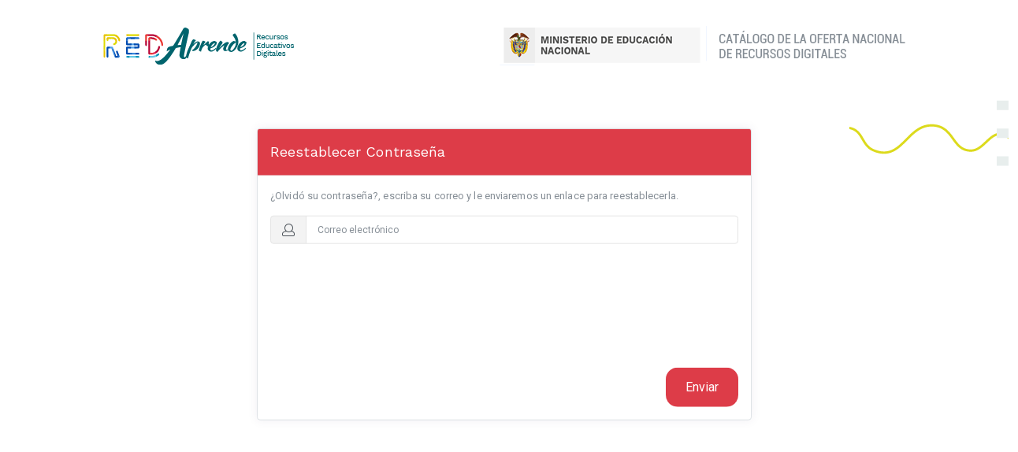

--- FILE ---
content_type: text/html; charset=utf-8
request_url: https://redaprende.colombiaaprende.edu.co/password_reset/
body_size: 5828
content:


<!DOCTYPE html>
<html lang="es">
  <head>
    <meta name="language" content="es">
    <meta http-equiv="Content-Type" content="text/html; charset=UTF-8">
    <title>
       Reestablecer Contraseña 
      | Catálogo de contenidos digitales para la educación
    </title>
    <meta name="description" content="Login">
    <link rel="apple-touch-icon" sizes="57x57" href="/static/images/favico/apple-icon-57x57.png">
    <link rel="apple-touch-icon" sizes="60x60" href="/static/images/favico/apple-icon-60x60.png">
    <link rel="apple-touch-icon" sizes="72x72" href="/static/images/favico/apple-icon-72x72.png">
    <link rel="apple-touch-icon" sizes="76x76" href="/static/images/favico/apple-icon-76x76.png">
    <link rel="apple-touch-icon" sizes="114x114" href="/static/images/favico/apple-icon-114x114.png">
    <link rel="apple-touch-icon" sizes="120x120" href="/static/images/favico/apple-icon-120x120.png">
    <link rel="apple-touch-icon" sizes="144x144" href="/static/images/favico/apple-icon-144x144.png">
    <link rel="apple-touch-icon" sizes="152x152" href="/static/images/favico/apple-icon-152x152.png">
    <link rel="apple-touch-icon" sizes="180x180" href="/static/images/favico/apple-icon-180x180.png">
    <link rel="icon" type="image/png" sizes="192x192" href="/static/images/favico/android-icon-192x192.png">
    <link rel="icon" type="image/png" sizes="32x32" href="/static/images/favico/favicon-32x32.png">
    <link rel="icon" type="image/png" sizes="96x96" href="/static/images/favico/favicon-96x96.png">
    <link rel="icon" type="image/png" sizes="16x16" href="/static/images/favico/favicon-16x16.png">
    <meta name="msapplication-TileColor" content="#ffffff">
    <meta name="msapplication-TileImage" content="/ms-icon-144x144.png">
    <meta name="msapplication-tap-highlight" content="no">
    <meta name="viewport" content="width=device-width, initial-scale=1, shrink-to-fit=no, minimal-ui">
    <meta name="apple-mobile-web-app-capable" content="yes"/>

    <link rel="stylesheet" href="/static/css/vendors.bundle.min.css" crossorigin>
    <link rel="stylesheet" href="/static/css/app.bundle.min.css" crossorigin>
    <link rel="stylesheet" href="/static/css/themes/cust-theme-3.min.css" crossorigin>
    <link rel="stylesheet" href="/static/css/base.css" crossorigin>
    <link rel="stylesheet" href="/static/css/base.mobile.css" crossorigin>
    <link href="https://fonts.googleapis.com/css?family=Roboto|Roboto+Condensed|Work+Sans:300,400,500,800&display=swap" rel="stylesheet">

    
  <style>
    .bg-red {
      background-color: #dd3c48;
    }

    input {
      font-family: Roboto, sans-serif !important;
      font-size: 12px !important;
      color: #b8b8b8 !important;
    }

    .input-group-text {
      font-size: 16px !important;
    }
  </style>

  </head>
  <body class="registration">
    <div class="page-wrapper">
      <div class="page-inner">
        <div class="page-content-wrapper bg-transparent m-0">
          <header class="logo-height d-flex align-items-center p-0 space-around flex-wrap">
            <div class="width-mobile-auto">
              <a href="/" class=" align-items-center">
                <img class="width-mobile-auto" src="/static/images/logo-red-aprende-completo.png" alt="Logo del catálogo Red Aprende">
              </a>
            </div>
            <div class="width-mobile-auto">
              <div class="align-items-center">
                <img class="width-mobile-auto" src="/media/recursos/82ab8c1b-3e3a-467d-800f-87fc30d7e72e/ministry_logo.png" alt="Logo del Ministerio de Educación">
              </div>
            </div>
          </header>
          <main class="flex-1">
            <div class="w-100 vertical-center">
              
                <div class="row ">
                  <div class="col-xl-3 col-lg-6 col-md-8 col-sm-10 ml-auto mr-auto ">
                    <div class="card border mb-g ">
                      <div class="card-header bg-red pr-3 d-flex align-items-center flex-wrap">
                        <div class="card-title fs-18 color-white" style="font-family: 'Work Sans', Roboto, sans-serif">
                           Reestablecer Contraseña 
                        </div>
                      </div>
                      <div class="card-body">
                        
  <form method="post" action="">
    <input type="hidden" name="csrfmiddlewaretoken" value="2MkYVXLStBuHCRwvNraponNdYbApMsFGFKn1uIVulb2nBruNGUtqICrwsoHEkgA7">
    <p>¿Olvidó su contraseña?, escriba su correo y le enviaremos un enlace para reestablecerla.</p>
    <div class="form-group"><label class="sr-only" for="id_email">Correo electrónico</label><div class="input-group"><div class="input-group-prepend"><span class="input-group-text"><i class="fal fa-user"></i></span></div><input type="email" name="email" maxlength="254" class="form-control" placeholder="Correo electrónico" title="" required id="id_email"></div></div>
    <br/>
    <br/>
    <br/>
    <br/>
    <br/>
    <br/>
    <br/>
    <div class="form-group">
      <button type="submit" class="btn btn-lg btn-pills float-right bg-red">
        Enviar
      </button>
    </div>
  </form>

                      </div>
                    </div>
                  </div>
                </div>
              
            </div>
          </main>
        </div>
      </div>
    </div>
    <script src="/static/js/vendors.bundle.min.js" crossorigin></script>
    <script src="/static/js/app.bundle.min.js" crossorigin></script>
    <script>
      $("#js-login-btn").click(function (event) {
        var form = $("#js-login")
        if (form[0].checkValidity() === false) {
          event.preventDefault()
          event.stopPropagation()
        }
        form.addClass("was-validated")
      })
    </script>
  </body>
</html>


--- FILE ---
content_type: text/css
request_url: https://redaprende.colombiaaprende.edu.co/static/css/base.css
body_size: 2607
content:
/* Main Content */
.main-content-row {min-height: calc(100vh - 7.5rem);}
.display-none {display:none;}
.ln-25 {line-height: 25px;}
.mx-w-250{max-width: 250px;}
.mx-w-450{max-width: 450px;}
.box-wd {width: 100%;height: 190px;}
.full-w{width:100%;}
.select2.select2-container {
    width: 100% !important;
}
.pl-8{
    padding-left: 3.7rem;
}
.justify-content-evenly {
    -ms-flex-pack: distribute!important;
    justify-content: space-evenly;
}
/* Forms */
form.full-w .select2-container {
    width: 100% !important;
}
.roboto-modal-title {
    color: #ffffff;
    font-size: 16px;
    font-family: Roboto;
    font-weight: bold;
}

.vertical-container {
  height: 200px;
  position: relative;
}

.registration .page-inner{
    background-image: url("../images/section-decoration2.png");
    background-repeat: no-repeat;
    background-position: right 20%;
}

.vertical-center {
  margin: 0;
  position: absolute;
  top: 50%;
  -ms-transform: translateY(-50%);
  transform: translateY(-50%);
}
.space-around {
    justify-content: space-around;
}
.bg-red {
    background-color: #dd3c48;
    color: #fff;
}
.btn-red {
    color: #fff;
    background-color: #dd3c48;
    border-color: #dd3c48;
    -webkit-box-shadow: inset 0 1px 0 rgba(255,255,255,.15), 0 1px 1px rgba(0,0,0,.075);
    box-shadow: inset 0 1px 0 rgba(255,255,255,.15), 0 1px 1px rgba(0,0,0,.075);
}

body.registration {
    color:#868e96;
}
.logo-height{height:7.25rem;}
.fs-12{font-size: 12px;}
.fs-18{font-size: 18px;}

a[target].dropdown-item {
    font-weight: 500;
    -webkit-text-decoration-skip: ink;
    text-decoration-skip-ink: auto;
    text-decoration: none!important;
}
.page-item.active .page-link {
    background-color: #4679cc;
    border-color: #4679cc;
}
.pagination .page-link:hover {
    background-color: #4679cc!important;
    color: #fff;
}
.page-link {
    color:#4679cc;
}
.badge-primary {
    color: rgb(255, 255, 255);
    background-color: #4679cc;
}

.page-footer {
    height: 6.8125rem;
}

.flex-center {
    align-items: center;
    display: flex;
    justify-content: center
}
.max-height-80{
    max-height: 80vh;
    overflow: auto;
}
.header-icon:not(.btn)[data-toggle=dropdown][aria-expanded=true]:after {
    left: -0.3rem;
}

.bg-yellow{
    background-color: #FAC600;
    color: #FFFFFF;
}

.color-yellow{
    color: #FAC600;
}

.has-length .input-group-text:not([class^="bg-"]):not([class*=" bg-"]) {
  background: #FAC600 !important;
  color: #fff !important;
}

.has-length .input-group-text{
    border-color: #FAC600 !important;
}

.form-control:focus{
    border-color: #FAC600 !important;
}

--- FILE ---
content_type: text/css
request_url: https://redaprende.colombiaaprende.edu.co/static/css/themes/cust-theme-3.min.css
body_size: 49872
content:
.bg-brand-gradient,.nav-footer,.page-logo,.page-sidebar{background-image:-webkit-gradient(linear,right top,left top,from(rgba(51,148,225,.18)),to(transparent));background-image:linear-gradient(270deg,rgba(51,148,225,.18),transparent);background-color:#2b4c81}.btn-default{background-color:#f5f5f5;background-image:-webkit-gradient(linear,left bottom,left top,from(#f5f5f5),to(#f1f1f1));background-image:linear-gradient(to top,#f5f5f5,#f1f1f1);color:#444}.btn-default:hover{border:1px solid #c6c6c6}.btn-default:focus{border-color:#82a4dd!important}.header-function-fixed .btn-switch[data-class=header-function-fixed],.mod-app-rtl .btn-switch[data-class=mod-app-rtl],.mod-bigger-font .btn-switch[data-class=mod-bigger-font],.mod-clean-page-bg .btn-switch[data-class=mod-clean-page-bg],.mod-color-blind .btn-switch[data-class=mod-color-blind],.mod-disable-animation .btn-switch[data-class=mod-disable-animation],.mod-fixed-bg .btn-switch[data-class=mod-fixed-bg],.mod-hide-info-card .btn-switch[data-class=mod-hide-info-card],.mod-hide-nav-icons .btn-switch[data-class=mod-hide-nav-icons],.mod-high-contrast .btn-switch[data-class=mod-high-contrast],.mod-lean-subheader .btn-switch[data-class=mod-lean-subheader],.mod-main-boxed .btn-switch[data-class=mod-main-boxed],.mod-nav-link .btn-switch[data-class=mod-nav-link],.mod-pace-custom .btn-switch[data-class=mod-pace-custom],.nav-function-fixed .btn-switch[data-class=nav-function-fixed],.nav-function-hidden .btn-switch[data-class=nav-function-hidden],.nav-function-minify .btn-switch[data-class=nav-function-minify],.nav-function-top .btn-switch[data-class=nav-function-top],.nav-mobile-no-overlay .btn-switch[data-class=nav-mobile-no-overlay],.nav-mobile-push .btn-switch[data-class=nav-mobile-push],.nav-mobile-slide-out .btn-switch[data-class=nav-mobile-slide-out]{color:#fff;background:#4679cc!important}.header-function-fixed .btn-switch[data-class=header-function-fixed]:after,.mod-app-rtl .btn-switch[data-class=mod-app-rtl]:after,.mod-bigger-font .btn-switch[data-class=mod-bigger-font]:after,.mod-clean-page-bg .btn-switch[data-class=mod-clean-page-bg]:after,.mod-color-blind .btn-switch[data-class=mod-color-blind]:after,.mod-disable-animation .btn-switch[data-class=mod-disable-animation]:after,.mod-fixed-bg .btn-switch[data-class=mod-fixed-bg]:after,.mod-hide-info-card .btn-switch[data-class=mod-hide-info-card]:after,.mod-hide-nav-icons .btn-switch[data-class=mod-hide-nav-icons]:after,.mod-high-contrast .btn-switch[data-class=mod-high-contrast]:after,.mod-lean-subheader .btn-switch[data-class=mod-lean-subheader]:after,.mod-main-boxed .btn-switch[data-class=mod-main-boxed]:after,.mod-nav-link .btn-switch[data-class=mod-nav-link]:after,.mod-pace-custom .btn-switch[data-class=mod-pace-custom]:after,.nav-function-fixed .btn-switch[data-class=nav-function-fixed]:after,.nav-function-hidden .btn-switch[data-class=nav-function-hidden]:after,.nav-function-minify .btn-switch[data-class=nav-function-minify]:after,.nav-function-top .btn-switch[data-class=nav-function-top]:after,.nav-mobile-no-overlay .btn-switch[data-class=nav-mobile-no-overlay]:after,.nav-mobile-push .btn-switch[data-class=nav-mobile-push]:after,.nav-mobile-slide-out .btn-switch[data-class=nav-mobile-slide-out]:after{background:#fff!important;color:#4679cc!important}.header-function-fixed .btn-switch[data-class=header-function-fixed]+.onoffswitch-title,.mod-app-rtl .btn-switch[data-class=mod-app-rtl]+.onoffswitch-title,.mod-bigger-font .btn-switch[data-class=mod-bigger-font]+.onoffswitch-title,.mod-clean-page-bg .btn-switch[data-class=mod-clean-page-bg]+.onoffswitch-title,.mod-color-blind .btn-switch[data-class=mod-color-blind]+.onoffswitch-title,.mod-disable-animation .btn-switch[data-class=mod-disable-animation]+.onoffswitch-title,.mod-fixed-bg .btn-switch[data-class=mod-fixed-bg]+.onoffswitch-title,.mod-hide-info-card .btn-switch[data-class=mod-hide-info-card]+.onoffswitch-title,.mod-hide-nav-icons .btn-switch[data-class=mod-hide-nav-icons]+.onoffswitch-title,.mod-high-contrast .btn-switch[data-class=mod-high-contrast]+.onoffswitch-title,.mod-lean-subheader .btn-switch[data-class=mod-lean-subheader]+.onoffswitch-title,.mod-main-boxed .btn-switch[data-class=mod-main-boxed]+.onoffswitch-title,.mod-nav-link .btn-switch[data-class=mod-nav-link]+.onoffswitch-title,.mod-pace-custom .btn-switch[data-class=mod-pace-custom]+.onoffswitch-title,.nav-function-fixed .btn-switch[data-class=nav-function-fixed]+.onoffswitch-title,.nav-function-hidden .btn-switch[data-class=nav-function-hidden]+.onoffswitch-title,.nav-function-minify .btn-switch[data-class=nav-function-minify]+.onoffswitch-title,.nav-function-top .btn-switch[data-class=nav-function-top]+.onoffswitch-title,.nav-mobile-no-overlay .btn-switch[data-class=nav-mobile-no-overlay]+.onoffswitch-title,.nav-mobile-push .btn-switch[data-class=nav-mobile-push]+.onoffswitch-title,.nav-mobile-slide-out .btn-switch[data-class=nav-mobile-slide-out]+.onoffswitch-title{color:#4679cc}.mod-hide-nav-icons #mnl .onoffswitch-title,.nav-function-minify #mnl .onoffswitch-title,.nav-function-top #mnl .onoffswitch-title,.nav-function-top #nfh .onoffswitch-title,.nav-mobile-slide-out #nmno .onoffswitch-title,.nav-mobile-slide-out #nmp .onoffswitch-title{color:#d58100!important}.mod-hide-nav-icons #mnl .onoffswitch-title-desc,.nav-function-minify #mnl .onoffswitch-title-desc,.nav-function-top #mnl .onoffswitch-title-desc,.nav-function-top #nfh .onoffswitch-title-desc,.nav-mobile-slide-out #nmno .onoffswitch-title-desc,.nav-mobile-slide-out #nmp .onoffswitch-title-desc{color:#ec9f28!important}.header-btn{border:1px solid #d6d6d6;color:#a6a6a6}.header-btn:hover{border-color:#4679cc;background:#6e96d7;color:#fff}.mod-hide-nav-icons #mnl:after,.nav-function-minify #mnl:after,.nav-function-top #mnl:after,.nav-function-top #nfh:after,.nav-mobile-slide-out #nmno:after,.nav-mobile-slide-out #nmp:after{background:#ffebc1;border:1px solid #ffb20e;color:#161616}html body{background-color:#fff}.header-icon{color:#666}.header-icon:not(.btn)>.ni:first-child,.header-icon:not(.btn)>[class*=fa-]:first-child{color:#4679cc}.header-icon:not(.btn):hover>.ni,.header-icon:not(.btn):hover>[class*=fa-]:only-child{color:#404040}.header-icon:not(.btn)[data-toggle=dropdown][aria-expanded=true]{color:#404040}.header-icon:not(.btn)[data-toggle=dropdown][aria-expanded=true]>.ni:first-child,.header-icon:not(.btn)[data-toggle=dropdown][aria-expanded=true]>[class*=fa-]:first-child{color:#404040!important}.header-icon:not(.btn)[data-toggle=dropdown]+.dropdown-menu{border-color:#ccc}.header-icon:hover{color:#404040}.page-header{background-color:#fff}#search-field{background:0 0;border:1px solid transparent}.dropdown-icon-menu>ul{background:#fff}.notification li.unread{background:#fffaee}.notification li>:first-child{border-bottom:1px solid rgba(0,0,0,.06)}.notification li>:first-child:hover{background-image:-webkit-gradient(linear,left top,left bottom,from(rgba(29,33,41,.03)),to(rgba(29,33,41,.04)));background-image:linear-gradient(rgba(29,33,41,.03),rgba(29,33,41,.04))}.notification .name{color:#222}.notification .msg-a,.notification .msg-b{color:#555}.notification.notification-layout-2 li{background:#f9f9f9}.notification.notification-layout-2 li.unread{background:#fff}.notification.notification-layout-2 li>:first-child{border-bottom:1px solid rgba(0,0,0,.04)}.notification.notification-layout-2:hover{cursor:pointer}.app-list-item{color:#666}.app-list-item:hover{border:1px solid #e3e3e3}.app-list-item:active{border-color:#4679cc}@media (min-width:992px){.header-function-fixed.nav-function-top .page-header{-webkit-box-shadow:0 0 28px 2px rgba(37,74,135,.13);box-shadow:0 0 28px 2px rgba(37,74,135,.13)}}.nav-title{color:#4372c0;}.nav-menu li.open>a{color:#fff}.nav-menu li.active>a{color:#fff;background-color:rgba(255,255,255,.04);-webkit-box-shadow:inset 3px 0 0 #4679cc;box-shadow:inset 3px 0 0 #4679cc}.nav-menu li.active>a:hover>.ni,.nav-menu li.active>a:hover>[class*=fa-]{color:#8a9dbb}.nav-menu li.active>ul{display:block}.nav-menu li.active:not(.open)>a:before{color:#24b3a4}.nav-menu li a{color:#97b1dc}.nav-menu li a .dl-ref.label{color:rgba(255,255,255,.7)}.nav-menu li a>.ni,.nav-menu li a>[class*=fa-]{color:#4a78c2}.nav-menu li a.collapsed .nav-menu-btn-sub-collapse{-webkit-transform:rotate(180deg);transform:rotate(180deg)}.nav-menu li a:hover{color:#fff;background-color:rgba(0,0,0,.1)}.nav-menu li a:hover .badge{color:#fff}.nav-menu li a:hover>.ni,.nav-menu li a:hover>[class*=fa-]{color:#8a9dbb}.nav-menu li a:hover>.badge{-webkit-box-shadow:0 0 0 1px rgba(53,94,159,.8);box-shadow:0 0 0 1px rgba(53,94,159,.8);border:1px solid rgba(53,94,159,.8)}.nav-menu li a:focus{color:#fff}.nav-menu li a:focus .badge{color:#fff}.nav-menu li b.collapse-sign{color:#5a87d2}.nav-menu li>ul{background-color:rgba(0,0,0,.1)}.nav-menu li>ul li a{color:#84a3d6}.nav-menu li>ul li a>.ni,.nav-menu li>ul li a>[class*=fa-]{color:#4a78c2}.nav-menu li>ul li a>.badge{color:#fff;background-color:#fd3995}.nav-menu li>ul li a:hover{color:#fff;background-color:rgba(0,0,0,.1)}.nav-menu li>ul li a:hover>.nav-link-text>.ni,.nav-menu li>ul li a:hover>.nav-link-text>[class*=fa-]{color:#8a9dbb}.nav-menu li>ul li.active>a{color:#fff;background-color:transparent}.nav-menu li>ul li.active>a>.nav-link-text>.ni,.nav-menu li>ul li.active>a>.nav-link-text>[class*=fa-]{color:#fff}.nav-menu li>ul li.active>a:hover>.nav-link-text>.ni,.nav-menu li>ul li.active>a:hover>.nav-link-text>[class*=fa-]{color:#8a9dbb}.nav-menu li>ul li>ul li.active>a{color:#fff}.nav-menu li>ul li>ul li a{color:#7c9dd3}.nav-menu li>ul li>ul li a:hover{color:#fff}.nav-menu li>ul li>ul li a>.badge{color:#fff;background-color:#fd3995;border:1px solid #494949}.nav-menu-clean{background:#fff}.nav-menu-clean li a{color:#494949!important}.nav-menu-clean li a span{color:#494949!important}.nav-menu-clean li a:hover{background-color:#f4f4f4!important}.nav-menu-bordered{border:1px solid rgba(0,0,0,.08)}.nav-menu-bordered li a{border-bottom:1px solid rgba(0,0,0,.08)}.nav-filter input[type=text]{background:rgba(0,0,0,.4);color:#fff}.nav-filter input[type=text]:not(:focus){border-color:rgba(0,0,0,.1)}.nav-filter input[type=text]:focus{border-color:#3c69b2}.info-card{color:#fff}.info-card .info-card-text{text-shadow:#000 0 1px}@media (min-width:992px){.nav-function-top #search-field{color:#fff}.nav-function-top:not(.header-function-fixed) #nff{position:relative}.nav-function-top:not(.header-function-fixed) #nff .onoffswitch-title{color:#d58100}.nav-function-top:not(.header-function-fixed) #nff .onoffswitch-title-desc{color:#ec9f28}.nav-function-top:not(.header-function-fixed) #nff:after{background:#ffebc1;border:1px solid #ffb20e;color:#161616}.nav-function-top .page-header{background-image:-webkit-gradient(linear,right top,left top,from(rgba(51,148,225,.18)),to(transparent));background-image:linear-gradient(270deg,rgba(51,148,225,.18),transparent);background-color:#2b4c81;-webkit-box-shadow:0 0 14px 0 rgba(37,74,135,.13);box-shadow:0 0 14px 0 rgba(37,74,135,.13)}.nav-function-top .page-header .header-icon:not(.btn)>.ni:first-child,.nav-function-top .page-header .header-icon:not(.btn)>[class*=fa-]:first-child{color:#6e96d7}.nav-function-top .page-header .header-icon:not(.btn)>.ni:first-child:hover,.nav-function-top .page-header .header-icon:not(.btn)>[class*=fa-]:first-child:hover{color:#96b3e2}.nav-function-top .page-header .badge.badge-icon{-webkit-box-shadow:0 0 0 1px #366bc3;box-shadow:0 0 0 1px #366bc3}.nav-function-top .page-sidebar{background:#fff;-webkit-box-shadow:0 0 14px 0 rgba(37,74,135,.13);box-shadow:0 0 14px 0 rgba(37,74,135,.13)}.nav-function-top .page-sidebar .primary-nav .nav-menu>li.active>a:before{color:#24b3a4}.nav-function-top .page-sidebar .primary-nav .nav-menu>li>a>.ni,.nav-function-top .page-sidebar .primary-nav .nav-menu>li>a>[class*=fa-]{color:inherit}.nav-function-top .page-sidebar .primary-nav .nav-menu>li>a>.collapse-sign{color:#7498d1}.nav-function-top .page-sidebar .primary-nav .nav-menu>li a{color:#2b4c81}.nav-function-top .page-sidebar .primary-nav .nav-menu>li>ul{background:#345c9c}.nav-function-top .page-sidebar .primary-nav .nav-menu>li>ul li a{color:#97b1dc}.nav-function-top .page-sidebar .primary-nav .nav-menu>li>ul li ul{background:#345c9c}.nav-function-top .page-sidebar .primary-nav .nav-menu>li>ul li:hover>a{background:rgba(0,0,0,.1);color:#fff}.nav-function-top .page-sidebar .primary-nav .nav-menu>li>ul:after{background:0 0}.nav-function-top .page-sidebar .primary-nav .nav-menu>li>ul:before{color:#345c9c}.nav-function-top .page-sidebar .primary-nav .nav-menu>li:hover>a{color:#4679cc;background:0 0}}@media (min-width:992px){.nav-function-minify:not(.nav-function-top) .page-sidebar .primary-nav .nav-menu li.active.open>a:before{color:#24b3a4}.nav-function-minify:not(.nav-function-top) .page-sidebar .primary-nav .nav-menu>li>a>.nav-link-text{background:trasparent}.nav-function-minify:not(.nav-function-top) .page-sidebar .primary-nav .nav-menu>li>a+ul{background-color:#2b4c81}.nav-function-minify:not(.nav-function-top) .page-sidebar .primary-nav .nav-menu>li>a+ul:before{color:#2b4c81}.nav-function-minify:not(.nav-function-top) .page-sidebar .primary-nav:hover{overflow:visible}.nav-function-minify:not(.nav-function-top) .page-sidebar .primary-nav:hover .nav-menu>li:hover>a{background:#305590;color:#fff}.nav-function-minify:not(.nav-function-top) .page-sidebar .primary-nav:hover .nav-menu>li:hover>a>.nav-link-text:last-child{background:#2b4c81}.nav-function-minify:not(.nav-function-top) .page-sidebar .primary-nav:hover .nav-menu>li:hover>a>.nav-link-text:last-child:before{color:#2b4c81}.nav-function-minify:not(.nav-function-top) .page-header [data-class=nav-function-minify]{background:#494949;border-color:#303030!important;color:#fff!important}}.nav-footer .nav-footer-buttons>li>a{color:#6189ca}.nav-function-fixed .nav-footer{background:#2b4c81}.nav-function-fixed .nav-footer:before{background:rgba(56,98,167,.2);background:-webkit-gradient(linear,left top,right top,from(#2b4c81),color-stop(50%,#3e6dba),color-stop(50%,#3e6dba),to(#2b4c81));background:linear-gradient(to right,#2b4c81 0,#3e6dba 50%,#3e6dba 50%,#2b4c81 100%)}@media (min-width:992px){.nav-function-minify .nav-footer{background-color:#294779}.nav-function-minify .nav-footer [data-class=nav-function-minify]{color:#4a78c2}.nav-function-minify .nav-footer:hover{background-color:#2f538c}.nav-function-minify .nav-footer:hover [data-class=nav-function-minify]{color:#8a9dbb}}.page-content-wrapper{background-color:#edf2f9}.subheader-icon{color:#8a9dbb}.subheader-title{color:#494949;text-shadow:#fff 0 1px}.subheader-title small{color:#7c7c7c}.page-footer{background:#fff;color:#4d4d4d}.accordion .card .card-header{background-color:#f7f9fa}.accordion .card .card-header .card-title{color:#4679cc}.accordion .card .card-header .card-title.collapsed{color:#7c7c7c}.accordion.accordion-clean .card-header{background:#fff}.accordion.accordion-hover .card-header{background:#fff}.accordion.accordion-hover .card-header:hover .card-title.collapsed{color:#fff;background-color:#6e96d7}.accordion.accordion-hover .card-title:not(.collapsed){color:#fff;background-color:#4679cc}.alert-primary{color:#57606e;background-color:#e5ebf4;border-color:#c2cddf}.alert-success{color:#45a197;background-color:#f7fdfc;border-color:#a3ebe4}.alert-danger{color:#e7026e;background-color:#ffe5f1;border-color:#fe9ecb}.alert-warning{color:#c18300;background-color:#fff8e9;border-color:#ffcd65}.alert-info{color:#0a6ebd;background-color:#e3f2fd;border-color:#82c4f8}.alert-secondary{color:#494949;background-color:#f4f4f4;border-color:#d6d6d6}.badge.badge-icon{background-color:#fd3995;color:#fff;-webkit-box-shadow:0 0 0 1px #fff;box-shadow:0 0 0 1px #fff}.btn-switch{background:#636363;color:#fff}.btn-switch:hover{color:#fff}.btn-switch:after{color:#fff}.btn-switch.active{color:#fff;background:#4679cc}.btn-switch.active:before{color:#fff}.btn-switch.active:after{background:#fff;color:#4679cc}.btn-search-close{color:#fff}.header-btn[data-class=mobile-nav-on]{border-color:#fc077a;background-color:#fd2087;background-image:-webkit-gradient(linear,left bottom,left top,from(#fd2087),to(#e7026e));background-image:linear-gradient(to top,#fd2087,#e7026e);color:#fff}.pull-trigger-btn{background:rgba(0,0,0,.4);border:1px solid rgba(0,0,0,.4);color:#fff!important;-webkit-box-shadow:0 0 2px rgba(70,121,204,.3);box-shadow:0 0 2px rgba(70,121,204,.3)}.pull-trigger-btn:hover{background:#4679cc;border-color:#366bc3}.btn-outline-default{color:#212529;border-color:#e5e5e5}.btn-outline-default:hover,.btn-outline-default:not(:disabled):not(.disabled).active,.btn-outline-default:not(:disabled):not(.disabled):active,.show>.btn-outline-default.dropdown-toggle{color:#212529;background-color:#f9f9f9;border-color:#e5e5e5}.btn-outline-default.disabled,.btn-outline-default:disabled{color:#212529}.btn-primary{-webkit-box-shadow:0 2px 6px 0 rgba(70,121,204,.5);box-shadow:0 2px 6px 0 rgba(70,121,204,.5)}.btn-secondary{-webkit-box-shadow:0 2px 6px 0 rgba(108,117,125,.5);box-shadow:0 2px 6px 0 rgba(108,117,125,.5)}.btn-success{-webkit-box-shadow:0 2px 6px 0 rgba(29,201,183,.5);box-shadow:0 2px 6px 0 rgba(29,201,183,.5)}.btn-info{-webkit-box-shadow:0 2px 6px 0 rgba(33,150,243,.5);box-shadow:0 2px 6px 0 rgba(33,150,243,.5)}.btn-warning{-webkit-box-shadow:0 2px 6px 0 rgba(255,194,65,.5);box-shadow:0 2px 6px 0 rgba(255,194,65,.5)}.btn-danger{-webkit-box-shadow:0 2px 6px 0 rgba(253,57,149,.5);box-shadow:0 2px 6px 0 rgba(253,57,149,.5)}.btn-light{-webkit-box-shadow:0 2px 6px 0 rgba(255,255,255,.5);box-shadow:0 2px 6px 0 rgba(255,255,255,.5)}.btn-dark{-webkit-box-shadow:0 2px 6px 0 rgba(73,73,73,.5);box-shadow:0 2px 6px 0 rgba(73,73,73,.5)}.btn-icon-light{color:rgba(255,255,255,.7)!important;border-color:transparent!important}.btn-icon-light:not(.active):not(:active):not(:hover):not(:focus){color:rgba(255,255,255,.7)!important}.btn-icon-light:hover{color:#fff!important;background-color:rgba(255,255,255,.2)!important}.card-header{background-color:#f7f9fa}.carousel-control-prev:hover{background:-webkit-gradient(linear,left top,right top,from(rgba(0,0,0,.25)),color-stop(45%,rgba(0,0,0,0)));background:linear-gradient(to right,rgba(0,0,0,.25) 0,rgba(0,0,0,0) 45%)}.carousel-control-next:hover{background:-webkit-gradient(linear,right top,left top,from(rgba(0,0,0,.25)),color-stop(45%,rgba(0,0,0,0)));background:linear-gradient(to left,rgba(0,0,0,.25) 0,rgba(0,0,0,0) 45%)}.dropdown-menu .dropdown-menu{background:#fff}.dropdown-menu .dropdown-multilevel:hover>.dropdown-item:not(.disabled){background:#f8f9fa;color:#3060af}.chat-segment-get .chat-message{background:#f1f0f0}.chat-segment-sent .chat-message{background:#1dc9b7}.modal-transparent .modal-content{-webkit-box-shadow:0 1px 15px 1px rgba(37,74,135,.3);box-shadow:0 1px 15px 1px rgba(37,74,135,.3)}.modal-transparent .modal-content{background:rgba(22,32,48,.85)}.panel{background-color:#fff;border-bottom:1px solid #e0e0e0}.panel.panel-fullscreen .panel-hdr{-webkit-box-shadow:0 .125rem .125rem -.0625rem rgba(32,63,115,.1);box-shadow:0 .125rem .125rem -.0625rem rgba(32,63,115,.1)}.panel.panel-locked:not(.panel-fullscreen) .panel-hdr:active h2:before{color:#fd3995}.panel-tag{background:#eef7fd}.panel-hdr{background:#fff}.panel-sortable:not(.panel-locked) .panel-hdr:active{border-top-color:rgba(110,150,215,.7);border-left-color:rgba(70,121,204,.7);border-right-color:rgba(70,121,204,.7)}.panel-sortable:not(.panel-locked) .panel-hdr:active+.panel-container{border-color:transparent rgba(70,121,204,.7) rgba(54,107,195,.7)}.panel-sortable.panel-locked .panel-hdr:active{border-top-color:#fe6bb0;border-left-color:#dc3545;border-right-color:#dc3545}.panel-sortable.panel-locked .panel-hdr:active+.panel-container{border-color:transparent #dc3545 #dc3545}.panel-toolbar .btn-panel.js-panel-collapse,.panel-toolbar .btn-panel[data-action=panel-collapse]{background:#1dc9b7}.panel-toolbar .btn-panel.js-panel-fullscreen,.panel-toolbar .btn-panel[data-action=panel-fullscreen]{background:#ffc241}.panel-toolbar .btn-panel.js-panel-close,.panel-toolbar .btn-panel[data-action=panel-close]{background:#fd3995}.panel-placeholder{background-color:#d8e0ed}.panel-placeholder:before{background:#d8e0ed}.mod-panel-clean .panel-hdr{background:#fff;background-image:-webkit-gradient(linear,left top,left bottom,from(#f7f7f7),to(#fff));background-image:linear-gradient(to bottom,#f7f7f7,#fff)}@media only screen and (max-width:420px){.panel .panel-hdr{color:#060606}}.popover .arrow{border-color:inherit}.menu-item,label.menu-open-button{background:#4679cc;color:#fff!important}.menu-item:hover,label.menu-open-button:hover{background:#3060af}.app-shortcut-icon{background:#ecf0f1;color:#ecf0f1}.menu-open:checked+.menu-open-button{background:#494949}.bg-white{background-color:#fff;color:#666}.bg-faded{background-color:#f7f9fa}.bg-offwhite-fade{background-color:#fff;background-image:-webkit-gradient(linear,left bottom,left top,from(#fff),to(#f2f2f2));background-image:linear-gradient(to top,#fff,#f2f2f2)}.bg-subtlelight{background-color:#f6f8fc}.bg-subtlelight-fade{background-color:#fff;background-image:-webkit-gradient(linear,left bottom,left top,from(#fff),to(#f6f8fc));background-image:linear-gradient(to top,#fff,#f6f8fc)}.bg-highlight{background-color:#fffaee}.bg-gray-50{background-color:#f9f9f9}.bg-gray-100{background-color:#f8f9fa}.bg-gray-200{background-color:#e9ecef}.bg-gray-300{background-color:#dee2e6}.bg-gray-400{background-color:#ced4da}.bg-gray-500{background-color:#adb5bd}.bg-gray-600{background-color:#6c757d}.bg-gray-700{background-color:#495057}.bg-gray-800{background-color:#343a40}.bg-gray-900{background-color:#212529}.border-faded{border:1px solid rgba(22,22,22,.07)}.hover-bg{background:#fff}.state-selected{background:#e7f4fe!important}.demo-window{-webkit-box-shadow:0 2px 10px rgba(0,0,0,.12);box-shadow:0 2px 10px rgba(0,0,0,.12)}.demo-window:before{background:#e5e5e5}.demo-window .demo-window-content:after,.demo-window .demo-window-content:before,.demo-window:after{background:#ccc}.bg-trans-gradient{background:linear-gradient(250deg,#3e93d6,#527cc0)}.notes{background:#f9f4b5}.disclaimer{color:#a2a2a2}.status{position:relative}.status:before{background:#494949;border:2px solid #fff}.status.status-success:before{background:#1dc9b7}.status.status-danger:before{background:#fd3995}.status.status-warning:before{background:#ffc241}.frame-heading{color:#9b9b9b}.frame-wrap{background:#fff}.time-stamp{color:#707070}[data-hasmore]{color:#fff}[data-hasmore]:before{background:rgba(0,0,0,.4)}code{background:#f2f2f2}::-moz-selection{background:#494949;color:#fff}::selection{background:#494949;color:#fff}::-moz-selection{background:#494949;color:#fff}@media only screen and (max-width:992px){.page-wrapper{background:#fff}.page-wrapper .page-header{border-bottom:1px solid rgba(0,0,0,.09)}.page-wrapper .page-content{color:#222}.page-wrapper .page-content .subheader .subheader-title{color:#22282d}.page-wrapper .page-content .subheader .subheader-title small{color:#181c21}.page-wrapper .page-content .p-g{padding:1.5rem}.page-wrapper .page-footer{border-top:1px solid rgba(0,0,0,.09)}.nav-mobile-slide-out .page-wrapper .page-content{background:#edf2f9}.mobile-nav-on .page-sidebar{border-right:1px solid rgba(0,0,0,.03);-webkit-box-shadow:0 3px 35px 3px rgba(0,0,0,.52);box-shadow:0 3px 35px 3px rgba(0,0,0,.52)}.mobile-nav-on .page-content-overlay{background:rgba(0,0,0,.09)}}@media only screen and (max-width:576px){.mobile-search-on:not(.mobile-nav-on) .search .app-forms #search-field{background:#fff}.mobile-search-on:not(.mobile-nav-on) .search .app-forms #search-field:focus{border-color:#4679cc}}[contenteditable=true]:empty:not(:focus):before{content:attr(data-placeholder);color:#898989}[contenteditable=true]::-moz-selection{background:rgba(0,132,255,.2);color:#000}[contenteditable=true]::selection{background:rgba(0,132,255,.2);color:#000}[contenteditable=true]::-moz-selection{background:rgba(0,132,255,.2);color:#000}.form-control:focus~.input-group-prepend{background:#4679cc}.has-length .input-group-text{border-color:#4679cc}.has-length .input-group-text+.input-group-text{border-left:1px solid rgba(0,0,0,.1)}.has-length .input-group-text:not([class^=bg-]):not([class*=" bg-"]){background:#4679cc;color:#fff!important}.help-block{color:#898989}.settings-panel h5{color:#494949}.settings-panel .list{color:#666}.settings-panel .list:hover{color:#333;background:rgba(255,255,255,.7)}.settings-panel .expanded:before{border-bottom-color:#565656}@media only screen and (max-width:992px){.mobile-view-activated #mmb,.mobile-view-activated #nff,.mobile-view-activated #nfh,.mobile-view-activated #nfm,.mobile-view-activated #nft{position:relative}.mobile-view-activated #mmb .onoffswitch-title,.mobile-view-activated #nff .onoffswitch-title,.mobile-view-activated #nfh .onoffswitch-title,.mobile-view-activated #nfm .onoffswitch-title,.mobile-view-activated #nft .onoffswitch-title{color:#d58100!important}.mobile-view-activated #mmb .onoffswitch-title-desc,.mobile-view-activated #nff .onoffswitch-title-desc,.mobile-view-activated #nfh .onoffswitch-title-desc,.mobile-view-activated #nfm .onoffswitch-title-desc,.mobile-view-activated #nft .onoffswitch-title-desc{color:#ec9f28!important}.mobile-view-activated #mmb:after,.mobile-view-activated #nff:after,.mobile-view-activated #nfh:after,.mobile-view-activated #nfm:after,.mobile-view-activated #nft:after{background:#ffebc1;border:1px solid #ffb20e;color:#161616}}.mod-nav-link:not(.nav-function-top):not(.nav-function-minify):not(.mod-hide-nav-icons) ul.nav-menu:not(.nav-menu-compact)>li>ul:before{border-left:1px solid #305590}.mod-nav-link:not(.nav-function-top):not(.nav-function-minify):not(.mod-hide-nav-icons) ul.nav-menu:not(.nav-menu-compact)>li>ul>li a:after{background-color:#4a78c2}.bg-primary-50{background-color:#aac1e8;color:rgba(0,0,0,.8)}.bg-primary-50:hover{color:rgba(0,0,0,.8)}.bg-primary-100{background-color:#96b3e2;color:rgba(0,0,0,.8)}.bg-primary-100:hover{color:rgba(0,0,0,.8)}.bg-primary-200{background-color:#82a4dd;color:rgba(0,0,0,.8)}.bg-primary-200:hover{color:rgba(0,0,0,.8)}.bg-primary-300{background-color:#6e96d7;color:#fff}.bg-primary-300:hover{color:#fff}.bg-primary-400{background-color:#5a87d2;color:#fff}.bg-primary-400:hover{color:#fff}.bg-primary-500{background-color:#4679cc;color:#fff}.bg-primary-500:hover{color:#fff}.bg-primary-600{background-color:#366bc3;color:#fff}.bg-primary-600:hover{color:#fff}.bg-primary-700{background-color:#3060af;color:#fff}.bg-primary-700:hover{color:#fff}.bg-primary-800{background-color:#2b559b;color:#fff}.bg-primary-800:hover{color:#fff}.bg-primary-900{background-color:#254a87;color:#fff}.bg-primary-900:hover{color:#fff}.color-primary-50{color:#aac1e8}.color-primary-100{color:#96b3e2}.color-primary-200{color:#82a4dd}.color-primary-300{color:#6e96d7}.color-primary-400{color:#5a87d2}.color-primary-500{color:#4679cc}.color-primary-600{color:#366bc3}.color-primary-700{color:#3060af}.color-primary-800{color:#2b559b}.color-primary-900{color:#254a87}.bg-success-50{background-color:#7aece0;color:rgba(0,0,0,.8)}.bg-success-50:hover{color:rgba(0,0,0,.8)}.bg-success-100{background-color:#63e9db;color:rgba(0,0,0,.8)}.bg-success-100:hover{color:rgba(0,0,0,.8)}.bg-success-200{background-color:#4de5d5;color:rgba(0,0,0,.8)}.bg-success-200:hover{color:rgba(0,0,0,.8)}.bg-success-300{background-color:#37e2d0;color:rgba(0,0,0,.8)}.bg-success-300:hover{color:rgba(0,0,0,.8)}.bg-success-400{background-color:#21dfcb;color:rgba(0,0,0,.8)}.bg-success-400:hover{color:rgba(0,0,0,.8)}.bg-success-500{background-color:#1dc9b7;color:#fff}.bg-success-500:hover{color:#fff}.bg-success-600{background-color:#1ab3a3;color:#fff}.bg-success-600:hover{color:#fff}.bg-success-700{background-color:#179c8e;color:#fff}.bg-success-700:hover{color:#fff}.bg-success-800{background-color:#13867a;color:#fff}.bg-success-800:hover{color:#fff}.bg-success-900{background-color:#107066;color:#fff}.bg-success-900:hover{color:#fff}.color-success-50{color:#7aece0}.color-success-100{color:#63e9db}.color-success-200{color:#4de5d5}.color-success-300{color:#37e2d0}.color-success-400{color:#21dfcb}.color-success-500{color:#1dc9b7}.color-success-600{color:#1ab3a3}.color-success-700{color:#179c8e}.color-success-800{color:#13867a}.color-success-900{color:#107066}.bg-info-50{background-color:#9acffa;color:rgba(0,0,0,.8)}.bg-info-50:hover{color:rgba(0,0,0,.8)}.bg-info-100{background-color:#82c4f8;color:rgba(0,0,0,.8)}.bg-info-100:hover{color:rgba(0,0,0,.8)}.bg-info-200{background-color:#6ab8f7;color:rgba(0,0,0,.8)}.bg-info-200:hover{color:rgba(0,0,0,.8)}.bg-info-300{background-color:#51adf6;color:#fff}.bg-info-300:hover{color:#fff}.bg-info-400{background-color:#39a1f4;color:#fff}.bg-info-400:hover{color:#fff}.bg-info-500{background-color:#2196f3;color:#fff}.bg-info-500:hover{color:#fff}.bg-info-600{background-color:#0d8aee;color:#fff}.bg-info-600:hover{color:#fff}.bg-info-700{background-color:#0c7cd5;color:#fff}.bg-info-700:hover{color:#fff}.bg-info-800{background-color:#0a6ebd;color:#fff}.bg-info-800:hover{color:#fff}.bg-info-900{background-color:#0960a5;color:#fff}.bg-info-900:hover{color:#fff}.color-info-50{color:#9acffa}.color-info-100{color:#82c4f8}.color-info-200{color:#6ab8f7}.color-info-300{color:#51adf6}.color-info-400{color:#39a1f4}.color-info-500{color:#2196f3}.color-info-600{color:#0d8aee}.color-info-700{color:#0c7cd5}.color-info-800{color:#0a6ebd}.color-info-900{color:#0960a5}.bg-warning-50{background-color:#ffebc1;color:rgba(0,0,0,.8)}.bg-warning-50:hover{color:rgba(0,0,0,.8)}.bg-warning-100{background-color:#ffe3a7;color:rgba(0,0,0,.8)}.bg-warning-100:hover{color:rgba(0,0,0,.8)}.bg-warning-200{background-color:#ffdb8e;color:rgba(0,0,0,.8)}.bg-warning-200:hover{color:rgba(0,0,0,.8)}.bg-warning-300{background-color:#ffd274;color:rgba(0,0,0,.8)}.bg-warning-300:hover{color:rgba(0,0,0,.8)}.bg-warning-400{background-color:#ffca5b;color:rgba(0,0,0,.8)}.bg-warning-400:hover{color:rgba(0,0,0,.8)}.bg-warning-500{background-color:#ffc241;color:rgba(0,0,0,.8)}.bg-warning-500:hover{color:rgba(0,0,0,.8)}.bg-warning-600{background-color:#ffba28;color:rgba(0,0,0,.8)}.bg-warning-600:hover{color:rgba(0,0,0,.8)}.bg-warning-700{background-color:#ffb20e;color:rgba(0,0,0,.8)}.bg-warning-700:hover{color:rgba(0,0,0,.8)}.bg-warning-800{background-color:#f4a500;color:rgba(0,0,0,.8)}.bg-warning-800:hover{color:rgba(0,0,0,.8)}.bg-warning-900{background-color:#da9400;color:rgba(0,0,0,.8)}.bg-warning-900:hover{color:rgba(0,0,0,.8)}.color-warning-50{color:#ffebc1}.color-warning-100{color:#ffe3a7}.color-warning-200{color:#ffdb8e}.color-warning-300{color:#ffd274}.color-warning-400{color:#ffca5b}.color-warning-500{color:#ffc241}.color-warning-600{color:#ffba28}.color-warning-700{color:#ffb20e}.color-warning-800{color:#f4a500}.color-warning-900{color:#da9400}.bg-danger-50{background-color:#feb7d9;color:rgba(0,0,0,.8)}.bg-danger-50:hover{color:rgba(0,0,0,.8)}.bg-danger-100{background-color:#fe9ecb;color:rgba(0,0,0,.8)}.bg-danger-100:hover{color:rgba(0,0,0,.8)}.bg-danger-200{background-color:#fe85be;color:rgba(0,0,0,.8)}.bg-danger-200:hover{color:rgba(0,0,0,.8)}.bg-danger-300{background-color:#fe6bb0;color:rgba(0,0,0,.8)}.bg-danger-300:hover{color:rgba(0,0,0,.8)}.bg-danger-400{background-color:#fd52a3;color:#fff}.bg-danger-400:hover{color:#fff}.bg-danger-500{background-color:#fd3995;color:#fff}.bg-danger-500:hover{color:#fff}.bg-danger-600{background-color:#fd2087;color:#fff}.bg-danger-600:hover{color:#fff}.bg-danger-700{background-color:#fc077a;color:#fff}.bg-danger-700:hover{color:#fff}.bg-danger-800{background-color:#e7026e;color:#fff}.bg-danger-800:hover{color:#fff}.bg-danger-900{background-color:#ce0262;color:#fff}.bg-danger-900:hover{color:#fff}.color-danger-50{color:#feb7d9}.color-danger-100{color:#fe9ecb}.color-danger-200{color:#fe85be}.color-danger-300{color:#fe6bb0}.color-danger-400{color:#fd52a3}.color-danger-500{color:#fd3995}.color-danger-600{color:#fd2087}.color-danger-700{color:#fc077a}.color-danger-800{color:#e7026e}.color-danger-900{color:#ce0262}.bg-fusion-50{background-color:#898989;color:#fff}.bg-fusion-50:hover{color:#fff}.bg-fusion-100{background-color:#7c7c7c;color:#fff}.bg-fusion-100:hover{color:#fff}.bg-fusion-200{background-color:#707070;color:#fff}.bg-fusion-200:hover{color:#fff}.bg-fusion-300{background-color:#636363;color:#fff}.bg-fusion-300:hover{color:#fff}.bg-fusion-400{background-color:#565656;color:#fff}.bg-fusion-400:hover{color:#fff}.bg-fusion-500{background-color:#494949;color:#fff}.bg-fusion-500:hover{color:#fff}.bg-fusion-600{background-color:#3d3d3d;color:#fff}.bg-fusion-600:hover{color:#fff}.bg-fusion-700{background-color:#303030;color:#fff}.bg-fusion-700:hover{color:#fff}.bg-fusion-800{background-color:#232323;color:#fff}.bg-fusion-800:hover{color:#fff}.bg-fusion-900{background-color:#161616;color:#fff}.bg-fusion-900:hover{color:#fff}.color-fusion-50{color:#898989}.color-fusion-100{color:#7c7c7c}.color-fusion-200{color:#707070}.color-fusion-300{color:#636363}.color-fusion-400{color:#565656}.color-fusion-500{color:#494949}.color-fusion-600{color:#3d3d3d}.color-fusion-700{color:#303030}.color-fusion-800{color:#232323}.color-fusion-900{color:#161616}.color-white{color:#fff}.color-black{color:#222}.bg-primary-gradient{background-image:linear-gradient(250deg,rgba(37,74,135,.7),transparent)}.bg-danger-gradient{background-image:linear-gradient(250deg,rgba(206,2,98,.7),transparent)}.bg-info-gradient{background-image:linear-gradient(250deg,rgba(9,96,165,.7),transparent)}.bg-warning-gradient{background-image:linear-gradient(250deg,rgba(218,148,0,.7),transparent)}.bg-success-gradient{background-image:linear-gradient(250deg,rgba(16,112,102,.7),transparent)}.bg-fusion-gradient{background-image:linear-gradient(250deg,rgba(22,22,22,.7),transparent)}.btn-primary{color:#fff;background-color:#4679cc;border-color:#4679cc;-webkit-box-shadow:inset 0 1px 0 rgba(255,255,255,.15),0 1px 1px rgba(0,0,0,.075);box-shadow:inset 0 1px 0 rgba(255,255,255,.15),0 1px 1px rgba(0,0,0,.075)}.btn-primary:hover{color:#fff;background-color:#3366b9;border-color:#3060af}.btn-primary.focus,.btn-primary:focus{-webkit-box-shadow:0 0 0 .2rem rgba(98,141,212,.5);box-shadow:0 0 0 .2rem rgba(98,141,212,.5)}.btn-primary.disabled,.btn-primary:disabled{color:#fff;background-color:#4679cc;border-color:#4679cc}.btn-primary:not(:disabled):not(.disabled).active,.btn-primary:not(:disabled):not(.disabled):active,.show>.btn-primary.dropdown-toggle{color:#fff;background-color:#3060af;border-color:#2d5ba5}.btn-primary:not(:disabled):not(.disabled).active:focus,.btn-primary:not(:disabled):not(.disabled):active:focus,.show>.btn-primary.dropdown-toggle:focus{-webkit-box-shadow:0 0 0 .2rem rgba(98,141,212,.5);box-shadow:0 0 0 .2rem rgba(98,141,212,.5)}.btn-secondary{color:#fff;background-color:#6c757d;border-color:#6c757d;-webkit-box-shadow:inset 0 1px 0 rgba(255,255,255,.15),0 1px 1px rgba(0,0,0,.075);box-shadow:inset 0 1px 0 rgba(255,255,255,.15),0 1px 1px rgba(0,0,0,.075)}.btn-secondary:hover{color:#fff;background-color:#5a6268;border-color:#545b62}.btn-secondary.focus,.btn-secondary:focus{-webkit-box-shadow:0 0 0 .2rem rgba(130,138,145,.5);box-shadow:0 0 0 .2rem rgba(130,138,145,.5)}.btn-secondary.disabled,.btn-secondary:disabled{color:#fff;background-color:#6c757d;border-color:#6c757d}.btn-secondary:not(:disabled):not(.disabled).active,.btn-secondary:not(:disabled):not(.disabled):active,.show>.btn-secondary.dropdown-toggle{color:#fff;background-color:#545b62;border-color:#4e555b}.btn-secondary:not(:disabled):not(.disabled).active:focus,.btn-secondary:not(:disabled):not(.disabled):active:focus,.show>.btn-secondary.dropdown-toggle:focus{-webkit-box-shadow:0 0 0 .2rem rgba(130,138,145,.5);box-shadow:0 0 0 .2rem rgba(130,138,145,.5)}.btn-success{color:#fff;background-color:#1dc9b7;border-color:#1dc9b7;-webkit-box-shadow:inset 0 1px 0 rgba(255,255,255,.15),0 1px 1px rgba(0,0,0,.075);box-shadow:inset 0 1px 0 rgba(255,255,255,.15),0 1px 1px rgba(0,0,0,.075)}.btn-success:hover{color:#fff;background-color:#18a899;border-color:#179c8e}.btn-success.focus,.btn-success:focus{-webkit-box-shadow:0 0 0 .2rem rgba(63,209,194,.5);box-shadow:0 0 0 .2rem rgba(63,209,194,.5)}.btn-success.disabled,.btn-success:disabled{color:#fff;background-color:#1dc9b7;border-color:#1dc9b7}.btn-success:not(:disabled):not(.disabled).active,.btn-success:not(:disabled):not(.disabled):active,.show>.btn-success.dropdown-toggle{color:#fff;background-color:#179c8e;border-color:#159184}.btn-success:not(:disabled):not(.disabled).active:focus,.btn-success:not(:disabled):not(.disabled):active:focus,.show>.btn-success.dropdown-toggle:focus{-webkit-box-shadow:0 0 0 .2rem rgba(63,209,194,.5);box-shadow:0 0 0 .2rem rgba(63,209,194,.5)}.btn-info{color:#fff;background-color:#2196f3;border-color:#2196f3;-webkit-box-shadow:inset 0 1px 0 rgba(255,255,255,.15),0 1px 1px rgba(0,0,0,.075);box-shadow:inset 0 1px 0 rgba(255,255,255,.15),0 1px 1px rgba(0,0,0,.075)}.btn-info:hover{color:#fff;background-color:#0c83e2;border-color:#0c7cd5}.btn-info.focus,.btn-info:focus{-webkit-box-shadow:0 0 0 .2rem rgba(66,166,245,.5);box-shadow:0 0 0 .2rem rgba(66,166,245,.5)}.btn-info.disabled,.btn-info:disabled{color:#fff;background-color:#2196f3;border-color:#2196f3}.btn-info:not(:disabled):not(.disabled).active,.btn-info:not(:disabled):not(.disabled):active,.show>.btn-info.dropdown-toggle{color:#fff;background-color:#0c7cd5;border-color:#0b75c9}.btn-info:not(:disabled):not(.disabled).active:focus,.btn-info:not(:disabled):not(.disabled):active:focus,.show>.btn-info.dropdown-toggle:focus{-webkit-box-shadow:0 0 0 .2rem rgba(66,166,245,.5);box-shadow:0 0 0 .2rem rgba(66,166,245,.5)}.btn-warning{color:#212529;background-color:#ffc241;border-color:#ffc241;-webkit-box-shadow:inset 0 1px 0 rgba(255,255,255,.15),0 1px 1px rgba(0,0,0,.075);box-shadow:inset 0 1px 0 rgba(255,255,255,.15),0 1px 1px rgba(0,0,0,.075)}.btn-warning:hover{color:#212529;background-color:#ffb61b;border-color:#ffb20e}.btn-warning.focus,.btn-warning:focus{-webkit-box-shadow:0 0 0 .2rem rgba(222,170,61,.5);box-shadow:0 0 0 .2rem rgba(222,170,61,.5)}.btn-warning.disabled,.btn-warning:disabled{color:#212529;background-color:#ffc241;border-color:#ffc241}.btn-warning:not(:disabled):not(.disabled).active,.btn-warning:not(:disabled):not(.disabled):active,.show>.btn-warning.dropdown-toggle{color:#212529;background-color:#ffb20e;border-color:#ffae01}.btn-warning:not(:disabled):not(.disabled).active:focus,.btn-warning:not(:disabled):not(.disabled):active:focus,.show>.btn-warning.dropdown-toggle:focus{-webkit-box-shadow:0 0 0 .2rem rgba(222,170,61,.5);box-shadow:0 0 0 .2rem rgba(222,170,61,.5)}.btn-danger{color:#fff;background-color:#fd3995;border-color:#fd3995;-webkit-box-shadow:inset 0 1px 0 rgba(255,255,255,.15),0 1px 1px rgba(0,0,0,.075);box-shadow:inset 0 1px 0 rgba(255,255,255,.15),0 1px 1px rgba(0,0,0,.075)}.btn-danger:hover{color:#fff;background-color:#fd1381;border-color:#fc077a}.btn-danger.focus,.btn-danger:focus{-webkit-box-shadow:0 0 0 .2rem rgba(253,87,165,.5);box-shadow:0 0 0 .2rem rgba(253,87,165,.5)}.btn-danger.disabled,.btn-danger:disabled{color:#fff;background-color:#fd3995;border-color:#fd3995}.btn-danger:not(:disabled):not(.disabled).active,.btn-danger:not(:disabled):not(.disabled):active,.show>.btn-danger.dropdown-toggle{color:#fff;background-color:#fc077a;border-color:#f40274}.btn-danger:not(:disabled):not(.disabled).active:focus,.btn-danger:not(:disabled):not(.disabled):active:focus,.show>.btn-danger.dropdown-toggle:focus{-webkit-box-shadow:0 0 0 .2rem rgba(253,87,165,.5);box-shadow:0 0 0 .2rem rgba(253,87,165,.5)}.btn-light{color:#212529;background-color:#fff;border-color:#fff;-webkit-box-shadow:inset 0 1px 0 rgba(255,255,255,.15),0 1px 1px rgba(0,0,0,.075);box-shadow:inset 0 1px 0 rgba(255,255,255,.15),0 1px 1px rgba(0,0,0,.075)}.btn-light:hover{color:#212529;background-color:#ececec;border-color:#e6e6e6}.btn-light.focus,.btn-light:focus{-webkit-box-shadow:0 0 0 .2rem rgba(222,222,223,.5);box-shadow:0 0 0 .2rem rgba(222,222,223,.5)}.btn-light.disabled,.btn-light:disabled{color:#212529;background-color:#fff;border-color:#fff}.btn-light:not(:disabled):not(.disabled).active,.btn-light:not(:disabled):not(.disabled):active,.show>.btn-light.dropdown-toggle{color:#212529;background-color:#e6e6e6;border-color:#dfdfdf}.btn-light:not(:disabled):not(.disabled).active:focus,.btn-light:not(:disabled):not(.disabled):active:focus,.show>.btn-light.dropdown-toggle:focus{-webkit-box-shadow:0 0 0 .2rem rgba(222,222,223,.5);box-shadow:0 0 0 .2rem rgba(222,222,223,.5)}.btn-dark{color:#fff;background-color:#494949;border-color:#494949;-webkit-box-shadow:inset 0 1px 0 rgba(255,255,255,.15),0 1px 1px rgba(0,0,0,.075);box-shadow:inset 0 1px 0 rgba(255,255,255,.15),0 1px 1px rgba(0,0,0,.075)}.btn-dark:hover{color:#fff;background-color:#363636;border-color:#303030}.btn-dark.focus,.btn-dark:focus{-webkit-box-shadow:0 0 0 .2rem rgba(101,101,101,.5);box-shadow:0 0 0 .2rem rgba(101,101,101,.5)}.btn-dark.disabled,.btn-dark:disabled{color:#fff;background-color:#494949;border-color:#494949}.btn-dark:not(:disabled):not(.disabled).active,.btn-dark:not(:disabled):not(.disabled):active,.show>.btn-dark.dropdown-toggle{color:#fff;background-color:#303030;border-color:#292929}.btn-dark:not(:disabled):not(.disabled).active:focus,.btn-dark:not(:disabled):not(.disabled):active:focus,.show>.btn-dark.dropdown-toggle:focus{-webkit-box-shadow:0 0 0 .2rem rgba(101,101,101,.5);box-shadow:0 0 0 .2rem rgba(101,101,101,.5)}.btn-outline-primary{color:#4679cc;border-color:#4679cc}.btn-outline-primary:hover{color:#fff;background-color:#4679cc;border-color:#4679cc}.btn-outline-primary.focus,.btn-outline-primary:focus{-webkit-box-shadow:0 0 0 .2rem rgba(70,121,204,.5);box-shadow:0 0 0 .2rem rgba(70,121,204,.5)}.btn-outline-primary.disabled,.btn-outline-primary:disabled{color:#4679cc;background-color:transparent}.btn-outline-primary:not(:disabled):not(.disabled).active,.btn-outline-primary:not(:disabled):not(.disabled):active,.show>.btn-outline-primary.dropdown-toggle{color:#fff;background-color:#4679cc;border-color:#4679cc}.btn-outline-primary:not(:disabled):not(.disabled).active:focus,.btn-outline-primary:not(:disabled):not(.disabled):active:focus,.show>.btn-outline-primary.dropdown-toggle:focus{-webkit-box-shadow:0 0 0 .2rem rgba(70,121,204,.5);box-shadow:0 0 0 .2rem rgba(70,121,204,.5)}.btn-outline-secondary{color:#6c757d;border-color:#6c757d}.btn-outline-secondary:hover{color:#fff;background-color:#6c757d;border-color:#6c757d}.btn-outline-secondary.focus,.btn-outline-secondary:focus{-webkit-box-shadow:0 0 0 .2rem rgba(108,117,125,.5);box-shadow:0 0 0 .2rem rgba(108,117,125,.5)}.btn-outline-secondary.disabled,.btn-outline-secondary:disabled{color:#6c757d;background-color:transparent}.btn-outline-secondary:not(:disabled):not(.disabled).active,.btn-outline-secondary:not(:disabled):not(.disabled):active,.show>.btn-outline-secondary.dropdown-toggle{color:#fff;background-color:#6c757d;border-color:#6c757d}.btn-outline-secondary:not(:disabled):not(.disabled).active:focus,.btn-outline-secondary:not(:disabled):not(.disabled):active:focus,.show>.btn-outline-secondary.dropdown-toggle:focus{-webkit-box-shadow:0 0 0 .2rem rgba(108,117,125,.5);box-shadow:0 0 0 .2rem rgba(108,117,125,.5)}.btn-outline-success{color:#1dc9b7;border-color:#1dc9b7}.btn-outline-success:hover{color:#fff;background-color:#1dc9b7;border-color:#1dc9b7}.btn-outline-success.focus,.btn-outline-success:focus{-webkit-box-shadow:0 0 0 .2rem rgba(29,201,183,.5);box-shadow:0 0 0 .2rem rgba(29,201,183,.5)}.btn-outline-success.disabled,.btn-outline-success:disabled{color:#1dc9b7;background-color:transparent}.btn-outline-success:not(:disabled):not(.disabled).active,.btn-outline-success:not(:disabled):not(.disabled):active,.show>.btn-outline-success.dropdown-toggle{color:#fff;background-color:#1dc9b7;border-color:#1dc9b7}.btn-outline-success:not(:disabled):not(.disabled).active:focus,.btn-outline-success:not(:disabled):not(.disabled):active:focus,.show>.btn-outline-success.dropdown-toggle:focus{-webkit-box-shadow:0 0 0 .2rem rgba(29,201,183,.5);box-shadow:0 0 0 .2rem rgba(29,201,183,.5)}.btn-outline-info{color:#2196f3;border-color:#2196f3}.btn-outline-info:hover{color:#fff;background-color:#2196f3;border-color:#2196f3}.btn-outline-info.focus,.btn-outline-info:focus{-webkit-box-shadow:0 0 0 .2rem rgba(33,150,243,.5);box-shadow:0 0 0 .2rem rgba(33,150,243,.5)}.btn-outline-info.disabled,.btn-outline-info:disabled{color:#2196f3;background-color:transparent}.btn-outline-info:not(:disabled):not(.disabled).active,.btn-outline-info:not(:disabled):not(.disabled):active,.show>.btn-outline-info.dropdown-toggle{color:#fff;background-color:#2196f3;border-color:#2196f3}.btn-outline-info:not(:disabled):not(.disabled).active:focus,.btn-outline-info:not(:disabled):not(.disabled):active:focus,.show>.btn-outline-info.dropdown-toggle:focus{-webkit-box-shadow:0 0 0 .2rem rgba(33,150,243,.5);box-shadow:0 0 0 .2rem rgba(33,150,243,.5)}.btn-outline-warning{color:#ffc241;border-color:#ffc241}.btn-outline-warning:hover{color:#212529;background-color:#ffc241;border-color:#ffc241}.btn-outline-warning.focus,.btn-outline-warning:focus{-webkit-box-shadow:0 0 0 .2rem rgba(255,194,65,.5);box-shadow:0 0 0 .2rem rgba(255,194,65,.5)}.btn-outline-warning.disabled,.btn-outline-warning:disabled{color:#ffc241;background-color:transparent}.btn-outline-warning:not(:disabled):not(.disabled).active,.btn-outline-warning:not(:disabled):not(.disabled):active,.show>.btn-outline-warning.dropdown-toggle{color:#212529;background-color:#ffc241;border-color:#ffc241}.btn-outline-warning:not(:disabled):not(.disabled).active:focus,.btn-outline-warning:not(:disabled):not(.disabled):active:focus,.show>.btn-outline-warning.dropdown-toggle:focus{-webkit-box-shadow:0 0 0 .2rem rgba(255,194,65,.5);box-shadow:0 0 0 .2rem rgba(255,194,65,.5)}.btn-outline-danger{color:#fd3995;border-color:#fd3995}.btn-outline-danger:hover{color:#fff;background-color:#fd3995;border-color:#fd3995}.btn-outline-danger.focus,.btn-outline-danger:focus{-webkit-box-shadow:0 0 0 .2rem rgba(253,57,149,.5);box-shadow:0 0 0 .2rem rgba(253,57,149,.5)}.btn-outline-danger.disabled,.btn-outline-danger:disabled{color:#fd3995;background-color:transparent}.btn-outline-danger:not(:disabled):not(.disabled).active,.btn-outline-danger:not(:disabled):not(.disabled):active,.show>.btn-outline-danger.dropdown-toggle{color:#fff;background-color:#fd3995;border-color:#fd3995}.btn-outline-danger:not(:disabled):not(.disabled).active:focus,.btn-outline-danger:not(:disabled):not(.disabled):active:focus,.show>.btn-outline-danger.dropdown-toggle:focus{-webkit-box-shadow:0 0 0 .2rem rgba(253,57,149,.5);box-shadow:0 0 0 .2rem rgba(253,57,149,.5)}.btn-outline-light{color:#fff;border-color:#fff}.btn-outline-light:hover{color:#212529;background-color:#fff;border-color:#fff}.btn-outline-light.focus,.btn-outline-light:focus{-webkit-box-shadow:0 0 0 .2rem rgba(255,255,255,.5);box-shadow:0 0 0 .2rem rgba(255,255,255,.5)}.btn-outline-light.disabled,.btn-outline-light:disabled{color:#fff;background-color:transparent}.btn-outline-light:not(:disabled):not(.disabled).active,.btn-outline-light:not(:disabled):not(.disabled):active,.show>.btn-outline-light.dropdown-toggle{color:#212529;background-color:#fff;border-color:#fff}.btn-outline-light:not(:disabled):not(.disabled).active:focus,.btn-outline-light:not(:disabled):not(.disabled):active:focus,.show>.btn-outline-light.dropdown-toggle:focus{-webkit-box-shadow:0 0 0 .2rem rgba(255,255,255,.5);box-shadow:0 0 0 .2rem rgba(255,255,255,.5)}.btn-outline-dark{color:#494949;border-color:#494949}.btn-outline-dark:hover{color:#fff;background-color:#494949;border-color:#494949}.btn-outline-dark.focus,.btn-outline-dark:focus{-webkit-box-shadow:0 0 0 .2rem rgba(73,73,73,.5);box-shadow:0 0 0 .2rem rgba(73,73,73,.5)}.btn-outline-dark.disabled,.btn-outline-dark:disabled{color:#494949;background-color:transparent}.btn-outline-dark:not(:disabled):not(.disabled).active,.btn-outline-dark:not(:disabled):not(.disabled):active,.show>.btn-outline-dark.dropdown-toggle{color:#fff;background-color:#494949;border-color:#494949}.btn-outline-dark:not(:disabled):not(.disabled).active:focus,.btn-outline-dark:not(:disabled):not(.disabled):active:focus,.show>.btn-outline-dark.dropdown-toggle:focus{-webkit-box-shadow:0 0 0 .2rem rgba(73,73,73,.5);box-shadow:0 0 0 .2rem rgba(73,73,73,.5)}.border-primary{border-color:#4679cc!important}.border-secondary{border-color:#6c757d!important}.border-success{border-color:#1dc9b7!important}.border-info{border-color:#2196f3!important}.border-warning{border-color:#ffc241!important}.border-danger{border-color:#fd3995!important}.border-light{border-color:#fff!important}.border-dark{border-color:#494949!important}.text-primary{color:#4679cc!important}a.text-primary:focus,a.text-primary:hover{color:#2b559b!important}.text-secondary{color:#6c757d!important}a.text-secondary:focus,a.text-secondary:hover{color:#494f54!important}.text-success{color:#1dc9b7!important}a.text-success:focus,a.text-success:hover{color:#13867a!important}.text-info{color:#2196f3!important}a.text-info:focus,a.text-info:hover{color:#0a6ebd!important}.text-warning{color:#ffc241!important}a.text-warning:focus,a.text-warning:hover{color:#f4a500!important}.text-danger{color:#fd3995!important}a.text-danger:focus,a.text-danger:hover{color:#e7026e!important}.text-light{color:#fff!important}a.text-light:focus,a.text-light:hover{color:#d9d9d9!important}.text-dark{color:#494949!important}a.text-dark:focus,a.text-dark:hover{color:#232323!important}#myapp-0{-webkit-box-shadow:none!important;box-shadow:none!important}#myapp-3{-webkit-box-shadow:0 0 0 3px #000;box-shadow:0 0 0 3px #000}


--- FILE ---
content_type: text/css
request_url: https://redaprende.colombiaaprende.edu.co/static/css/app.bundle.min.css
body_size: 159701
content:
@charset "UTF-8";@import url(https://fonts.googleapis.com/css?family=Roboto:300,400,500,700,900);body{font-family:Roboto,"Helvetica Neue",Helvetica,Arial;font-size:.8125rem;letter-spacing:.1px}.page-content{color:#666}h1,h2,h3,h4,h5,h6{line-height:1.3;font-weight:400}strong{font-weight:500}.h1 small,.h2 small,.h3 small,.h4 small,.h5 small,.h6 small,h1 small,h2 small,h3 small,h4 small,h5 small,h6 small{font-weight:300;display:block;font-size:.9375rem;line-height:1.5;margin:2px 0 1.5rem}.h2 small,.h3 small,h2 small,h3 small{font-size:.9375rem}.h4 small,h4 small{font-size:.875rem}.h5 small,.h6 small,h5 small,h6 small{font-size:.8125rem}.text-contrast{color:#333}.text-gradient{background:-webkit-gradient(linear,left top,left bottom,color-stop(25%,#6e4e9e),color-stop(50%,#62468d),color-stop(75%,#0c7cd5),to(#0960a5));background:linear-gradient(180deg,#6e4e9e 25%,#62468d 50%,#0c7cd5 75%,#0960a5 100%);color:#886ab5;background-clip:text;text-fill-color:transparent;-webkit-background-clip:text;-webkit-text-fill-color:transparent;text-shadow:none}.bg-brand-gradient,.nav-footer,.page-logo,.page-sidebar{background-image:-webkit-gradient(linear,right top,left top,from(rgba(51,148,225,.18)),to(transparent));background-image:linear-gradient(270deg,rgba(51,148,225,.18),transparent);background-color:#584475}.btn-default{background-color:#f5f5f5;background-image:-webkit-gradient(linear,left bottom,left top,from(#f5f5f5),to(#f1f1f1));background-image:linear-gradient(to top,#f5f5f5,#f1f1f1);color:#444;border:1px solid rgba(0,0,0,.1);-webkit-box-shadow:none;box-shadow:none}.btn-default:hover{-webkit-box-shadow:none;box-shadow:none;border:1px solid #c6c6c6;color:#333;z-index:2}.btn-default:focus{border-color:#b19dce!important;z-index:3}.active.btn-default{background:#a38cc6;color:#fff;-webkit-box-shadow:0 2px 5px rgba(0,0,0,.15) inset!important;box-shadow:0 2px 5px rgba(0,0,0,.15) inset!important}.custom-scroll,.custom-scrollbar{overflow:hidden;overflow-y:scroll;-webkit-overflow-scrolling:touch}.custom-scroll::-webkit-scrollbar-track-piece,.custom-scrollbar::-webkit-scrollbar-track-piece{background-color:transparent}.custom-scroll::-webkit-scrollbar-thumb:vertical,.custom-scrollbar::-webkit-scrollbar-thumb:vertical{background-color:#666}.custom-scroll::-webkit-scrollbar,.custom-scrollbar::-webkit-scrollbar{height:4px;width:4px}.custom-scroll::-webkit-scrollbar-corner,.custom-scrollbar::-webkit-scrollbar-corner{width:40px}.custom-scroll::-webkit-scrollbar-thumb:vertical,.custom-scrollbar::-webkit-scrollbar-thumb:vertical{background-color:#666}#msgr_listfilter_input,.header-function-fixed:not(.nav-function-top) .page-header,.msgr-list,.msgr-list+.msgr:before,.page-logo,body:not(.header-function-fixed) .page-logo{-webkit-transition:all 470ms cubic-bezier(.34,1.25,.3,1);transition:all 470ms cubic-bezier(.34,1.25,.3,1)}.breadcrumb>li.breadcrumb-item{-webkit-transition:all .3s ease-in-out;transition:all .3s ease-in-out}.btn-switch,.color-disp-demo tr td,.icon-demo li,.panel-toolbar .btn-panel,.settings-panel .list,.settings-panel .list .onoffswitch,.settings-panel .list:hover .onoffswitch,[class*=btn-outline-]{-webkit-transition:all .2s ease-in-out;transition:all .2s ease-in-out}.info-card img.cover{-webkit-transition:opacity .5s ease-in-out;transition:opacity .5s ease-in-out}.header-function-fixed .btn-switch[data-class=header-function-fixed],.mod-app-rtl .btn-switch[data-class=mod-app-rtl],.mod-bigger-font .btn-switch[data-class=mod-bigger-font],.mod-clean-page-bg .btn-switch[data-class=mod-clean-page-bg],.mod-color-blind .btn-switch[data-class=mod-color-blind],.mod-disable-animation .btn-switch[data-class=mod-disable-animation],.mod-fixed-bg .btn-switch[data-class=mod-fixed-bg],.mod-hide-info-card .btn-switch[data-class=mod-hide-info-card],.mod-hide-nav-icons .btn-switch[data-class=mod-hide-nav-icons],.mod-high-contrast .btn-switch[data-class=mod-high-contrast],.mod-lean-subheader .btn-switch[data-class=mod-lean-subheader],.mod-main-boxed .btn-switch[data-class=mod-main-boxed],.mod-nav-link .btn-switch[data-class=mod-nav-link],.mod-pace-custom .btn-switch[data-class=mod-pace-custom],.nav-function-fixed .btn-switch[data-class=nav-function-fixed],.nav-function-hidden .btn-switch[data-class=nav-function-hidden],.nav-function-minify .btn-switch[data-class=nav-function-minify],.nav-function-top .btn-switch[data-class=nav-function-top],.nav-mobile-no-overlay .btn-switch[data-class=nav-mobile-no-overlay],.nav-mobile-push .btn-switch[data-class=nav-mobile-push],.nav-mobile-slide-out .btn-switch[data-class=nav-mobile-slide-out]{color:#fff;background:#886ab5!important}.header-function-fixed .btn-switch[data-class=header-function-fixed]:before,.mod-app-rtl .btn-switch[data-class=mod-app-rtl]:before,.mod-bigger-font .btn-switch[data-class=mod-bigger-font]:before,.mod-clean-page-bg .btn-switch[data-class=mod-clean-page-bg]:before,.mod-color-blind .btn-switch[data-class=mod-color-blind]:before,.mod-disable-animation .btn-switch[data-class=mod-disable-animation]:before,.mod-fixed-bg .btn-switch[data-class=mod-fixed-bg]:before,.mod-hide-info-card .btn-switch[data-class=mod-hide-info-card]:before,.mod-hide-nav-icons .btn-switch[data-class=mod-hide-nav-icons]:before,.mod-high-contrast .btn-switch[data-class=mod-high-contrast]:before,.mod-lean-subheader .btn-switch[data-class=mod-lean-subheader]:before,.mod-main-boxed .btn-switch[data-class=mod-main-boxed]:before,.mod-nav-link .btn-switch[data-class=mod-nav-link]:before,.mod-pace-custom .btn-switch[data-class=mod-pace-custom]:before,.nav-function-fixed .btn-switch[data-class=nav-function-fixed]:before,.nav-function-hidden .btn-switch[data-class=nav-function-hidden]:before,.nav-function-minify .btn-switch[data-class=nav-function-minify]:before,.nav-function-top .btn-switch[data-class=nav-function-top]:before,.nav-mobile-no-overlay .btn-switch[data-class=nav-mobile-no-overlay]:before,.nav-mobile-push .btn-switch[data-class=nav-mobile-push]:before,.nav-mobile-slide-out .btn-switch[data-class=nav-mobile-slide-out]:before{content:"ON"!important;left:7px!important;right:auto!important}.header-function-fixed .btn-switch[data-class=header-function-fixed]:after,.mod-app-rtl .btn-switch[data-class=mod-app-rtl]:after,.mod-bigger-font .btn-switch[data-class=mod-bigger-font]:after,.mod-clean-page-bg .btn-switch[data-class=mod-clean-page-bg]:after,.mod-color-blind .btn-switch[data-class=mod-color-blind]:after,.mod-disable-animation .btn-switch[data-class=mod-disable-animation]:after,.mod-fixed-bg .btn-switch[data-class=mod-fixed-bg]:after,.mod-hide-info-card .btn-switch[data-class=mod-hide-info-card]:after,.mod-hide-nav-icons .btn-switch[data-class=mod-hide-nav-icons]:after,.mod-high-contrast .btn-switch[data-class=mod-high-contrast]:after,.mod-lean-subheader .btn-switch[data-class=mod-lean-subheader]:after,.mod-main-boxed .btn-switch[data-class=mod-main-boxed]:after,.mod-nav-link .btn-switch[data-class=mod-nav-link]:after,.mod-pace-custom .btn-switch[data-class=mod-pace-custom]:after,.nav-function-fixed .btn-switch[data-class=nav-function-fixed]:after,.nav-function-hidden .btn-switch[data-class=nav-function-hidden]:after,.nav-function-minify .btn-switch[data-class=nav-function-minify]:after,.nav-function-top .btn-switch[data-class=nav-function-top]:after,.nav-mobile-no-overlay .btn-switch[data-class=nav-mobile-no-overlay]:after,.nav-mobile-push .btn-switch[data-class=nav-mobile-push]:after,.nav-mobile-slide-out .btn-switch[data-class=nav-mobile-slide-out]:after{content:" "!important;right:0!important;left:auto!important;background:#fff!important;color:#886ab5!important}.header-function-fixed .btn-switch[data-class=header-function-fixed]+.onoffswitch-title,.mod-app-rtl .btn-switch[data-class=mod-app-rtl]+.onoffswitch-title,.mod-bigger-font .btn-switch[data-class=mod-bigger-font]+.onoffswitch-title,.mod-clean-page-bg .btn-switch[data-class=mod-clean-page-bg]+.onoffswitch-title,.mod-color-blind .btn-switch[data-class=mod-color-blind]+.onoffswitch-title,.mod-disable-animation .btn-switch[data-class=mod-disable-animation]+.onoffswitch-title,.mod-fixed-bg .btn-switch[data-class=mod-fixed-bg]+.onoffswitch-title,.mod-hide-info-card .btn-switch[data-class=mod-hide-info-card]+.onoffswitch-title,.mod-hide-nav-icons .btn-switch[data-class=mod-hide-nav-icons]+.onoffswitch-title,.mod-high-contrast .btn-switch[data-class=mod-high-contrast]+.onoffswitch-title,.mod-lean-subheader .btn-switch[data-class=mod-lean-subheader]+.onoffswitch-title,.mod-main-boxed .btn-switch[data-class=mod-main-boxed]+.onoffswitch-title,.mod-nav-link .btn-switch[data-class=mod-nav-link]+.onoffswitch-title,.mod-pace-custom .btn-switch[data-class=mod-pace-custom]+.onoffswitch-title,.nav-function-fixed .btn-switch[data-class=nav-function-fixed]+.onoffswitch-title,.nav-function-hidden .btn-switch[data-class=nav-function-hidden]+.onoffswitch-title,.nav-function-minify .btn-switch[data-class=nav-function-minify]+.onoffswitch-title,.nav-function-top .btn-switch[data-class=nav-function-top]+.onoffswitch-title,.nav-mobile-no-overlay .btn-switch[data-class=nav-mobile-no-overlay]+.onoffswitch-title,.nav-mobile-push .btn-switch[data-class=nav-mobile-push]+.onoffswitch-title,.nav-mobile-slide-out .btn-switch[data-class=nav-mobile-slide-out]+.onoffswitch-title{font-weight:500;color:#886ab5}.info-card img.cover{background-size:cover}.mod-hide-nav-icons #mnl,.nav-function-minify #mhni,.nav-function-minify #mnl,.nav-function-top #mhni,.nav-function-top #mnl,.nav-function-top #nfh,.nav-mobile-slide-out #nmno,.nav-mobile-slide-out #nmp{position:relative}.mod-hide-nav-icons #mnl .onoffswitch-title,.nav-function-minify #mhni .onoffswitch-title,.nav-function-minify #mnl .onoffswitch-title,.nav-function-top #mhni .onoffswitch-title,.nav-function-top #mnl .onoffswitch-title,.nav-function-top #nfh .onoffswitch-title,.nav-mobile-slide-out #nmno .onoffswitch-title,.nav-mobile-slide-out #nmp .onoffswitch-title{color:#d58100!important}.mod-hide-nav-icons #mnl .onoffswitch-title-desc,.nav-function-minify #mhni .onoffswitch-title-desc,.nav-function-minify #mnl .onoffswitch-title-desc,.nav-function-top #mhni .onoffswitch-title-desc,.nav-function-top #mnl .onoffswitch-title-desc,.nav-function-top #nfh .onoffswitch-title-desc,.nav-mobile-slide-out #nmno .onoffswitch-title-desc,.nav-mobile-slide-out #nmp .onoffswitch-title-desc{color:#ec9f28!important}.mod-hide-nav-icons #mnl:after,.nav-function-minify #mhni:after,.nav-function-minify #mnl:after,.nav-function-top #mhni:after,.nav-function-top #mnl:after,.nav-function-top #nfh:after,.nav-mobile-slide-out #nmno:after,.nav-mobile-slide-out #nmp:after{content:"DISABLED"}.dropdown-icon-menu>ul>li .btn,.header-btn{border-radius:4px;border:1px solid #dcdcdc;height:2.25rem;width:3.25rem;vertical-align:middle;line-height:2.125rem;margin-right:.9375rem;font-size:21px;padding:0 11px;cursor:default;color:#a6a6a6;position:relative}.dropdown-icon-menu>ul>li .btn:hover,.header-btn:hover{-webkit-box-shadow:none;box-shadow:none;border-color:#886ab5;background:#a38cc6;color:#fff}.settings-panel .expanded{-webkit-box-shadow:inset 0 1px 5px rgba(0,0,0,.125);box-shadow:inset 0 1px 5px rgba(0,0,0,.125);border-bottom:1px solid rgba(0,0,0,.06);border-width:0 0 1px 0;background:#fff;padding:16px 16px 10px}.nav-function-fixed:not(.nav-function-top) .page-header [data-class=nav-function-fixed]{background:#505050;border-color:#363636!important;-webkit-box-shadow:inset 0 0 3px 1px rgba(0,0,0,.37);box-shadow:inset 0 0 3px 1px rgba(0,0,0,.37);color:#fff!important}.saving #saving{margin:5px;height:20px;width:20px;-webkit-animation:spin .5s infinite linear;animation:spin .5s infinite linear;border:2px solid #886ab5;border-right-color:transparent;border-radius:50%}.mod-hide-nav-icons #mnl:after,.nav-function-minify #mhni:after,.nav-function-minify #mnl:after,.nav-function-top #mhni:after,.nav-function-top #mnl:after,.nav-function-top #nfh:after,.nav-mobile-slide-out #nmno:after,.nav-mobile-slide-out #nmp:after{display:block;position:absolute;background:#ffebc1;font-size:10px;width:65px;text-align:center;border:1px solid #ffb20e;height:22px;line-height:20px;border-radius:10px;right:13px;top:26%;color:#1d1d1d}.mod-color-blind .alert-danger,.mod-color-blind .btn-danger,.mod-color-blind .btn-outline-danger,.mod-color-blind .page-sidebar .primary-nav .nav-menu>li.active>a,.mod-color-blind [class*=bg-danger-],.pattern-0{background-size:10px 10px;background-image:linear-gradient(45deg,rgba(255,255,255,.07) 25%,transparent 25%,transparent 50%,rgba(255,255,255,.07) 50%,rgba(255,255,255,.05) 75%,transparent 75%,transparent);-pie-background:linear-gradient(45deg,rgba(255,255,255,.05) 25%,transparent 25%,transparent 50%,rgba(255,255,255,.05) 50%,rgba(255,255,255,.05) 75%,transparent 75%,transparent) 0 0/10px 10px transparent}.mod-color-blind .page-sidebar .primary-nav .nav-menu>li.active>a+ul>li.active>a,.pattern-1{background-size:5px 5px;background-image:linear-gradient(45deg,rgba(255,255,255,.04) 25%,transparent 25%,transparent 50%,rgba(255,255,255,.04) 50%,rgba(255,255,255,.04) 75%,transparent 75%,transparent);-pie-background:linear-gradient(45deg,rgba(255,255,255,.04) 25%,transparent 25%,transparent 50%,rgba(255,255,255,.04) 50%,rgba(255,255,255,.04) 75%,transparent 75%,transparent) 0 0/5px 5px transparent}.mod-color-blind .alert-primary,.mod-color-blind .btn-outline-primary,.mod-color-blind .btn-primary,.mod-color-blind [class*=bg-primary-],.pattern-2{background-size:15px 15px;background-image:-webkit-gradient(linear,left top,left bottom,color-stop(50%,rgba(255,255,255,.2)),color-stop(50%,transparent),to(transparent));background-image:linear-gradient(rgba(255,255,255,.2) 50%,transparent 50%,transparent);-pie-background:linear-gradient(rgba(255,255,255,.2) 50%,transparent 50%,transparent) 0 0/15px transparent}.mod-color-blind .alert-success,.mod-color-blind .btn-outline-success,.mod-color-blind .btn-success,.mod-color-blind [class*=bg-success-],.pattern-3{background-size:15px 15px;background-image:-webkit-gradient(linear,left top,right top,color-stop(50%,rgba(255,255,255,.2)),color-stop(50%,transparent),to(transparent));background-image:linear-gradient(90deg,rgba(255,255,255,.2) 50%,transparent 50%,transparent);-pie-background:linear-gradient(90deg,rgba(255,255,255,.2) 50%,transparent 50%,transparent) 0 0/15px 15px transparent}.mod-color-blind .alert-info,.mod-color-blind .btn-info,.mod-color-blind .btn-outline-info,.mod-color-blind [class*=bg-info-],.pattern-4{background-size:37px 37px;background-position:0 0,18.5px 18.5px;background-image:linear-gradient(45deg,rgba(255,255,255,.2) 25%,transparent 25%,transparent 75%,rgba(255,255,255,.2) 75%,rgba(255,255,255,.2)),linear-gradient(45deg,rgba(255,255,255,.2) 25%,transparent 25%,transparent 75%,rgba(255,255,255,.2) 75%,rgba(255,255,255,.2));-pie-background:linear-gradient(45deg,rgba(255,255,255,.2) 25%,transparent 25%,transparent 75%,rgba(255,255,255,.2) 75%,rgba(255,255,255,.2)) 0 0/37px,linear-gradient(45deg,rgba(255,255,255,.2) 25%,transparent 25%,transparent 75%,rgba(255,255,255,.2) 75%,rgba(255,255,255,.2)) 37px 37px/74px,transparent}.mod-color-blind .alert-warning,.mod-color-blind .btn-outline-warning,.mod-color-blind .btn-warning,.mod-color-blind [class*=bg-warning-],.pattern-5{background-size:37px 37px;background-image:linear-gradient(45deg,rgba(255,255,255,.2) 25%,transparent 25%,transparent 75%,rgba(255,255,255,.2) 75%,rgba(255,255,255,.2)),linear-gradient(135deg,rgba(255,255,255,.2) 25%,transparent 25%,transparent 75%,rgba(255,255,255,.2) 75%,rgba(255,255,255,.2));-pie-background:linear-gradient(45deg,rgba(255,255,255,.2) 25%,transparent 25%,transparent 75%,rgba(255,255,255,.2) 75%,rgba(255,255,255,.2)) 0 0/60px,linear-gradient(135deg,rgba(255,255,255,.2) 25%,transparent 25%,transparent 75%,rgba(255,255,255,.2) 75%,rgba(255,255,255,.2)) 0 0/60px,#eee}:root{--theme-primary:#886ab5;--theme-secondary:#868e96;--theme-success:#1dc9b7;--theme-info:#2196F3;--theme-warning:#ffc241;--theme-danger:#fd3995;--theme-light:#fff;--theme-dark:#505050;--theme-primary-50:#ccbfdf;--theme-primary-100:#beaed7;--theme-primary-200:#b19dce;--theme-primary-300:#a38cc6;--theme-primary-400:#967bbd;--theme-primary-500:#886ab5;--theme-primary-600:#7a59ad;--theme-primary-700:#6e4e9e;--theme-primary-800:#62468d;--theme-primary-900:#563d7c;--theme-success-50:#7aece0;--theme-success-100:#63e9db;--theme-success-200:#4de5d5;--theme-success-300:#37e2d0;--theme-success-400:#21dfcb;--theme-success-500:#1dc9b7;--theme-success-600:#1ab3a3;--theme-success-700:#179c8e;--theme-success-800:#13867a;--theme-success-900:#107066;--theme-info-50:#9acffa;--theme-info-100:#82c4f8;--theme-info-200:#6ab8f7;--theme-info-300:#51adf6;--theme-info-400:#39a1f4;--theme-info-500:#2196F3;--theme-info-600:#0d8aee;--theme-info-700:#0c7cd5;--theme-info-800:#0a6ebd;--theme-info-900:#0960a5;--theme-warning-50:#ffebc1;--theme-warning-100:#ffe3a7;--theme-warning-200:#ffdb8e;--theme-warning-300:#ffd274;--theme-warning-400:#ffca5b;--theme-warning-500:#ffc241;--theme-warning-600:#ffba28;--theme-warning-700:#ffb20e;--theme-warning-800:#f4a500;--theme-warning-900:#da9400;--theme-danger-50:#feb7d9;--theme-danger-100:#fe9ecb;--theme-danger-200:#fe85be;--theme-danger-300:#fe6bb0;--theme-danger-400:#fd52a3;--theme-danger-500:#fd3995;--theme-danger-600:#fd2087;--theme-danger-700:#fc077a;--theme-danger-800:#e7026e;--theme-danger-900:#ce0262;--theme-fusion-50:#909090;--theme-fusion-100:#838383;--theme-fusion-200:#767676;--theme-fusion-300:dimgray;--theme-fusion-400:#5d5d5d;--theme-fusion-500:#505050;--theme-fusion-600:#434343;--theme-fusion-700:#363636;--theme-fusion-800:#2a2a2a;--theme-fusion-900:#1d1d1d;--breakpoint-xs:0;--breakpoint-sm:576px;--breakpoint-md:768px;--breakpoint-lg:992px;--breakpoint-xl:1399px}main{display:block}.btn,.btn.active.focus,.btn.active:focus,.btn.focus,.btn.focus:active,.btn:active:focus,.btn:focus,a,a:active,a:focus,button,button:active,button:focus{outline:0;outline:0}input::-moz-focus-inner{border:0}html body{direction:ltr;text-rendering:optimizeLegibility;background-color:#fff}.header-icon{color:#666;height:4.125rem;display:block;line-height:4.125rem;text-decoration:none;position:relative}.header-icon:not(.btn){min-width:3.125rem;text-align:center;overflow:visible}.header-icon:not(.btn)>.ni:first-child,.header-icon:not(.btn)>[class*=fa-]:first-child{color:#886ab5;vertical-align:middle}.header-icon:not(.btn)>[class*=fa-]:first-child{font-size:21px}.header-icon:not(.btn)>.ni:first-child{font-size:21px}.header-icon:not(.btn):hover>.ni,.header-icon:not(.btn):hover>[class*=fa-]:only-child{color:#404040}.header-icon:not(.btn)[data-toggle=dropdown][data-toggle=dropdown]:after{content:" ";width:1.5rem;height:1.5rem;position:absolute;background:#dae1e8;border-radius:50%;top:1.3125rem;z-index:-1;left:.9375rem;opacity:0;-webkit-transition:all .1s ease-in;transition:all .1s ease-in}.header-icon:not(.btn)[data-toggle=dropdown][aria-expanded=true]{color:#404040;position:relative;z-index:1001;font-weight:500}.header-icon:not(.btn)[data-toggle=dropdown][aria-expanded=true]:after{content:" ";width:2.5rem;height:2.5rem;top:.8125rem;z-index:-1;left:.3125rem;opacity:1}.header-icon:not(.btn)[data-toggle=dropdown][aria-expanded=true]>.ni:first-child,.header-icon:not(.btn)[data-toggle=dropdown][aria-expanded=true]>[class*=fa-]:first-child{color:#404040!important;-webkit-background-clip:initial;-webkit-text-fill-color:initial;background:0 0}.header-icon:not(.btn)[data-toggle=dropdown]+.dropdown-menu{position:absolute;border:0 solid #ccc;right:2rem;top:4.0625rem!important;left:auto!important;padding:0;margin:0}.header-icon:not(.btn) .profile-image{width:2rem;height:auto}.header-icon:hover{cursor:default;color:#404040}.page-header{background-color:#fff;-webkit-box-shadow:0 0 28px 0 rgba(86,61,124,.13);box-shadow:0 0 28px 0 rgba(86,61,124,.13);display:-webkit-box;display:-ms-flexbox;display:flex;-webkit-box-flex:0;-ms-flex:0 0 auto;flex:0 0 auto;-webkit-box-align:center;-ms-flex-align:center;align-items:center;height:4.125rem;position:relative;z-index:1000;-webkit-box-ordinal-group:2;-ms-flex-order:1;order:1}.page-header .page-logo{display:none}.page-header .badge-icon{left:1.5625rem;top:1.09375rem}.page-header .badge-icon:only-child{position:relative;left:auto;right:auto;font-size:14px;height:26px;width:26px;line-height:21px;top:20px;margin:0 auto;display:-webkit-box;display:-ms-flexbox;display:flex;-webkit-box-align:center;-ms-flex-align:center;align-items:center;-webkit-box-pack:center;-ms-flex-pack:center;justify-content:center}.page-logo{height:4.125rem;width:16.875rem;-webkit-box-shadow:0 0 28px 0 rgba(0,0,0,.13);box-shadow:0 0 28px 0 rgba(0,0,0,.13);overflow:hidden;text-align:center;display:-webkit-box;display:-ms-flexbox;display:flex;-webkit-box-align:center;-ms-flex-align:center;align-items:center;-ms-flex-positive:0;-webkit-box-flex:0;flex-grow:0;-ms-flex-negative:0;flex-shrink:0;min-height:1px;padding:0 2rem}.page-logo img{width:auto;height:auto}.page-logo .page-logo-link{-webkit-box-flex:1;-ms-flex:1 0 auto;flex:1 0 auto}.page-logo-text{margin-left:.5rem;font-weight:300;font-size:1rem;color:#fff;display:block;-webkit-box-flex:1;-ms-flex:1 0 auto;flex:1 0 auto;text-align:left}.search{-webkit-box-flex:1;-ms-flex:1;flex:1}.search .app-forms{padding:0}.search .app-forms.has-length{position:relative}.search .app-forms:before{content:none}#search-field{max-width:21.875rem;height:2.625rem;line-height:normal;border-radius:4px;background:0 0;border:1px solid transparent;-webkit-box-shadow:none;box-shadow:none;font-size:.9375rem;padding:.38rem}.dropdown-icon-menu>.btn{z-index:1}.dropdown-icon-menu>ul{opacity:0;list-style:none;margin:0;position:absolute;background:#fff;height:2.25rem;padding:2.75rem 4px 5px;width:3.75rem;margin-left:1px;margin-top:-2.5rem;left:-5px;overflow:hidden;-webkit-box-shadow:0 3px 3px rgba(0,0,0,.12),0 0 3px rgba(0,0,0,.24);box-shadow:0 3px 3px rgba(0,0,0,.12),0 0 3px rgba(0,0,0,.24);border-radius:.25rem;-webkit-transition:all 270ms cubic-bezier(.34,1.25,.3,1);transition:all 270ms cubic-bezier(.34,1.25,.3,1)}.dropdown-icon-menu>ul>li{margin-bottom:4px;position:relative}.dropdown-icon-menu>ul>li:last-child{margin-bottom:0}.dropdown-icon-menu:hover>ul{display:block;opacity:1;height:7.75rem}.dropdown-icon-menu:hover>ul:hover{overflow:visible}.tab-notification{height:363px}.tab-notification .tab-pane{height:100%}.notification{padding:0;margin:0;list-style:none;position:relative}.notification li{position:relative;background:#fff}.notification li.unread{background:#fffaee}.notification li.unread .name{font-weight:500}.notification li>:first-child{padding:.75rem 1.5rem;border-bottom:1px solid rgba(0,0,0,.06)}.notification li>:first-child:hover{text-decoration:none;background-image:-webkit-gradient(linear,left top,left bottom,from(rgba(29,33,41,.03)),to(rgba(29,33,41,.04)));background-image:linear-gradient(rgba(29,33,41,.03),rgba(29,33,41,.04))}.notification li>:first-child:focus{text-decoration:none}.notification li>:first-child>span{position:relative}.notification li>:first-child>span>span{display:block}.notification li:last-child>a{border:0}.notification .name{color:#222;font-weight:400;font-size:.8125rem}.notification .msg-a,.notification .msg-b{color:#555}.notification.notification-layout-2 li{background:#f9f9f9}.notification.notification-layout-2 li.unread{background:#fff}.notification.notification-layout-2 li.unread .name{font-weight:700}.notification.notification-layout-2 li>:first-child{position:relative;border-bottom:1px solid rgba(0,0,0,.04);z-index:1}.notification.notification-layout-2 li>:first-child:hover{background:0 0}.notification.notification-layout-2 li>:first-child:hover:after{content:"";position:absolute;top:0;bottom:0;left:0;right:0;z-index:-1;-webkit-box-shadow:inset 1px 0 0 #dadce0,inset -1px 0 0 #dadce0,0 1px 2px 0 rgba(60,64,67,.3),0 1px 3px 1px rgba(60,64,67,.15);box-shadow:inset 1px 0 0 #dadce0,inset -1px 0 0 #dadce0,0 1px 2px 0 rgba(60,64,67,.3),0 1px 3px 1px rgba(60,64,67,.15)}.notification.notification-layout-2 li .name{font-size:.875rem}.notification.notification-layout-2:hover{cursor:pointer}.notification:not(.notification-loading):before{content:"No new messages";position:absolute;top:0;left:0;z-index:0;padding:1.5rem;width:100%;display:block}.app-list{margin:0 auto;display:block;width:21.875rem!important;height:22.5rem!important;font-size:0;padding:.5rem 1rem;text-align:center}.app-list>li{display:inline-block;text-align:center;padding:0}.app-list-item{height:5.9375rem;width:6.25rem;display:block;text-decoration:none;color:#666;margin:10px 2px;border:1px solid transparent!important;outline:0;border-radius:3px;padding-top:8px;border-radius:100%;-webkit-box-align:center;-ms-flex-align:center;align-items:center;-webkit-box-pack:center;-ms-flex-pack:center;justify-content:center;-webkit-box-orient:vertical;-webkit-box-direction:normal;-ms-flex-direction:column;flex-direction:column}.app-list-item .icon-stack{font-size:3.125rem;margin-top:4px}.app-list-item:hover{border:1px solid #e3e3e3;padding-top:7px}.app-list-item:hover>.icon-stack{font-size:3.1875rem}.app-list-item:active{border-color:#886ab5;padding-top:8px}.app-list-item:active>.icon-stack{font-size:3.125rem}.app-list-name{text-align:center;font-size:.8125rem;text-overflow:ellipsis;display:block;white-space:nowrap;overflow:hidden}.header-function-fixed:not(.nav-function-top) .page-header{left:0;position:fixed!important;right:0;top:0}.header-function-fixed:not(.nav-function-top) .page-content{margin-top:4.125rem}.header-function-fixed:not(.nav-function-top):not(.nav-function-fixed) .page-logo{width:16.875rem;position:fixed;top:0;z-index:950}.header-function-fixed:not(.nav-function-top):not(.nav-function-fixed) .page-sidebar .primary-nav{margin-top:4.125rem}.header-function-fixed:not(.nav-function-top):not(.nav-function-fixed).desktop.nav-function-hidden .page-logo{position:absolute;-webkit-transition:none!important;transition:none!important}@media (min-width:992px){.header-function-fixed:not(.nav-function-top) .page-header{margin-left:16.875rem}.header-function-fixed:not(.nav-function-top).nav-function-minify .page-sidebar .page-logo{width:4.6875rem}.header-function-fixed.nav-function-top .page-header{position:fixed!important;-webkit-box-shadow:0 0 28px 2px rgba(86,61,124,.13);box-shadow:0 0 28px 2px rgba(86,61,124,.13);-webkit-transform:translateZ(0)}}.page-sidebar{position:relative;-webkit-box-flex:1;-ms-flex:1 0 auto;flex:1 0 auto;width:16.875rem;max-width:16.875rem;-webkit-box-orient:vertical;-webkit-box-direction:normal;-ms-flex-direction:column;flex-direction:column;display:-webkit-box;display:-ms-flexbox;display:flex;z-index:1002;will-change:left,right}.primary-nav{overflow:auto;overflow-x:hidden;-webkit-overflow-scrolling:touch;-webkit-backface-visibility:hidden;backface-visibility:hidden}.primary-nav .nav-menu:last-of-type{margin:0}.primary-nav .nav-menu:first-of-type{margin-top:1rem;margin-bottom:1rem}.nav-title{text-transform:uppercase;margin:0;color:#8268a8;padding:1rem 2rem;margin-top:1.5rem;font-size:.7rem;letter-spacing:1px;font-weight:500}.nav-menu{padding:0;list-style:none;margin:0}.nav-menu a,.nav-menu a>.ni,.nav-menu a>[class*=fa-]{-webkit-transition:all .3s ease-out;transition:all .3s ease-out}.nav-menu b.collapse-sign{display:-webkit-box;display:-ms-flexbox;display:flex;-webkit-box-align:center;-ms-flex-align:center;align-items:center;-webkit-box-pack:center;-ms-flex-pack:center;justify-content:center;color:#967bbd}.nav-menu b.collapse-sign>.ni,.nav-menu b.collapse-sign>[class*=fa-]{font-size:inherit}.nav-menu ul{padding-left:0;list-style:none;display:none}.nav-menu li{position:relative}.nav-menu li.open>a{color:#fff}.nav-menu li.active>a{color:#fff;background-color:rgba(255,255,255,.04);-webkit-box-shadow:inset 3px 0 0 #886ab5;box-shadow:inset 3px 0 0 #886ab5;font-weight:400}.nav-menu li.active>a:hover>.ni,.nav-menu li.active>a:hover>[class*=fa-]{color:#a8a6ac}.nav-menu li.active>ul{display:block}.nav-menu li.active:not(.open)>a:before{content:'\f413';font-family:nextgen-icons;position:absolute;top:calc(50% - 5px);right:11px;font-size:7px;height:10px;width:auto;color:#24b3a4;display:-webkit-box;display:-ms-flexbox;display:flex;-ms-flex-line-pack:center;align-content:center;-webkit-box-align:center;-ms-flex-align:center;align-items:center}.nav-menu li a{display:-webkit-box;display:-ms-flexbox;display:flex;-webkit-box-align:center;-ms-flex-align:center;align-items:center;outline:0;padding:.8125rem 2rem;font-size:.875rem;color:#bdafd1;font-weight:400;text-decoration:none;position:relative}.nav-menu li a .dl-ref{font-size:.625rem;text-align:center;min-width:1.25rem;display:inline-block;border-radius:4px;letter-spacing:.5px;margin-left:-2.1875rem;margin-right:.9375rem;font-weight:500;overflow:hidden;padding:0 4px;-webkit-font-smoothing:subpixel-antialiased}.nav-menu li a .dl-ref.label{margin-left:0;margin-right:0;font-weight:400;color:rgba(255,255,255,.7)}.nav-menu li a>.ni,.nav-menu li a>[class*=fa-]{margin-right:.25rem;font-size:1.125rem;width:1.75rem;color:#876fab}.nav-menu li a>.nav-link-text{-webkit-box-flex:1;-ms-flex:1;flex:1;display:-webkit-inline-box;display:-ms-inline-flexbox;display:inline-flex;-webkit-box-align:center;-ms-flex-align:center;align-items:center;line-height:normal}.nav-menu li a.collapsed .nav-menu-btn-sub-collapse{-webkit-transform:rotate(180deg);transform:rotate(180deg)}.nav-menu li a:hover{color:#fff;text-decoration:none;background-color:rgba(0,0,0,.1)}.nav-menu li a:hover .badge{color:#fff}.nav-menu li a:hover>.ni,.nav-menu li a:hover>[class*=fa-]{color:#a8a6ac}.nav-menu li a:hover>.badge{-webkit-box-shadow:0 0 0 1px rgba(107,83,143,.8);box-shadow:0 0 0 1px rgba(107,83,143,.8);border:1px solid rgba(107,83,143,.8)}.nav-menu li a:focus{color:#fff}.nav-menu li a:focus .badge{color:#fff}.nav-menu li>ul{background-color:rgba(0,0,0,.1);padding-top:10px;padding-bottom:10px}.nav-menu li>ul li a{color:#af9fc7;padding:.8125rem 2rem .8125rem 4rem}.nav-menu li>ul li a b.collapse-sign>.ni,.nav-menu li>ul li a b.collapse-sign>[class*=fa-]{font-size:inherit-2}.nav-menu li>ul li a>.ni,.nav-menu li>ul li a>[class*=fa-]{margin-left:-2.1875rem;margin-right:.9375rem;color:#876fab;font-size:.875rem;width:1.25rem;text-align:center}.nav-menu li>ul li a>.badge{color:#fff;background-color:#fd3995;border:1px solid #505050}.nav-menu li>ul li a:hover{color:#fff;background-color:rgba(0,0,0,.1)}.nav-menu li>ul li a:hover>.nav-link-text>.ni,.nav-menu li>ul li a:hover>.nav-link-text>[class*=fa-]{color:#a8a6ac}.nav-menu li>ul li.active>a{color:#fff;background-color:transparent;-webkit-box-shadow:none;box-shadow:none;font-weight:400}.nav-menu li>ul li.active>a>.nav-link-text>.ni,.nav-menu li>ul li.active>a>.nav-link-text>[class*=fa-]{color:#fff}.nav-menu li>ul li.active>a:hover>.nav-link-text>.ni,.nav-menu li>ul li.active>a:hover>.nav-link-text>[class*=fa-]{color:#a8a6ac}.nav-menu li>ul li:last-child>ul{padding-bottom:0}.nav-menu li>ul li>ul li.active>a{color:#fff}.nav-menu li>ul li>ul li a{color:#aa99c4;padding:.8125rem 2rem .8125rem 4.75rem}.nav-menu li>ul li>ul li a .dl-ref{margin-left:0;margin-right:.20833rem}.nav-menu li>ul li>ul li a>.ni,.nav-menu li>ul li>ul li a>[class*=fa-]{margin-left:0;margin-right:.20833rem}.nav-menu li>ul li>ul li a:hover{color:#fff}.nav-menu li>ul li>ul li a>.badge{color:#fff;background-color:#fd3995;border:1px solid #505050}.nav-menu li:last-child{margin-bottom:0}.nav-menu:last-child{margin-bottom:0}.nav-menu-clean{background:#fff}.nav-menu-clean ul{background:0 0!important;padding-bottom:0!important}.nav-menu-clean li a{background:0 0!important;color:#505050!important}.nav-menu-clean li a span{color:#505050!important}.nav-menu-clean li a:hover{background-color:#f4f4f4!important}.nav-menu-clean li a{border-bottom:1px solid transparent}.nav-menu-clean li>ul li>ul>li:not(:last-child) a{border-bottom:none}.nav-menu-bordered{border:1px solid rgba(0,0,0,.08)}.nav-menu-bordered li a{border-bottom:1px solid rgba(0,0,0,.08)}.nav-menu-bordered li>ul li>ul>li:not(:last-child) a{border-bottom:none}.nav-menu-compact li a{padding-left:1.5rem!important;padding-right:1.5rem!important}.nav-menu-compact li li a{padding-left:2rem!important}.nav-menu-compact li li li a{padding-left:2.5rem!important}.nav-menu.nav-menu-reset .collapse-sign,.nav-menu.nav-menu-reset li a:not(:hover){color:rgba(255,255,255,.7)!important}@media (min-width:1399px){.page-sidebar .primary-nav .nav-menu>li>a{font-size:.875rem}}.nav-filter{margin:0;opacity:0;visibility:hidden;overflow:hidden;height:0;position:relative;-webkit-transform:scale(.3);transform:scale(.3);-webkit-transition:all .4s cubic-bezier(.34,1.25,.3,1);transition:all .4s cubic-bezier(.34,1.25,.3,1);display:-webkit-box;display:-ms-flexbox;display:flex;-webkit-box-align:center;-ms-flex-align:center;align-items:center;-webkit-box-pack:center;-ms-flex-pack:center;justify-content:center}.nav-filter input[type=text]{padding:8px 40px 8px 14px;width:14.625rem;background:rgba(0,0,0,.4);color:#fff}.nav-filter input[type=text]:not(:focus){border-color:rgba(0,0,0,.1)}.nav-filter input[type=text]:focus{border-color:#775c9f}.list-filter-active .info-card{height:calc(9.53rem - 9.53rem);-webkit-transition:all .4s cubic-bezier(.34,1.25,.3,1);transition:all .4s cubic-bezier(.34,1.25,.3,1)}.list-filter-active .nav-filter{opacity:1;visibility:visible;height:60px;-webkit-box-shadow:0 0 28px 0 rgba(0,0,0,.13);box-shadow:0 0 28px 0 rgba(0,0,0,.13);-webkit-transform:scale(1);transform:scale(1)}.list-filter-active .nav-title{display:none}.list-filter-active .nav-menu{margin:0}.list-filter-active .nav-menu li>ul{padding:0}.list-filter-active .js-filter-hide{display:none}.list-filter-active .js-filter-show{display:block}.page-sidebar:not(.list-filter-active) .filter-message{display:none}@media (min-width:992px){.nav-function-minify .page-sidebar .filter-message,.nav-function-minify .page-sidebar .nav-filter,.nav-function-top .page-sidebar .filter-message,.nav-function-top .page-sidebar .nav-filter{display:none}}.info-card{position:relative;width:16.875rem;height:9.53rem;color:#fff;overflow:hidden;display:-webkit-box;display:-ms-flexbox;display:flex;-webkit-box-orient:horizontal;-webkit-box-direction:normal;-ms-flex-direction:row;flex-direction:row;-webkit-box-align:center;-ms-flex-align:center;align-items:center;padding:0 2rem;-webkit-transition:all .7s cubic-bezier(.34,1.25,.3,1);transition:all .7s cubic-bezier(.34,1.25,.3,1)}.info-card img.cover{opacity:.5;top:0;left:0;bottom:0;right:0;position:absolute;height:auto}.info-card .profile-image{width:3.125rem;height:auto;display:inline-block;z-index:2;position:relative}.info-card .info-card-text{margin-left:1rem;color:inherit;text-shadow:#000 0 1px;z-index:1;position:relative;line-height:normal}.info-card .info-card-text>span{font-weight:300}@media (min-width:1399px){.info-card:hover{-webkit-transition:all .1s ease-in-out;transition:all .1s ease-in-out;will-change:opacity}.info-card:hover img.cover{opacity:.7;-webkit-backface-visibility:hidden;backface-visibility:hidden}}.info-card-text{font-size:.875rem;display:inline-block;vertical-align:middle;font-weight:500;line-height:1.35}.info-card-text>span{font-size:.875rem;display:block;font-weight:300}.nav-padel-left,.nav-padel-right{display:none}@media (min-width:992px){.nav-function-top .nav-menu-wrapper{-webkit-box-flex:0;-ms-flex:0 1 100%;flex:0 1 100%}.nav-function-top .hidden-nav-function-top{display:none!important}.nav-function-top #search-field{color:#fff}.nav-function-top:not(.header-function-fixed) #nff{position:relative}.nav-function-top:not(.header-function-fixed) #nff .onoffswitch-title{color:#d58100}.nav-function-top:not(.header-function-fixed) #nff .onoffswitch-title-desc{color:#ec9f28}.nav-function-top:not(.header-function-fixed) #nff:after{content:"DISABLED";display:block;position:absolute;background:#ffebc1;font-size:10px;width:65px;text-align:center;border:1px solid #ffb20e;height:22px;line-height:20px;border-radius:10px;right:13px;top:26%;color:#1d1d1d}.nav-function-top .page-header{margin-top:0;height:4.125rem;background-image:-webkit-gradient(linear,right top,left top,from(rgba(51,148,225,.18)),to(transparent));background-image:linear-gradient(270deg,rgba(51,148,225,.18),transparent);background-color:#584475;position:absolute;top:0;right:0;left:0;-webkit-box-shadow:0 0 14px 0 rgba(86,61,124,.13);box-shadow:0 0 14px 0 rgba(86,61,124,.13)}.nav-function-top .page-header .dropdown-icon-menu{display:none}.nav-function-top .page-header #search-field{margin:0!important}.nav-function-top .page-header .page-logo{display:-webkit-box;display:-ms-flexbox;display:flex;width:auto;width:initial;padding-left:0;background:0 0;-webkit-box-shadow:none;box-shadow:none}.nav-function-top .page-header .header-icon:not(.btn)>.ni:first-child,.nav-function-top .page-header .header-icon:not(.btn)>[class*=fa-]:first-child{color:#a38cc6}.nav-function-top .page-header .header-icon:not(.btn)>.ni:first-child:hover,.nav-function-top .page-header .header-icon:not(.btn)>[class*=fa-]:first-child:hover{color:#beaed7}.nav-function-top .page-header .badge.badge-icon{-webkit-box-shadow:0 0 0 1px #7a59ad;box-shadow:0 0 0 1px #7a59ad}.nav-function-top .page-header .header-icon:not(.btn)[data-toggle=dropdown]+.dropdown-menu{top:4.125rem!important}.nav-function-top .page-content-wrapper{margin-top:7.625rem}.nav-function-top .page-wrapper{padding-left:0}.nav-function-top .page-wrapper .page-footer{width:100%}.nav-function-top .page-sidebar{display:-webkit-box;display:-ms-flexbox;display:flex;width:100%;max-width:100%;height:3.5rem;z-index:999;padding:0 .625rem;background:#fff;-webkit-box-shadow:0 0 14px 0 rgba(86,61,124,.13);box-shadow:0 0 14px 0 rgba(86,61,124,.13);position:absolute;top:4.125rem;-webkit-box-ordinal-group:3;-ms-flex-order:2;order:2}.nav-function-top .page-sidebar .info-card,.nav-function-top .page-sidebar .nav-filter,.nav-function-top .page-sidebar .nav-title,.nav-function-top .page-sidebar .page-logo{display:none}.nav-function-top .page-sidebar .primary-nav{-webkit-box-flex:1;-ms-flex:1;flex:1;display:-webkit-box;display:-ms-flexbox;display:flex;-webkit-box-align:stretch;-ms-flex-align:stretch;align-items:stretch;font-size:0;-ms-overflow-style:-ms-autohiding-scrollbar}.nav-function-top .page-sidebar .primary-nav::-webkit-scrollbar{display:none}.nav-function-top .page-sidebar .primary-nav .nav-menu{margin:0;margin-left:2.9rem;padding:0;display:-webkit-box;display:-ms-flexbox;display:flex;-webkit-box-orient:horizontal;-webkit-box-direction:normal;-ms-flex-direction:row;flex-direction:row;-webkit-box-align:stretch;-ms-flex-align:stretch;align-items:stretch;-webkit-box-flex:0;-ms-flex:0 1 100%;flex:0 1 100%;-webkit-transition:margin .5s ease-out 0s;transition:margin .5s ease-out 0s}.nav-function-top .page-sidebar .primary-nav .nav-menu>li{display:inline-block;position:static}.nav-function-top .page-sidebar .primary-nav .nav-menu>li.nav-title{display:none}.nav-function-top .page-sidebar .primary-nav .nav-menu>li.active>a{-webkit-box-shadow:none;box-shadow:none}.nav-function-top .page-sidebar .primary-nav .nav-menu>li.active>a:before{content:'\f413';font-family:nextgen-icons;position:absolute;top:calc(50% + 15px);right:calc(50% - 5px);font-size:7px;height:10px;width:auto;color:#24b3a4}.nav-function-top .page-sidebar .primary-nav .nav-menu>li>a{padding:.75rem 1.5rem .75rem 1rem;text-align:center;height:100%}.nav-function-top .page-sidebar .primary-nav .nav-menu>li>a>.ni,.nav-function-top .page-sidebar .primary-nav .nav-menu>li>a>[class*=fa-]{width:inherit;margin:0;margin-right:.5rem!important;display:-webkit-box!important;display:-ms-flexbox!important;display:flex!important;-webkit-box-align:center;-ms-flex-align:center;align-items:center;-webkit-box-pack:left;-ms-flex-pack:left;justify-content:left;color:inherit}.nav-function-top .page-sidebar .primary-nav .nav-menu>li>a>.nav-link-text{overflow:hidden;white-space:nowrap;text-overflow:ellipsis;line-height:normal;vertical-align:text-top;font-weight:400;display:inline-block;-webkit-box-flex:0;-ms-flex:0 1 auto;flex:0 1 auto}.nav-function-top .page-sidebar .primary-nav .nav-menu>li>a>.badge,.nav-function-top .page-sidebar .primary-nav .nav-menu>li>a>.badge.clear-badge{left:53%}.nav-function-top .page-sidebar .primary-nav .nav-menu>li>a>.collapse-sign{margin-left:.5rem;color:#a492c0;position:absolute;right:.5rem;top:0;bottom:0}.nav-function-top .page-sidebar .primary-nav .nav-menu>li>a>.collapse-sign>em:before{content:"\f107"}.nav-function-top .page-sidebar .primary-nav .nav-menu>li>a>.badge:first-child{max-width:none;width:25px!important;height:25px!important;line-height:16px!important;font-size:.8125rem!important;display:block!important;margin:0 auto 4px!important}.nav-function-top .page-sidebar .primary-nav .nav-menu>li a{font-size:.9rem;color:#584475}.nav-function-top .page-sidebar .primary-nav .nav-menu>li>ul{display:none!important;width:13rem;height:auto!important;top:3.5rem;position:absolute;background:#68518c;border-radius:10px;-webkit-box-shadow:0 0 40px 0 rgba(82,63,105,.15);box-shadow:0 0 40px 0 rgba(82,63,105,.15);padding:1rem 0;margin-top:1rem}.nav-function-top .page-sidebar .primary-nav .nav-menu>li>ul li{width:100%;position:relative}.nav-function-top .page-sidebar .primary-nav .nav-menu>li>ul li a{padding:.65rem 1.25rem;width:100%;color:#bdafd1;max-height:none;-webkit-box-shadow:none;box-shadow:none}.nav-function-top .page-sidebar .primary-nav .nav-menu>li>ul li a .nav-link-text{display:block}.nav-function-top .page-sidebar .primary-nav .nav-menu>li>ul li a .nav-link-text>.dl-ref{margin-left:0;margin-right:5px;display:none}.nav-function-top .page-sidebar .primary-nav .nav-menu>li>ul li a .nav-link-text>.ni>[class*=fa-]{margin-left:6px}.nav-function-top .page-sidebar .primary-nav .nav-menu>li>ul li ul{background:#68518c;padding:0}.nav-function-top .page-sidebar .primary-nav .nav-menu>li>ul li ul li a{padding-left:2rem}.nav-function-top .page-sidebar .primary-nav .nav-menu>li>ul li:hover>a{background:rgba(0,0,0,.1);color:#fff}.nav-function-top .page-sidebar .primary-nav .nav-menu>li>ul:after{content:"";display:block;width:calc(100% + 100px);height:calc(100% + 120px);position:absolute;z-index:-1;left:-50px;top:-1rem;background:0 0}.nav-function-top .page-sidebar .primary-nav .nav-menu>li>ul:before{content:"\f1c8";font-family:nextgen-icons;position:absolute;font-size:5rem;color:#68518c;overflow:hidden;display:block;top:-1.7rem;left:0}.nav-function-top .page-sidebar .primary-nav .nav-menu>li:hover>a{color:#886ab5;background:0 0}.nav-function-top .page-sidebar .primary-nav .nav-menu>li:hover>a+ul{display:block!important;animation:animateFadeInUp .5s;-webkit-animation:animateFadeInUp .5s}.nav-function-top .page-sidebar .nav-footer{display:none}.nav-function-top.nav-function-minify .page-sidebar .primary-nav .nav-menu>li>a>.nav-link-text{display:none}.nav-function-top.nav-function-minify .page-sidebar .primary-nav .nav-menu>li>a>.badge{left:24px}.nav-function-top.nav-function-minify .page-sidebar .primary-nav .nav-menu>li>a>.ni,.nav-function-top.nav-function-minify .page-sidebar .primary-nav .nav-menu>li>a>[class*=fa-]{-webkit-box-pack:center;-ms-flex-pack:center;justify-content:center}.nav-function-top .page-header{-webkit-box-ordinal-group:2;-ms-flex-order:1;order:1}.nav-function-top .page-wrapper{display:-webkit-box;display:-ms-flexbox;display:flex;-webkit-box-orient:vertical;-webkit-box-direction:normal;-ms-flex-direction:column;flex-direction:column}.nav-function-top .page-sidebar{-webkit-box-ordinal-group:3;-ms-flex-order:2;order:2}.nav-function-top .page-content{-webkit-box-ordinal-group:4;-ms-flex-order:3;order:3;-webkit-box-align:stretch;-ms-flex-align:stretch;align-items:stretch;-webkit-box-flex:1;-ms-flex:1 1 auto;flex:1 1 auto}}@media (min-width:1399px){.nav-function-top .page-sidebar .primary-nav .nav-menu>li>a>.badge:first-child{max-width:none;width:27px!important;height:27px!important;line-height:18px!important;margin:0 auto 2px!important}.nav-function-top .page-sidebar .primary-nav .nav-menu>li>a>.ni,.nav-function-top .page-sidebar .primary-nav .nav-menu>li>a>[class*=fa-],.nav-function-top .page-sidebar .primary-nav .nav-menu>li>a>img{font-size:22px;height:22px}}@media (min-width:992px){.nav-function-hidden:not(.nav-function-top) .page-wrapper{padding-left:.625rem}.nav-function-hidden:not(.nav-function-top) .page-sidebar{left:-16.25rem;z-index:1001;-webkit-transition:all 470ms cubic-bezier(.34,1.25,.3,1);transition:all 470ms cubic-bezier(.34,1.25,.3,1);position:absolute;top:0;bottom:0;will-change:left,right}.nav-function-hidden:not(.nav-function-top) .page-sidebar:after{content:"";background:0 0;height:100%;display:block;position:fixed;z-index:1;top:0;bottom:0;left:16.875rem;width:2.1rem}.nav-function-hidden:not(.nav-function-top) .page-sidebar:hover{left:0;-webkit-transition:450ms cubic-bezier(.9,.01,.09,1);transition:450ms cubic-bezier(.9,.01,.09,1)}.nav-function-hidden:not(.nav-function-top) .page-sidebar:hover:after{content:"";z-index:-1}.nav-function-hidden:not(.nav-function-top) .page-header{margin-left:0}.nav-function-hidden:not(.nav-function-top) .page-header [data-class=nav-function-hidden]{background:#505050;border-color:#363636!important;-webkit-box-shadow:inset 0 0 3px 1px rgba(0,0,0,.37);box-shadow:inset 0 0 3px 1px rgba(0,0,0,.37);color:#fff!important}.nav-function-hidden:not(.nav-function-top).nav-function-fixed .page-sidebar:after{left:.625rem}.nav-function-hidden.header-function-fixed:not(.nav-function-top) .page-header{margin-left:.625rem}}.nav-function-fixed:not(.nav-function-top) .page-sidebar{position:fixed!important;top:0;bottom:0}.nav-function-fixed:not(.nav-function-top) .page-sidebar .primary-nav{overflow:auto;overflow-x:hidden;-webkit-overflow-scrolling:touch;height:calc(100% - 6.9375rem)}.nav-function-fixed:not(.nav-function-top) .page-sidebar .slimScrollDiv{height:calc(100% - 6.9375rem)!important}.nav-function-fixed:not(.nav-function-top) .page-sidebar .slimScrollDiv .primary-nav{padding-bottom:0}@media (min-width:992px){.nav-function-fixed:not(.nav-function-top).mod-main-boxed .page-sidebar{position:fixed!important}.nav-function-fixed:not(.nav-function-top):not(.nav-function-hidden):not(.nav-function-minify) .page-content-wrapper{padding-left:16.875rem}.nav-function-fixed.nav-function-top.header-function-fixed .page-sidebar{position:fixed!important;-webkit-box-shadow:0 0 28px 2px rgba(86,61,124,.13);box-shadow:0 0 28px 2px rgba(86,61,124,.13)}.nav-function-fixed.nav-function-top.mod-main-boxed .page-sidebar{right:0;left:0;margin-right:auto;margin-left:auto;max-width:1397px}}@media (min-width:1399px){.nav-function-fixed:not(.nav-function-top).mod-main-boxed .page-sidebar{position:absolute!important}}@media (min-width:992px){.nav-function-minify:not(.nav-function-top) .hidden-nav-function-minify{display:none!important}.nav-function-minify:not(.nav-function-top) .page-sidebar{width:4.6875rem;z-index:1001;will-change:width;-webkit-transition:all 470ms cubic-bezier(.34,1.25,.3,1);transition:all 470ms cubic-bezier(.34,1.25,.3,1)}.nav-function-minify:not(.nav-function-top) .page-sidebar .page-logo{width:4.6875rem;padding:0;-webkit-box-pack:center;-ms-flex-pack:center;justify-content:center}.nav-function-minify:not(.nav-function-top) .page-sidebar .page-logo .page-logo-link{-webkit-box-flex:0;-ms-flex:none;flex:none}.nav-function-minify:not(.nav-function-top) .page-sidebar .page-logo .page-logo-text{display:none}.nav-function-minify:not(.nav-function-top) .page-sidebar .page-logo .page-logo-text+*{display:none!important}.nav-function-minify:not(.nav-function-top) .page-sidebar .info-card{height:5.9375rem;width:100%;padding:1.21324rem 0;text-align:center;overflow:hidden;-webkit-box-pack:center;-ms-flex-pack:center;justify-content:center}.nav-function-minify:not(.nav-function-top) .page-sidebar .info-card .profile-image+div{position:absolute;top:0;width:14.0625rem;text-align:left;display:none}.nav-function-minify:not(.nav-function-top) .page-sidebar .primary-nav{overflow:hidden}.nav-function-minify:not(.nav-function-top) .page-sidebar .primary-nav .nav-title{display:none}.nav-function-minify:not(.nav-function-top) .page-sidebar .primary-nav .nav-menu{margin:0}.nav-function-minify:not(.nav-function-top) .page-sidebar .primary-nav .nav-menu li.active.open>a:before{content:'\f413';font-family:nextgen-icons;position:absolute;top:calc(50% - 5px);right:11px;font-size:7px;height:10px;width:auto;color:#24b3a4;display:-webkit-box;display:-ms-flexbox;display:flex;-ms-flex-line-pack:center;align-content:center;-webkit-box-align:center;-ms-flex-align:center;align-items:center}.nav-function-minify:not(.nav-function-top) .page-sidebar .primary-nav .nav-menu>li>a{text-align:center;-webkit-box-pack:center;-ms-flex-pack:center;justify-content:center;-webkit-box-align:center;-ms-flex-align:center;align-items:center;padding-left:0;padding-right:0}.nav-function-minify:not(.nav-function-top) .page-sidebar .primary-nav .nav-menu>li>a>.ni,.nav-function-minify:not(.nav-function-top) .page-sidebar .primary-nav .nav-menu>li>a>[class*=fa-]{font-size:1.2375rem;margin:0}.nav-function-minify:not(.nav-function-top) .page-sidebar .primary-nav .nav-menu>li>a>.badge{left:2.34375rem}.nav-function-minify:not(.nav-function-top) .page-sidebar .primary-nav .nav-menu>li>a:not(.livicon)>.badge:not(.clear-badge):first-child{margin-right:0}.nav-function-minify:not(.nav-function-top) .page-sidebar .primary-nav .nav-menu>li>a>.nav-link-text{display:none;position:absolute;text-align:left;background:trasparent;padding-left:1.375rem;color:#fff;top:0;left:5.6875rem;height:100%;width:13.75rem;font-weight:500;margin-top:-1.563rem}.nav-function-minify:not(.nav-function-top) .page-sidebar .primary-nav .nav-menu>li>a>b.collapse-sign{display:none}.nav-function-minify:not(.nav-function-top) .page-sidebar .primary-nav .nav-menu>li>a+ul{position:absolute;width:13.75rem;left:5.6875rem;background-color:#584475;margin-top:-5rem;padding-top:3.75rem;border-radius:4px .5rem .5rem .5rem;padding-bottom:1rem}.nav-function-minify:not(.nav-function-top) .page-sidebar .primary-nav .nav-menu>li>a+ul:before{content:"\f1c8";font-family:nextgen-icons;position:absolute;font-size:3.5rem;left:-.4125rem;color:#584475;z-index:-1;-webkit-transform:rotate(270deg);transform:rotate(270deg);overflow:hidden;display:block;top:1rem}.nav-function-minify:not(.nav-function-top) .page-sidebar .primary-nav .nav-menu>li>a+ul>li>a{padding-left:1.375rem;padding-top:.6rem;padding-bottom:.6rem}.nav-function-minify:not(.nav-function-top) .page-sidebar .primary-nav .nav-menu>li>a+ul>li>a>b.collapse-sign>.ni,.nav-function-minify:not(.nav-function-top) .page-sidebar .primary-nav .nav-menu>li>a+ul>li>a>b.collapse-sign>[class*=fa-]{display:inline-block!important}.nav-function-minify:not(.nav-function-top) .page-sidebar .primary-nav .nav-menu>li>a+ul>li>a+ul>li>a{padding-left:1.71875rem;padding-top:.6rem;padding-bottom:.6rem}.nav-function-minify:not(.nav-function-top) .page-sidebar .primary-nav .nav-menu>li>a+ul>li .nav-link-text>.ni,.nav-function-minify:not(.nav-function-top) .page-sidebar .primary-nav .nav-menu>li>a+ul>li .nav-link-text>[class*=fa-]{display:none}.nav-function-minify:not(.nav-function-top) .page-sidebar .primary-nav .nav-menu>li>ul{display:none!important}.nav-function-minify:not(.nav-function-top) .page-sidebar .primary-nav:hover{overflow:visible}.nav-function-minify:not(.nav-function-top) .page-sidebar .primary-nav:hover .nav-menu>li:hover>a{background:#614b82;color:#fff;overflow:visible;z-index:10}.nav-function-minify:not(.nav-function-top) .page-sidebar .primary-nav:hover .nav-menu>li:hover>a>.nav-link-text{display:-webkit-box;display:-ms-flexbox;display:flex;overflow:hidden;animation:animateFadeInLeft .5s;-webkit-animation:animateFadeInLeft .5s}.nav-function-minify:not(.nav-function-top) .page-sidebar .primary-nav:hover .nav-menu>li:hover>a>.nav-link-text:last-child{top:26px;-webkit-box-align:center;-ms-flex-align:center;align-items:center;background:#584475;overflow:visible;border-radius:4px 10px 10px 4px}.nav-function-minify:not(.nav-function-top) .page-sidebar .primary-nav:hover .nav-menu>li:hover>a>.nav-link-text:last-child:before{content:"\f1c8";font-family:nextgen-icons;position:absolute;font-size:3.5rem;left:-7px;color:#584475;z-index:-1;-webkit-transform:rotate(270deg);transform:rotate(270deg);overflow:hidden;display:block;top:-9px}.nav-function-minify:not(.nav-function-top) .page-sidebar .primary-nav:hover .nav-menu>li:hover>ul{display:block!important;z-index:1;animation:animateFadeInLeft .5s;-webkit-animation:animateFadeInLeft .5s;-webkit-box-shadow:0 0 40px 0 rgba(82,63,105,.15);box-shadow:0 0 40px 0 rgba(82,63,105,.15)}.nav-function-minify:not(.nav-function-top) .page-sidebar .primary-nav:hover .nav-menu>li:hover>ul:after{content:"";display:block;position:absolute;height:calc(100% + 180px);width:calc(100% + 80px);top:-4.125rem;z-index:-1;left:-1rem}.nav-function-minify:not(.nav-function-top) .page-header [data-class=nav-function-minify]{background:#505050;border-color:#363636!important;-webkit-box-shadow:inset 0 0 3px 1px rgba(0,0,0,.37);box-shadow:inset 0 0 3px 1px rgba(0,0,0,.37);color:#fff!important}.nav-function-minify:not(.nav-function-top).nav-function-hidden .page-wrapper{padding-left:.625rem}.nav-function-minify:not(.nav-function-top).nav-function-hidden .page-sidebar{left:-4.0625rem;overflow:visible}.nav-function-minify:not(.nav-function-top).nav-function-hidden .page-sidebar:hover{left:0}.nav-function-minify:not(.nav-function-top).nav-function-hidden .page-header{margin-left:0}.nav-function-minify:not(.nav-function-top).nav-function-fixed:not(.nav-function-hidden) .page-content-wrapper{padding-left:4.6875rem}.nav-function-minify:not(.nav-function-top).header-function-fixed .page-header{margin-left:4.6875rem}.nav-function-minify:not(.nav-function-top).header-function-fixed.nav-function-hidden .page-header{margin-left:.625rem}.nav-function-minify:not(.nav-function-top).header-function-fixed.nav-function-fixed:not(.nav-function-hidden) .page-content-wrapper{padding-left:4.6875rem}.nav-function-minify:not(.nav-function-top).header-function-fixed.nav-function-fixed:not(.nav-function-hidden).mod-main-boxed .page-content-wrapper{padding-left:0}}.nav-footer{height:2.8125rem;bottom:0;display:-webkit-box;display:-ms-flexbox;display:flex;-webkit-transition:all .3s ease-in-out;transition:all .3s ease-in-out}.nav-footer .nav-footer-buttons>li>a{display:block;color:#9782b7;height:1.8125rem;line-height:1.8125rem;margin-top:1px;padding:0 13px;overflow:visible;font-size:1rem}.nav-footer [data-class=nav-function-minify]{display:none}.nav-function-fixed .nav-footer{background:#584475;border:0}.nav-function-fixed .nav-footer:before{content:' ';height:1px;position:inherit;width:inherit;background:rgba(112,87,149,.2);background:-webkit-gradient(linear,left top,right top,from(#584475),color-stop(50%,#7c62a4),color-stop(50%,#7c62a4),to(#584475));background:linear-gradient(to right,#584475 0,#7c62a4 50%,#7c62a4 50%,#584475 100%);opacity:.5}.nav-function-fixed .nav-footer:after{opacity:.1}@media (min-width:992px){.nav-function-minify .nav-footer{background-color:#53406f}.nav-function-minify .nav-footer [data-class=nav-function-minify]{display:block;width:100%;height:2.8125rem;line-height:2.8125rem;font-size:1.1875rem;vertical-align:middle;color:#876fab;text-align:center;text-decoration:none;position:relative;-webkit-transition:all .3s ease-in-out;transition:all .3s ease-in-out}.nav-function-minify .nav-footer [data-class=nav-function-minify]>:first-child{margin-right:-4px}.nav-function-minify .nav-footer [data-class=nav-function-minify]>:only-child{margin:0}.nav-function-minify .nav-footer:hover{background-color:#5f497f}.nav-function-minify .nav-footer:hover [data-class=nav-function-minify]{color:#a8a6ac;margin-left:7px}.nav-function-minify .nav-footer .nav-footer-buttons{display:none}}.page-wrapper{position:relative}.page-inner{min-height:100vh}.page-inner,.page-wrapper{display:-webkit-box;display:-ms-flexbox;display:flex;-webkit-box-align:stretch;-ms-flex-align:stretch;align-items:stretch;-webkit-box-flex:1;-ms-flex:1 1 auto;flex:1 1 auto;width:100%}.page-content-wrapper{background-color:#faf8fb;display:-webkit-box;display:-ms-flexbox;display:flex;-webkit-box-align:stretch;-ms-flex-align:stretch;align-items:stretch;-webkit-box-flex:1;-ms-flex:1 1 auto;flex:1 1 auto;padding:0;-ms-flex-preferred-size:100%;flex-basis:100%;-webkit-box-orient:vertical;-webkit-box-direction:normal;-ms-flex-direction:column;flex-direction:column;width:0;min-width:0;max-width:100%;min-height:1px}.subheader{margin-bottom:calc(1.5rem + .625rem);position:relative;display:-webkit-box;display:-ms-flexbox;display:flex;-webkit-box-orient:horizontal;-webkit-box-direction:normal;-ms-flex-direction:row;flex-direction:row;-webkit-box-align:center;-ms-flex-align:center;align-items:center}.subheader-icon{color:#a8a6ac;margin-right:.25rem}.subheader-title{font-size:1.375rem;font-weight:500;color:#505050;text-shadow:#fff 0 1px;margin:0;-webkit-box-flex:1;-ms-flex:1;flex:1}.subheader-title sup.badge{text-shadow:none;position:absolute;margin-top:.4rem;margin-left:.25rem;font-size:40%;padding:2px 5px;line-height:normal}.subheader-title small{font-weight:400;color:#838383;margin-bottom:0;font-size:.875rem}.page-content{-webkit-box-flex:1;-ms-flex:1 1 auto;flex:1 1 auto;-webkit-box-ordinal-group:4;-ms-flex-order:3;order:3;display:-webkit-box;display:-ms-flexbox;display:flex;-webkit-box-orient:vertical;-webkit-box-direction:normal;-ms-flex-direction:column;flex-direction:column;position:relative}.page-footer{height:2.8125rem;display:-webkit-box;display:-ms-flexbox;display:flex;-webkit-box-flex:0;-ms-flex:0 0 auto;flex:0 0 auto;-webkit-box-align:center;-ms-flex-align:center;align-items:center;background:#fff;color:#4d4d4d;font-size:.8125rem;padding:0 2rem;-webkit-box-ordinal-group:5;-ms-flex-order:4;order:4}.alt{padding:0!important;-webkit-box-orient:vertical;-webkit-box-direction:normal;-ms-flex-direction:column;flex-direction:column;min-height:100vh}.alt .page-footer{width:100%!important}.page-error{font-size:600%!important;font-weight:700!important}.page-error small{font-size:40%;font-weight:500}.h-alt-f{height:calc(100vh - 11.4375rem);width:100%}.h-alt-hf{height:calc(100vh - 15.5625rem);width:100%}.nav-function-top .h-alt-hf{height:calc(100vh - 19.0625rem)}.accordion .card .card-header{cursor:pointer;margin:0;padding:0;border-bottom:0;background-color:#f7f9fa}.accordion .card .card-header .card-title{padding:1rem 1rem;margin:0;font-size:.875rem;font-weight:500;display:-webkit-box;display:-ms-flexbox;display:flex;-webkit-box-pack:start;-ms-flex-pack:start;justify-content:flex-start;-webkit-box-align:center;-ms-flex-align:center;align-items:center;color:#886ab5}.accordion .card .card-header .card-title.collapsed{color:#838383}.accordion.accordion-clean:not(.accordion-outline):not(.accordion-hover) .card-body,.accordion.accordion-clean:not(.accordion-outline):not(.accordion-hover) .card-title{padding-left:0!important;padding-right:0!important}.accordion.accordion-clean:not(.accordion-outline):not(.accordion-hover) .card-body{padding-top:0}.accordion.accordion-clean .card-header{background:#fff}.accordion.accordion-clean .card{border-left:0;border-right:0}.accordion.accordion-clean .card:first-child{border-top:0}.accordion.accordion-clean .card:last-child{border-bottom:0}.accordion.accordion-clean.accordion-hover .card-body,.accordion.accordion-clean.accordion-hover .card-title,.accordion.accordion-clean.accordion-outline .card-body,.accordion.accordion-clean.accordion-outline .card-title{padding-left:1rem!important;padding-right:1rem!important}.accordion.accordion-outline .card{margin-bottom:1rem;border:2px solid rgba(0,0,0,.08)!important;border-radius:4px!important}.accordion.accordion-hover .card-title{-webkit-transition:background-color .5s ease;transition:background-color .5s ease}.accordion.accordion-hover .card-header{background:#fff}.accordion.accordion-hover .card-header:hover .card-title.collapsed{color:#fff;background-color:#a38cc6}.accordion.accordion-hover .card-title:not(.collapsed){color:#fff;background-color:#886ab5}.alert-primary{color:#696969;background-color:#f3f1f5;border-color:#d6d3da}.alert-success{color:#45a197;background-color:#f7fdfc;border-color:#a3ebe4}.alert-danger{color:#e7026e;background-color:#ffe5f1;border-color:#fe9ecb}.alert-warning{color:#c18300;background-color:#fff8e9;border-color:#ffcd65}.alert-info{color:#0a6ebd;background-color:#e3f2fd;border-color:#82c4f8}.alert-secondary{color:#505050;background-color:#fbfbfb;border-color:#dcdcdc}.alert-icon{width:2.5rem}.alert-icon>i{font-size:1.75rem}.alert-icon+div{padding-left:.25rem}.badge.badge-icon{position:absolute;display:inline-block;background-color:#fd3995;color:#fff;-webkit-box-shadow:0 0 0 1px #fff;box-shadow:0 0 0 1px #fff;cursor:default;border:1px solid transparent;font-size:.625rem;min-width:1rem;max-width:1.6875rem;padding:0 3px;border-radius:1.25rem;font-weight:500;line-height:normal;text-overflow:ellipsis;white-space:nowrap;overflow:hidden;vertical-align:middle}.btn-icon .badge{top:auto}.btn-icon .badge.pos-top{margin-top:-4px}.btn-icon .badge.pos-bottom{margin-bottom:-4px}.btn-icon .badge.pos-left{margin-left:-4px}.btn-icon .badge.pos-right{margin-right:-4px}.page-breadcrumb{padding:0;background:0 0;margin:0 0 1.5rem;position:relative;text-shadow:#fff 0 1px}.breadcrumb>li>a{text-decoration:none!important}.breadcrumb>li.breadcrumb-item{max-width:130px;text-overflow:ellipsis;white-space:nowrap;overflow:hidden}.breadcrumb>li.breadcrumb-item:hover{max-width:200px!important;cursor:default}[data-breadcrumb-seperator]+[data-breadcrumb-seperator]:before{content:attr(data-breadcrumb-seperator)}.breadcrumb-lg>li{font-size:1rem}.breadcrumb-sm>li{font-size:.6875rem}[class*=breadcrumb-seperator-] .breadcrumb-item+.breadcrumb-item:before{-moz-osx-font-smoothing:grayscale;-webkit-font-smoothing:antialiased;display:inline-block;font-style:normal;font-variant:normal;font-weight:400;line-height:1;font-family:Font Awesome\ 5 Pro}.breadcrumb-seperator-1 .breadcrumb-item+.breadcrumb-item:before{content:"\f105"}.breadcrumb-seperator-2 .breadcrumb-item+.breadcrumb-item:before{content:"\f178"}.breadcrumb-seperator-3 .breadcrumb-item+.breadcrumb-item:before{content:"\f054"}.breadcrumb-arrow{padding:0;background:0 0}.breadcrumb-arrow li.active{font-weight:500;opacity:.5}.breadcrumb-arrow li a{color:#fff;display:inline-block;background:#838383;text-decoration:none;position:relative;height:2.5em;line-height:2.5em;padding:0 10px 0 5px;text-align:center;margin-right:22px}.breadcrumb-arrow li:nth-child(even) a{background-color:#838383}.breadcrumb-arrow li:nth-child(even) a:before{border-color:#838383;border-left-color:transparent}.breadcrumb-arrow li:nth-child(even) a:after{border-left-color:#838383}.breadcrumb-arrow li:first-child a{padding-left:.938em;border-radius:4px 0 0 4px}.breadcrumb-arrow li:first-child a:before{border:none}.breadcrumb-arrow li:last-child a{padding-right:.938em;border-radius:0 4px 4px 0}.breadcrumb-arrow li:last-child a:after{border:none}.breadcrumb-arrow li a:after,.breadcrumb-arrow li a:before{content:"";position:absolute;top:0;border:0 solid #838383;border-width:1.25em 10px;width:0;height:0}.breadcrumb-arrow li a:before{left:-20px;border-left-color:transparent}.breadcrumb-arrow li a:after{left:100%;border-color:transparent;border-left-color:#838383}.breadcrumb-arrow li a:hover{background-color:#886ab5}.breadcrumb-arrow li a:hover:before{border-color:#886ab5;border-left-color:transparent}.breadcrumb-arrow li a:hover:after{border-left-color:#886ab5}.breadcrumb-arrow li a:active{background-color:#838383}.breadcrumb-arrow li a:active:before{border-color:#838383;border-left-color:transparent}.breadcrumb-arrow li a:active:after{border-left-color:#838383}.btn-switch{background:#696969;padding:2px 8px 1px 22px;font-size:10px;line-height:15px;border-radius:20px;text-transform:uppercase;color:#fff;font-weight:500;min-width:55px;height:20px;margin-top:5%;position:relative;overflow:hidden}.btn-switch:hover{-webkit-transform:scale(1.1);transform:scale(1.1);color:#fff}.btn-switch:before{content:"OFF";position:absolute;right:7px}.btn-switch:after{content:" ";text-align:center;color:#fff;width:16px;height:16px;position:absolute;background:#fff;padding:1px;left:0;top:0;line-height:normal;margin:1px;border-radius:50%;-webkit-box-shadow:0 10px 20px rgba(0,0,0,.19),0 6px 6px rgba(0,0,0,.23);box-shadow:0 10px 20px rgba(0,0,0,.19),0 6px 6px rgba(0,0,0,.23)}.btn-switch.active{color:#fff;background:#886ab5}.btn-switch.active:before{content:"ON";left:7px;right:auto;color:#fff}.btn-switch.active:after{content:" ";right:0;left:auto;background:#fff;color:#886ab5}.btn-search-close{position:absolute!important;display:-webkit-box;display:-ms-flexbox;display:flex;-webkit-box-align:center;-ms-flex-align:center;align-items:center;-webkit-box-pack:center;-ms-flex-pack:center;justify-content:center;padding:0 5px;border-radius:3px;color:#fff;right:8px;top:0;left:0;bottom:0;margin:auto 0 auto auto;width:20px;height:20px}.header-btn[data-class=mobile-nav-on]{border-color:#fc077a;background-color:#fd2087;background-image:-webkit-gradient(linear,left bottom,left top,from(#fd2087),to(#e7026e));background-image:linear-gradient(to top,#fd2087,#e7026e);color:#fff;width:3.875rem}.btn-w-m{min-width:85px}.btn-w-l{min-width:130px}.btn-m-s{margin:3px 1px}.btn-m-l{margin:3px 2.5px}.pull-trigger-btn{position:absolute!important;top:-5px;left:0;right:0;margin-left:auto;margin-right:auto;background:rgba(0,0,0,.4);padding:0 9px;border:1px solid rgba(0,0,0,.4);border-radius:0 0 20px 20px;text-decoration:none;font-size:17px;height:21px;width:31px;color:#fff!important;line-height:20px;text-align:center;-webkit-transition:all .2s cubic-bezier(.34,1.25,.6,1);transition:all .2s cubic-bezier(.34,1.25,.6,1);-webkit-box-shadow:0 0 2px rgba(136,106,181,.3);box-shadow:0 0 2px rgba(136,106,181,.3);opacity:1}.pull-trigger-btn:hover{font-size:23px;height:25px;width:35px;line-height:23px;background:#886ab5;border-color:#7a59ad;-webkit-box-shadow:0 0 10px #5790b3;box-shadow:0 0 10px #5790b3}.btn-shadow,.btn-shadow:focus{-webkit-box-shadow:0 2px 6px rgba(0,0,0,.2),0 2px 3px rgba(0,0,0,.05);box-shadow:0 2px 6px rgba(0,0,0,.2),0 2px 3px rgba(0,0,0,.05)}.btn-shadow .active,.btn-shadow:active,.btn-shadow:focus .active,.btn-shadow:focus:active{-webkit-box-shadow:0 0 0 0 rgba(0,0,0,.3)!important;box-shadow:0 0 0 0 rgba(0,0,0,.3)!important}.btn-shadow:focus:not(.disabled):not([disabled]):hover,.btn-shadow:not(.disabled):not([disabled]):hover{-webkit-box-shadow:0 6px 17px 0 rgba(0,0,0,.3);box-shadow:0 6px 17px 0 rgba(0,0,0,.3)}.btn:active{-webkit-box-shadow:0 2px 5px rgba(0,0,0,.15) inset!important;box-shadow:0 2px 5px rgba(0,0,0,.15) inset!important}.btn-light{border-color:rgba(0,0,0,.15)}.btn-light:hover,.btn-light:not(:disabled):not(.disabled).active,.btn-light:not(:disabled):not(.disabled):active{border-color:rgba(0,0,0,.25)}.show>.btn-light.dropdown-toggle{border-color:rgba(0,0,0,.25)}.btn-outline-default{background-color:transparent;color:#212529;border-color:#e5e5e5}.btn-outline-default:hover,.btn-outline-default:not(:disabled):not(.disabled).active,.btn-outline-default:not(:disabled):not(.disabled):active,.show>.btn-outline-default.dropdown-toggle{color:#212529;background-color:#f9f9f9;border-color:#e5e5e5}.btn-outline-default.disabled,.btn-outline-default:disabled{color:#212529;background-color:transparent}.btn-pills{border-radius:15px}.btn-group-xs>.btn,.btn-xs{padding:1px .844rem;font-size:.7rem;line-height:1.5;border-radius:.25rem}.btn-primary{-webkit-box-shadow:0 2px 6px 0 rgba(136,106,181,.5);box-shadow:0 2px 6px 0 rgba(136,106,181,.5)}.btn-secondary{-webkit-box-shadow:0 2px 6px 0 rgba(134,142,150,.5);box-shadow:0 2px 6px 0 rgba(134,142,150,.5)}.btn-success{-webkit-box-shadow:0 2px 6px 0 rgba(29,201,183,.5);box-shadow:0 2px 6px 0 rgba(29,201,183,.5)}.btn-info{-webkit-box-shadow:0 2px 6px 0 rgba(33,150,243,.5);box-shadow:0 2px 6px 0 rgba(33,150,243,.5)}.btn-warning{-webkit-box-shadow:0 2px 6px 0 rgba(255,194,65,.5);box-shadow:0 2px 6px 0 rgba(255,194,65,.5)}.btn-danger{-webkit-box-shadow:0 2px 6px 0 rgba(253,57,149,.5);box-shadow:0 2px 6px 0 rgba(253,57,149,.5)}.btn-light{-webkit-box-shadow:0 2px 6px 0 rgba(255,255,255,.5);box-shadow:0 2px 6px 0 rgba(255,255,255,.5)}.btn-dark{-webkit-box-shadow:0 2px 6px 0 rgba(80,80,80,.5);box-shadow:0 2px 6px 0 rgba(80,80,80,.5)}.btn-icon{width:calc(2.1rem + 2px);padding:0;line-height:2.1rem}.btn-icon:not([class*="-primary"]):not([class*="-secondary"]):not([class*="-default"]):not([class*="-success"]):not([class*="-info"]):not([class*="-warning"]):not([class*="-danger"]):not([class*="-dark"]):not([class*="-light"]):not(.nav-item):hover{background-color:rgba(0,0,0,.05);border-color:transparent}.btn-icon:not([class*="-primary"]):not([class*="-secondary"]):not([class*="-default"]):not([class*="-success"]):not([class*="-info"]):not([class*="-warning"]):not([class*="-danger"]):not([class*="-dark"]):not([class*="-light"]):not(.nav-item):not(.active):not(:active):not(:hover):not(:focus){background:0 0;color:#434343}.btn-icon:not([class*="-primary"]):not([class*="-secondary"]):not([class*="-default"]):not([class*="-success"]):not([class*="-info"]):not([class*="-warning"]):not([class*="-danger"]):not([class*="-dark"]):not([class*="-light"]):not(.nav-item):focus{border-color:rgba(80,80,80,.1)!important}.btn-icon.btn-xs{width:calc(1.15rem + 2px);line-height:1.15rem}.btn-icon.btn-sm{width:calc(1.5rem + 2px);line-height:1.5rem}.btn-icon.btn-lg{width:calc(3rem + 2px);line-height:3rem}.btn-icon-light{color:rgba(255,255,255,.7)!important;border-color:transparent!important}.btn-icon-light:not(.active):not(:active):not(:hover):not(:focus){color:rgba(255,255,255,.7)!important}.btn-icon-light:hover{color:#fff!important;background-color:rgba(255,255,255,.2)!important}.card-header{color:inherit;background-color:#f7f9fa}.card-header small{margin:0;opacity:.8;font-weight:400;font-size:85%}.card,.card-group{-webkit-box-shadow:0 0 13px 0 rgba(74,53,107,.08);box-shadow:0 0 13px 0 rgba(74,53,107,.08)}.card-group>:last-child,.card>:last-child{margin-bottom:0}.accordion>.card{-webkit-box-shadow:none;box-shadow:none}.card-group>.card{-webkit-box-shadow:none;box-shadow:none}.card-header-pills,.card-header-tabs{font-size:0}.card-header-pills .nav-link,.card-header-tabs .nav-link{font-size:.8125rem}.card-title{font-size:.9375rem}.card-header .card-title{display:inline-block;padding:0;margin:0 .5rem 0 0}.carousel-indicators li{border-radius:50%}.carousel-control-prev:hover{background:-webkit-gradient(linear,left top,right top,from(rgba(0,0,0,.25)),color-stop(45%,rgba(0,0,0,0)));background:linear-gradient(to right,rgba(0,0,0,.25) 0,rgba(0,0,0,0) 45%)}.carousel-control-next:hover{background:-webkit-gradient(linear,right top,left top,from(rgba(0,0,0,.25)),color-stop(45%,rgba(0,0,0,0)));background:linear-gradient(to left,rgba(0,0,0,.25) 0,rgba(0,0,0,0) 45%)}.dropdown-header.bg-trans-gradient{padding:1.25rem 1.5rem}.dropdown-menu-animated{-webkit-transform:scale(.8)!important;transform:scale(.8)!important;-webkit-transition:all 270ms cubic-bezier(.34,1.25,.3,1);transition:all 270ms cubic-bezier(.34,1.25,.3,1);opacity:0;visibility:hidden;display:block}.dropdown-menu{-webkit-box-shadow:0 0 15px 1px rgba(90,80,105,.2);box-shadow:0 0 15px 1px rgba(90,80,105,.2);-webkit-user-select:text}.dropdown-menu .dropdown-item{font-weight:400;cursor:pointer}.dropdown-menu.dropdown-sm{width:8rem;height:auto}.dropdown-menu.dropdown-md{width:14rem;height:auto}.dropdown-menu.dropdown-lg{width:17.5rem;height:auto}.dropdown-menu.dropdown-xl{width:21.875rem;height:auto}.dropdown-menu .dropdown-item:first-child,.dropdown-menu .dropdown-item:last-child{border-top-right-radius:0;border-bottom-right-radius:0;border-bottom-left-radius:0;border-top-left-radius:0}.dropdown-toggle:after,.dropleft .dropdown-toggle:before{text-align:center;display:inline;border:0!important;font-family:'Font Awesome 5 Pro';content:"\f107"!important;vertical-align:top!important;position:relative}.dropup .dropdown-toggle:after{content:"\f106"!important}.dropright .dropdown-toggle:after{content:"\f105"!important}.dropleft .dropdown-toggle:before{content:"\f104"!important}.nav-item .dropdown-toggle:after{font-size:.9em}.dropdown-toggle.no-arrow:after,.dropdown-toggle.no-arrow:before{display:none!important}.dropdown-menu .dropdown-menu{margin:0;padding:0;border-radius:0;position:absolute;top:-1px;left:100%;background:#fff;-webkit-box-shadow:0 2px 10px rgba(0,0,0,.2);box-shadow:0 2px 10px rgba(0,0,0,.2);-webkit-transform:scale(.8);transform:scale(.8);-webkit-transition:all 270ms cubic-bezier(.34,1.25,.3,1);transition:all 270ms cubic-bezier(.34,1.25,.3,1);-webkit-transition-delay:.5s;transition-delay:.5s;opacity:0;visibility:hidden;display:block}.dropdown-menu .dropdown-menu .dropdown-item{padding-top:.5rem!important;padding-bottom:.5rem!important}.dropdown-menu .dropdown-multilevel{position:relative}.dropdown-menu .dropdown-multilevel.dropdown-multilevel-left>.dropdown-menu{right:100%;left:auto}.dropdown-menu .dropdown-multilevel>.dropdown-item:first-child:after{content:"\f2fb";font-family:nextgen-icons;font-size:inherit;position:absolute;right:0;top:0;bottom:0;display:-webkit-box;display:-ms-flexbox;display:flex;-webkit-box-align:center;-ms-flex-align:center;align-items:center;padding-right:1.5rem}.dropdown-menu .dropdown-multilevel:hover>.dropdown-item:not(.disabled){background:#f8f9fa;color:#6e4e9e}.dropdown-menu .dropdown-multilevel:hover>.dropdown-item:not(.disabled)+.dropdown-menu{-webkit-transition-delay:0s;transition-delay:0s;-webkit-transform:scale(1);transform:scale(1);-webkit-transform-origin:29px -50px;transform-origin:29px -50px;opacity:1;visibility:visible}.icon-stack{position:relative;display:inline-block;width:1em;height:1em;line-height:1em;vertical-align:middle;text-align:center}.icon-stack-1x,.icon-stack-2x,.icon-stack-3x{position:absolute;left:0;bottom:0;width:100%;text-align:center;line-height:inherit!important}.icon-stack-1x{font-size:.5em}.icon-stack-2x{font-size:.7em}.icon-stack-3x{font-size:1em}.icon-stack-xl{font-size:3.125rem}.icon-stack-lg{font-size:2.5rem}.icon-stack-md{font-size:2.125rem}.icon-stack-sm{font-size:1.875rem}.filter-message{display:block;text-align:center;padding:2px;font-size:.6875rem;text-transform:capitalize;font-style:italic;width:calc(100% - 60px);max-width:180px;border-radius:4px;margin:1rem auto}.filter-message:empty{display:none}.js-list-filter:not(.primary-nav) .js-filter-hide{display:none!important}.js-list-filter.nav-menu:not(.primary-nav) .js-filter-show{display:block!important}.loader{display:none;position:absolute;top:0;left:0;right:0;bottom:0;-webkit-box-align:center;-ms-flex-align:center;align-items:center;-webkit-box-pack:center;-ms-flex-pack:center;justify-content:center;background:rgba(255,255,255,.5);color:inherit;z-index:10}.enable-loader:before{content:'';background-color:rgba(255,255,255,.7);position:absolute;top:0;left:0;right:0;bottom:0}.enable-loader .loader{display:-webkit-box;display:-ms-flexbox;display:flex}#msgr_listfilter_input{width:calc(100% - 1rem);margin:0 auto;margin-top:-41px;padding-left:41px;margin-bottom:10px;opacity:0;background:0 0;-webkit-transition-delay:.1s;transition-delay:.1s}.msgr-list{width:14.563rem;right:-11.438rem;z-index:101;-webkit-transition-delay:.1s;transition-delay:.1s}.msgr-list+.msgr{width:calc(100% - 3.125rem);height:100%}.msgr-list+.msgr:before{content:'';height:100%;width:100%;background:rgba(255,255,255,.4);position:absolute;z-index:100;-webkit-transition-delay:.1s;transition-delay:.1s;opacity:0;visibility:hidden}.msgr-list:hover{right:0;border-left-color:rgba(0,0,0,.1)}.msgr-list:hover #msgr_listfilter_input{opacity:1}.msgr-list:hover+.msgr:before{opacity:1;visibility:visible}.chat-segment-get{text-align:left;position:relative;margin:0 2rem .5rem 0}.chat-segment-get.chat-start .chat-message{border-bottom-left-radius:3px}.chat-segment-get.chat-start+:not(.chat-end) .chat-message{border-bottom-left-radius:3px;border-top-left-radius:3px}.chat-segment-get.chat-end .chat-message{border-top-left-radius:3px}.chat-segment-get .chat-message{background:#f1f0f0;color:rgba(0,0,0,.8);text-align:left}.chat-segment-sent{text-align:right;position:relative;margin:0 0 .5rem 3rem}.chat-segment-sent.chat-start .chat-message{border-bottom-right-radius:3px}.chat-segment-sent.chat-start+:not(.chat-end) .chat-message{border-bottom-right-radius:3px;border-top-right-radius:3px}.chat-segment-sent.chat-end .chat-message{border-top-right-radius:3px}.chat-segment-sent .chat-message{background:#1dc9b7;color:#fff;text-align:left}.chat-message{padding:.75rem 1rem;border-radius:.625rem;position:relative;display:inline-block}.chat-message>p{padding:.75rem 0 0;margin:0}.chat-message>p:first-child{padding-top:0}.chat-start{margin-bottom:3px!important}.chat-start .time-stamp{display:none}.chat-start+.chat-segment:not(.chat-end){margin-bottom:3px!important}.chat-start+.chat-segment:not(.chat-end) .time-stamp{display:none}.modal-content{-webkit-box-shadow:0 0 20px 0 rgba(0,0,0,.2);box-shadow:0 0 20px 0 rgba(0,0,0,.2)}.modal.show .modal-dialog{-webkit-transform:none;transform:none}.modal-alert{padding:0!important}.modal-alert .modal-dialog{max-width:100%!important;display:-webkit-box;display:-ms-flexbox;display:flex;-webkit-box-align:center;-ms-flex-align:center;align-items:center;min-height:calc(100% - 3.5rem);-webkit-transform:none!important;transform:none!important}.modal-alert .modal-content{background-color:rgba(0,0,0,.8);border-radius:0;padding:1.5rem 1rem 1rem}.modal-alert .modal-title{font-size:1.5rem;font-weight:300;display:-webkit-box;display:-ms-flexbox;display:flex;-webkit-box-align:center;-ms-flex-align:center;align-items:center;-ms-flex-wrap:wrap;flex-wrap:wrap}.modal-alert .modal-body,.modal-alert .modal-footer,.modal-alert .modal-header{width:100%;max-width:992px;margin:0 auto;padding:0;color:#fff;position:relative}.modal-alert .close{color:#fff;text-shadow:0 1px 0 #000}.modal-transparent .modal-content{-webkit-box-shadow:0 1px 15px 1px rgba(86,61,124,.3);box-shadow:0 1px 15px 1px rgba(86,61,124,.3)}.modal-transparent .modal-content{background:rgba(40,36,47,.85)}.modal-backdrop-transparent{background:0 0}.modal-fullscreen{padding:0!important}.modal-fullscreen .modal-content{border-radius:0;border-width:0}.modal-fullscreen .modal-dialog{max-width:calc(100vw - 40px);max-height:calc(100vh - 80px)}.modal-fullscreen .modal-dialog .modal-content{height:calc(100vh - 80px)}.modal-dialog-bottom,.modal-dialog-top{position:absolute;top:0;margin:0;min-width:100%}.modal-dialog-bottom .modal-dialog,.modal-dialog-top .modal-dialog{width:100%;max-width:100%;margin:0}.modal-dialog-bottom .modal-content,.modal-dialog-top .modal-content{border-radius:0;border:0}.modal-dialog-bottom{top:auto;bottom:0}.modal.fade .modal-dialog-bottom{-webkit-transform:translate(0,25%);transform:translate(0,25%)}.modal-dialog-left{position:absolute;top:0;left:0;width:100%;height:100%;margin:0!important}.modal-dialog-left .modal-content{min-height:100%;border-width:0;border-radius:0}.modal.fade .modal-dialog-left{-webkit-transform:translate(-25%,0);transform:translate(-25%,0)}.modal-dialog-right{position:absolute;top:0;right:0;width:100%;height:100%;margin:0!important;border-width:0}.modal-dialog-right .modal-content{min-height:100%;border-width:0;border-radius:0}.modal.fade .modal-dialog-right{-webkit-transform:translate(25%,0);transform:translate(25%,0)}.modal.show .modal-dialog{-webkit-transform:translate(0,0);transform:translate(0,0)}.modal-md{max-width:350px}.pagination .page-item:not(:first-child){margin-left:.4rem}.pagination .page-item.disabled .page-link,.pagination .page-item:first-child:not(.active) .page-link,.pagination .page-item:last-child:not(.active) .page-link{background:#e7e1f0}.pagination .page-link{border-radius:4px;border-width:0}.pagination .page-link:hover{background-color:#886ab5!important;color:#fff}.pagination.pagination-xs .page-link{padding:.2rem .5rem;font-size:.75rem}.panel-fullscreen{overflow:hidden;max-width:100%}.panel{display:-webkit-box;display:-ms-flexbox;display:flex;-webkit-box-orient:vertical;-webkit-box-direction:normal;-ms-flex-direction:column;flex-direction:column;position:relative;background-color:#fff;-webkit-box-shadow:0 0 13px 0 rgba(62,44,90,.08);box-shadow:0 0 13px 0 rgba(62,44,90,.08);margin-bottom:1.5rem;border-radius:4px;border:1px solid rgba(0,0,0,.09);border-bottom:1px solid #e0e0e0;border-radius:4px;-webkit-transition:border .5s ease-out;transition:border .5s ease-out}.panel .panel-container{position:relative;border-radius:0 0 4px 4px}.panel .panel-container .panel-content{padding:1rem 1rem}.panel .panel-container .panel-content:last-child,.panel .panel-container .panel-content:only-child{border-radius:0 0 4px 4px}.panel.panel-refresh .js-panel-refresh{opacity:.5;cursor:wait}.panel.panel-fullscreen{position:fixed!important;z-index:2055;top:0;left:0;right:0;height:100vh!important;max-height:100vh!important;width:100vw!important;max-width:100vw!important;border-radius:0;border:0}.panel.panel-fullscreen .js-panel-close,.panel.panel-fullscreen .js-panel-collapse,.panel.panel-fullscreen [data-action=panel-close],.panel.panel-fullscreen [data-action=panel-collapse]{display:none}.panel.panel-fullscreen .panel-hdr{height:4.125rem;border-radius:0;-webkit-box-shadow:0 .125rem .125rem -.0625rem rgba(74,53,107,.1);box-shadow:0 .125rem .125rem -.0625rem rgba(74,53,107,.1)}.panel.panel-fullscreen .panel-hdr h2{font-size:1.125rem;font-weight:400}.panel.panel-fullscreen .js-panel-locked{display:none}.panel.panel-fullscreen .btn-panel[data-action=panel-fullscreen],.panel.panel-fullscreen .js-panel-fullscreen{width:1.5rem;height:1.5rem}.panel.panel-fullscreen .panel-container{-webkit-box-flex:1;-ms-flex:1;flex:1;overflow-y:auto;border-radius:0;display:block!important}.panel.panel-locked:not(.panel-fullscreen) .js-panel-locked{font-weight:700}.panel.panel-locked:not(.panel-fullscreen) .panel-hdr h2:before{font-family:nextgen-icons;content:"\f2ae";position:absolute;top:0;bottom:0;right:5px;display:-webkit-inline-box;display:-ms-inline-flexbox;display:inline-flex;-webkit-box-align:center;-ms-flex-align:center;align-items:center;-webkit-box-pack:center;-ms-flex-pack:center;justify-content:center;font-size:1.1rem;color:#fd3995}.panel.ui-sortable-helper{-webkit-box-shadow:0 5px 16px 0 rgba(0,0,0,.05),0 5px 20px 0 rgba(0,0,0,.09);box-shadow:0 5px 16px 0 rgba(0,0,0,.05),0 5px 20px 0 rgba(0,0,0,.09)}.panel-tag{padding:1rem 1rem;margin-bottom:2rem;border-left:3px solid #1dc9b7;background:#eef7fd;opacity:.8;font-weight:400;font-size:.875rem;border-radius:0 8px 8px 0}.panel-tag>:last-child,.panel-tag>:only-child{margin-bottom:0}.panel-tag:only-child{margin-bottom:0}.panel-hdr{display:-webkit-box;display:-ms-flexbox;display:flex;-webkit-box-align:center;-ms-flex-align:center;align-items:center;background:#fff;min-height:3rem;border-bottom:1px solid rgba(0,0,0,.07);border-radius:4px 4px 0 0;-webkit-transition:background-color .4s ease-out;transition:background-color .4s ease-out}.panel-collapsed .panel-hdr{border-radius:4px}.panel-hdr>:first-child{padding-left:1rem}.panel-hdr>:last-child{padding-right:1rem}.panel-hdr h2{-webkit-box-flex:1;-ms-flex:1;flex:1;font-size:.875rem;margin:0;display:-webkit-box;display:-ms-flexbox;display:flex;-webkit-box-align:center;-ms-flex-align:center;align-items:center;line-height:3rem;color:inherit;color:#333;position:relative;font-weight:500}.panel-hdr h2:not(:only-child){margin-right:.66667rem}.panel-hdr h2>[class*=fw-]{margin-left:4px}.panel-hdr h2 small{display:inline-block;margin:0;opacity:.8;font-weight:400;font-size:.75rem;margin-left:.5rem}.panel-hdr h2 .panel-icon{margin-right:.5rem}.panel-hdr[class*=" bg-"] h2,.panel-hdr[class^=bg-] h2{color:inherit}.panel-sortable:not(.panel-locked).ui-sortable-helper:active{border-color:rgba(0,0,0,.15)}.panel-toolbar{display:-webkit-box;display:-ms-flexbox;display:flex;-webkit-box-align:center;-ms-flex-align:center;align-items:center}.panel-toolbar .btn-panel{margin-left:.3rem;padding:0;width:1rem;height:1rem;-webkit-box-sizing:border-box;box-sizing:border-box;border-radius:50%;opacity:.8}.panel-toolbar .btn-panel:hover{opacity:1}.panel-toolbar .btn-panel.js-panel-collapse,.panel-toolbar .btn-panel[data-action=panel-collapse]{background:#1dc9b7}.panel-toolbar .btn-panel.js-panel-fullscreen,.panel-toolbar .btn-panel[data-action=panel-fullscreen]{background:#ffc241}.panel-toolbar .btn-panel.js-panel-close,.panel-toolbar .btn-panel[data-action=panel-close]{background:#fd3995}.panel-toolbar .btn-toolbar-master{height:3rem;width:1.826875rem;border-radius:0;margin-right:-1rem;border-top-right-radius:3px;margin-left:.5rem;padding:0 13px;background:0 0;border:0;font-size:1.5625rem;color:inherit;display:-webkit-box;display:-ms-flexbox;display:flex;-webkit-box-align:center;-ms-flex-align:center;align-items:center;-webkit-box-pack:center;-ms-flex-pack:center;justify-content:center}.panel-toolbar .btn-toolbar-master[aria-expanded=true]{-webkit-box-shadow:0 2px 5px rgba(0,0,0,.15) inset;box-shadow:0 2px 5px rgba(0,0,0,.15) inset}.panel-toolbar .btn-toolbar-master+.dropdown-menu{right:0;top:3rem;left:auto!important;margin:0;border-radius:0}.panel-toolbar .btn-panel-flat:last-child{border-top-right-radius:3px}.panel-sortable:not(.panel-fullscreen):not(.panel-locked) .ui-sortable-handle{cursor:move}.panel-placeholder{background-color:#e8e6ec;-webkit-box-sizing:border-box;box-sizing:border-box;margin-bottom:1.5rem;border-radius:5px;position:relative;overflow:hidden;border:1px solid transparent}.panel-placeholder:after,.panel-placeholder:before{content:" ";background-image:url([data-uri]);border-radius:5px;position:absolute;top:0;right:0;bottom:0;left:0;opacity:.3}.panel-placeholder:before{background:#e8e6ec;margin:1px;-webkit-box-sizing:border-box;box-sizing:border-box;opacity:1;z-index:1}.mod-panel-clean .panel-hdr{background:#fff;background-image:-webkit-gradient(linear,left top,left bottom,from(#f7f7f7),to(#fff));background-image:linear-gradient(to bottom,#f7f7f7,#fff);-webkit-box-shadow:none;box-shadow:none}.mod-panel-clean .panel-hdr h2{color:#333;font-weight:500}@media only screen and (max-width:420px){.panel .panel-hdr{font-size:.875rem;min-height:-1rem}.panel .panel-hdr>:first-child{padding-left:10px}.panel .panel-hdr>:last-child{padding-right:10px}.panel .panel-hdr .panel-toolbar .btn-toolbar-master{margin-right:-10px}.panel .panel-container .panel-content:first-child{padding:10px}}@media print{.panel-fullscreen .page-breadcrumb,.panel-fullscreen .page-content .panel:not(.panel-fullscreen),.panel-fullscreen .subheader{display:none}.panel-fullscreen .panel-container,.panel-fullscreen .panel-content,.panel-fullscreen .panel-hdr,.panel-fullscreen h2{border:none;padding:0!important}.panel-fullscreen .panel{margin:0}}.popover{-webkit-box-shadow:0 0 15px 1px rgba(90,80,105,.2);box-shadow:0 0 15px 1px rgba(90,80,105,.2);margin:12px}.popover .arrow{border-color:inherit}.popover .popover-header{font-weight:500;font-size:.875rem;border-radius:.5rem .5rem 0 0;border-bottom-width:0}.popover .popover-body{padding:0}.popover-body:not(:empty){padding:0 1rem 1rem}.popover-header:empty+.popover-body{padding-top:1rem}.progress-xs{height:5px}.progress-sm{height:8px}.progress-md{height:14px}.progress-lg{height:20px}.progress-xl{height:30px}.menu-item,label.menu-open-button{background:#886ab5;border-radius:50%;width:45px;height:45px;position:absolute!important;padding:0;right:0;bottom:0;color:#fff!important;text-align:center;line-height:45px;-webkit-transform:translate3d(0,0,0);transform:translate3d(0,0,0);-webkit-transition:-webkit-transform ease-out .2s;transition:-webkit-transform ease-out .2s;transition:transform ease-out .2s;transition:transform ease-out .2s,-webkit-transform ease-out .2s;-webkit-box-shadow:0 1px 10px rgba(0,0,0,.05),0 1px 2px rgba(0,0,0,.1);box-shadow:0 1px 10px rgba(0,0,0,.05),0 1px 2px rgba(0,0,0,.1)}.menu-item:hover,label.menu-open-button:hover{background:#6e4e9e}.shortcut-menu{position:fixed;right:1.5rem;bottom:4.3125rem;z-index:931}.menu-open{display:none}.menu-item,label.menu-open-button{font-size:16px}label.menu-open-button{z-index:932;-webkit-transition-timing-function:cubic-bezier(.175,.885,.32,1.275);transition-timing-function:cubic-bezier(.175,.885,.32,1.275);-webkit-transition-duration:.4s;transition-duration:.4s;cursor:pointer;margin:0;display:-webkit-box;display:-ms-flexbox;display:flex;-webkit-box-align:center;-ms-flex-align:center;align-items:center;-webkit-box-pack:center;-ms-flex-pack:center;justify-content:center}.app-shortcut-icon{width:5px;height:5px;background:#ecf0f1;color:#ecf0f1;-webkit-transition:.3s;transition:.3s;-webkit-box-shadow:-8px -8px,0 -8px,8px -8px,-8px 0,8px 0,-8px 8px,0 8px,8px 8px;box-shadow:-8px -8px,0 -8px,8px -8px,-8px 0,8px 0,-8px 8px,0 8px,8px 8px}.menu-open:checked+.menu-open-button{-webkit-transition-timing-function:linear;transition-timing-function:linear;-webkit-transition-duration:.2s;transition-duration:.2s;-webkit-transform:scale(.9,.9) translate3d(0,0,0);transform:scale(.9,.9) translate3d(0,0,0);background:#505050}.menu-open:checked+.menu-open-button .app-shortcut-icon{-webkit-box-shadow:0 -5px,0 -8px,5px 0,-5px 0,8px 0,-8px 0,0 8px,0 5px!important;box-shadow:0 -5px,0 -8px,5px 0,-5px 0,8px 0,-8px 0,0 8px,0 5px!important;-webkit-transform:rotate3d(0,0,1,-45deg) scale3d(.8,.8,.8);transform:rotate3d(0,0,1,-45deg) scale3d(.8,.8,.8)}.menu-open:checked~.menu-item{-webkit-transition-timing-function:cubic-bezier(.165,.84,.44,1);transition-timing-function:cubic-bezier(.165,.84,.44,1)}.menu-open:checked~.menu-item:nth-child(3){-webkit-transition-duration:150ms;transition-duration:150ms;-webkit-transform:translate3d(0,-48px,0);transform:translate3d(0,-48px,0)}.menu-open:checked~.menu-item:nth-child(4){-webkit-transition-duration:250ms;transition-duration:250ms;-webkit-transform:translate3d(0,-96px,0);transform:translate3d(0,-96px,0)}.menu-open:checked~.menu-item:nth-child(5){-webkit-transition-duration:350ms;transition-duration:350ms;-webkit-transform:translate3d(0,-144px,0);transform:translate3d(0,-144px,0)}.menu-open:checked~.menu-item:nth-child(6){-webkit-transition-duration:450ms;transition-duration:450ms;-webkit-transform:translate3d(0,-192px,0);transform:translate3d(0,-192px,0)}.menu-open:checked~.menu-item:nth-child(7){-webkit-transition-duration:550ms;transition-duration:550ms;-webkit-transform:translate3d(0,-240px,0);transform:translate3d(0,-240px,0)}.slide-on-mobile{width:15rem}@media only screen and (max-width:992px){.slide-on-mobile{-webkit-transform:translate3d(0,0,0);transform:translate3d(0,0,0);z-index:950;position:absolute!important;top:0;bottom:0;background-color:#f8f9fa;-webkit-transition:all 470ms cubic-bezier(.34,1.25,.3,1);transition:all 470ms cubic-bezier(.34,1.25,.3,1)}.slide-backdrop{background:0 0;-webkit-transition:background .3s;transition:background .3s}.slide-on-mobile-left{border-right:1px solid rgba(0,0,0,.09);left:-15rem}.slide-on-mobile-left-show{left:0}.slide-on-mobile-right{border-left:1px solid rgba(0,0,0,.09);right:-15rem}.slide-on-mobile-right-show{right:0}.slide-on-mobile-left-show+.slide-backdrop,.slide-on-mobile-right-show+.slide-backdrop{background:rgba(0,0,0,.09);position:absolute;z-index:948;left:0;right:0;bottom:0;top:0}}.table.table-striped:not(.table-bordered) tbody td,.table.table-striped:not(.table-bordered) tbody th,.table.table-striped:not(.table-bordered) th{border:0}.table thead[class*=" bg-"] tr>th,.table thead[class^=bg-] tr>th{border-top:0;border-bottom:0}.table tr[class*=" bg-"]>td,.table tr[class*=" bg-"]>th,.table tr[class^=bg-]>td,.table tr[class^=bg-]>th{border-top:0!important}.thead-themed{background-color:#f2f2f2;background-image:-webkit-gradient(linear,left bottom,left top,from(#f2f2f2),to(#fafafa));background-image:linear-gradient(to top,#f2f2f2,#fafafa)}.table-dark .thead-themed{background-color:#363636;background-image:-webkit-gradient(linear,left bottom,left top,from(#363636),to(#2a2a2a));background-image:linear-gradient(to top,#363636,#2a2a2a)}.table-bordered[class*=" bg-"],.table-bordered[class*=" bg-"] td,.table-bordered[class*=" bg-"] th,.table-bordered[class^=bg-],.table-bordered[class^=bg-] td,.table-bordered[class^=bg-] th{border:1px solid rgba(255,255,255,.1)}.table-bordered [class*=" bg-"] td,.table-bordered [class*=" bg-"] th,.table-bordered [class^=bg-] td,.table-bordered [class^=bg-] th{border:1px solid rgba(0,0,0,.1)}.table-hover tbody tr:hover{-webkit-box-shadow:inset 1px 0 0 #dadce0,inset -1px 0 0 #dadce0,0 1px 2px 0 rgba(60,64,67,.3),0 1px 3px 1px rgba(60,64,67,.15);box-shadow:inset 1px 0 0 #dadce0,inset -1px 0 0 #dadce0,0 1px 2px 0 rgba(60,64,67,.3),0 1px 3px 1px rgba(60,64,67,.15);z-index:1}th{font-weight:500}.table-clean{background:0 0;border:none}.table-clean td,.table-clean th,.table-clean tr{border:none;background:0 0}.table-scale-border-top{border-top:2px solid #505050!important}.table-scale-border-bottom{border-bottom:2px solid #505050!important}.nav-tabs-clean{height:45px;border-bottom:1px solid rgba(0,0,0,.1)}.nav-tabs-clean .nav-item .nav-link{border-radius:0;border:0;height:45px;display:-webkit-box;display:-ms-flexbox;display:flex;-webkit-box-align:center;-ms-flex-align:center;align-items:center;border-bottom:1px solid transparent}.nav-tabs-clean .nav-item .nav-link.active{border-bottom:1px solid #886ab5;color:#886ab5}.nav-tabs-clean .nav-item .nav-link:hover{color:#886ab5}.nav-tabs .nav-item .nav-link:not(:hover){color:inherit}.nav-tabs .nav-item .nav-link.active:not(:hover){color:#333}.nav-tabs .nav-item .nav-link:hover:not(.active){color:inherit}.nav .nav-link:not([class^=btn-]):not([class*=" btn-"]){font-weight:500;font-size:.8125rem}.nav-tabs .nav-item.show .nav-link,.nav-tabs .nav-link.active{color:#886ab5}.tooltip-inner{font-family:Roboto,"Helvetica Neue",Helvetica,Arial;font-weight:500;-webkit-box-shadow:0 .125rem .25rem rgba(0,0,0,.075);box-shadow:0 .125rem .25rem rgba(0,0,0,.075)}.h-auto{height:auto!important}.w-auto{width:auto!important}.min-height-reset{min-height:initial!important}.max-width-reset{max-width:none!important}.max-height-reset{max-height:none!important}.min-width-0{min-width:0}.width-0{width:0}.width-1{width:1.5rem}.width-2{width:2rem}.width-3{width:2.5rem}.width-4{width:2.75rem}.width-5{width:3rem}.width-6{width:3.25rem}.width-7{width:3.5rem}.width-8{width:3.75rem}.width-9{width:4rem}.width-10{width:4.25rem}.width-xs{min-width:5rem}.width-sm{min-width:10rem}.width-lg{min-width:15rem}.width-xl{min-width:20rem}.height-0{height:0}.height-1{height:1.5rem}.height-2{height:2rem}.height-3{height:2.5rem}.height-4{height:2.75rem}.height-5{height:3rem}.height-6{height:3.25rem}.height-7{height:3.5rem}.height-8{height:3.75rem}.height-9{height:4rem}.height-10{height:4.25rem}.height-xs{min-height:5rem}.height-sm{min-height:10rem}.height-lg{min-height:15rem}.height-xl{min-height:20rem}.l-h-n{line-height:normal}.bg-img-none{background-image:none!important}.flex-1{-webkit-box-flex:1;-ms-flex:1;flex:1}.m-g{margin:1.5rem}.mb-g{margin-bottom:1.5rem!important}.mb-gb{margin-bottom:3rem}.p-g{padding:1.5rem}.text-truncate-header{max-width:6.0625rem}.text-truncate-xs{max-width:4.5625rem}.text-truncate-sm{max-width:117px}.text-truncate-md{max-width:160px}.text-truncate-default{max-width:180px}.text-truncate-lg{max-width:200px}.text-blur{color:transparent!important;text-shadow:0 0 5px rgba(0,0,0,.5)}a.text-blur{text-shadow:0 0 5px rgba(136,106,181,.5)}.pos-top{top:0}.pos-left{left:0}.pos-right{right:0}.pos-bottom{bottom:0}.fw-300{font-weight:300!important}.fw-400{font-weight:400!important}.fw-500{font-weight:500!important}.fw-700{font-weight:700!important}.fw-900{font-weight:900!important}.fw-n{font-weight:400!important}.fs-nano{font-size:.6875rem!important}.fs-xs{font-size:.75rem!important}.fs-sm{font-size:.78125rem!important}.fs-b{font-size:.8125rem!important}.fs-md{font-size:.875rem!important}.fs-lg{font-size:.9375rem!important}.fs-xl{font-size:1rem!important}.fs-xxl{font-size:1.75rem!important}.opacity-5{opacity:.05}.opacity-10{opacity:.1}.opacity-15{opacity:.15}.opacity-20{opacity:.2}.opacity-25{opacity:.25}.opacity-30{opacity:.3}.opacity-35{opacity:.35}.opacity-40{opacity:.4}.opacity-45{opacity:.45}.opacity-50{opacity:.5}.opacity-55{opacity:.55}.opacity-60{opacity:.6}.opacity-65{opacity:.65}.opacity-70{opacity:.7}.opacity-75{opacity:.75}.opacity-80{opacity:.8}.opacity-85{opacity:.85}.opacity-90{opacity:.9}.opacity-95{opacity:.95}.opacity-100{opacity:1}.bg-white{background-color:#fff;color:#666}.bg-faded{background-color:#f7f9fa}.bg-offwhite-fade{background-color:#fff;background-image:-webkit-gradient(linear,left bottom,left top,from(#fff),to(#f8f8f8));background-image:linear-gradient(to top,#fff,#f8f8f8)}.bg-subtlelight{background-color:#fff}.bg-subtlelight-fade{background-color:#fff;background-image:-webkit-gradient(linear,left bottom,left top,from(#fff),to(#f5fcff));background-image:linear-gradient(to top,#fff,#f5fcff)}.bg-highlight{background-color:#fffaee}.bg-gray-50{background-color:#f9f9f9}.bg-gray-100{background-color:#f8f9fa}.bg-gray-200{background-color:#f3f3f3}.bg-gray-300{background-color:#dee2e6}.bg-gray-400{background-color:#ced4da}.bg-gray-500{background-color:#adb5bd}.bg-gray-600{background-color:#868e96}.bg-gray-700{background-color:#495057}.bg-gray-800{background-color:#343a40}.bg-gray-900{background-color:#212529}.border-faded{border:1px solid rgba(29,29,29,.07)}.border-transparent{border:1px solid transparent!important}.border-top-left-radius-0{border-top-left-radius:0!important}.border-bottom-left-radius-0{border-bottom-left-radius:0!important}.border-top-right-radius-0{border-top-right-radius:0!important}.border-bottom-right-radius-0{border-bottom-right-radius:0!important}.rounded-plus{border-radius:10px}.rounded-bottom{border-radius:0 0 4px}.rounded-top{border-radius:4px 4px 0 0}.rotate-90{-webkit-transform:rotate(90deg);transform:rotate(90deg)}.rotate-180{-webkit-transform:rotate(180deg);transform:rotate(180deg)}.rotate-270{-webkit-transform:rotate(270deg);transform:rotate(270deg)}.shadow-0{-webkit-box-shadow:none!important;box-shadow:none!important}.shadow-1,.shadow-hover-1:hover{-webkit-box-shadow:0 2px 3px rgba(0,0,0,.02),0 1px 2px rgba(0,0,0,.1);box-shadow:0 2px 3px rgba(0,0,0,.02),0 1px 2px rgba(0,0,0,.1)}.shadow-2,.shadow-hover-2:hover{-webkit-box-shadow:0 .1rem .15rem rgba(0,0,0,.1);box-shadow:0 .1rem .15rem rgba(0,0,0,.1)}.shadow-3,.shadow-hover-3:hover{-webkit-box-shadow:0 .1rem .15rem rgba(0,0,0,.125);box-shadow:0 .1rem .15rem rgba(0,0,0,.125)}.shadow-4,.shadow-hover-4:hover{-webkit-box-shadow:0 .1rem .25rem rgba(0,0,0,.125);box-shadow:0 .1rem .25rem rgba(0,0,0,.125)}.shadow-5,.shadow-hover-5:hover{-webkit-box-shadow:0 .125rem .325rem rgba(0,0,0,.175);box-shadow:0 .125rem .325rem rgba(0,0,0,.175)}.shadow-hover-inset-1:hover,.shadow-inset-1{-webkit-box-shadow:inset 0 .25rem .125rem 0 rgba(33,37,41,.025);box-shadow:inset 0 .25rem .125rem 0 rgba(33,37,41,.025)}.shadow-hover-inset-2:hover,.shadow-inset-2{-webkit-box-shadow:inset 0 .2rem .325rem rgba(0,0,0,.04);box-shadow:inset 0 .2rem .325rem rgba(0,0,0,.04)}.shadow-hover-inset-3:hover,.shadow-inset-3{-webkit-box-shadow:inset 0 .2rem .325rem rgba(0,0,0,.05);box-shadow:inset 0 .2rem .325rem rgba(0,0,0,.05)}.shadow-hover-inset-4:hover,.shadow-inset-4{-webkit-box-shadow:inset 0 .25rem .5rem rgba(0,0,0,.06);box-shadow:inset 0 .25rem .5rem rgba(0,0,0,.06)}.shadow-hover-inset-5:hover,.shadow-inset-5{-webkit-box-shadow:inset 0 .35rem .5rem rgba(0,0,0,.07);box-shadow:inset 0 .35rem .5rem rgba(0,0,0,.07)}.shadow-sm-hover:hover{-webkit-box-shadow:0 .125rem .25rem rgba(0,0,0,.075)!important;box-shadow:0 .125rem .25rem rgba(0,0,0,.075)!important}.shadow-hover:hover{-webkit-box-shadow:0 .5rem 1rem rgba(0,0,0,.15)!important;box-shadow:0 .5rem 1rem rgba(0,0,0,.15)!important}.shadow-lg-hover:hover{-webkit-box-shadow:0 1rem 3rem rgba(0,0,0,.175)!important;box-shadow:0 1rem 3rem rgba(0,0,0,.175)!important}.hover-bg{background:#fff;-webkit-transition:all .1s ease-in;transition:all .1s ease-in;color:inherit}.hover-bg:hover{background:inherit;color:inherit}.hover-effect-dot{position:relative}.hover-effect-dot:before{content:"";background:rgba(0,0,0,.2);width:0%;height:0%;display:block;position:absolute;top:50%;left:50%;border-radius:100%;-webkit-transition:all .1s ease-in;transition:all .1s ease-in}.hover-effect-dot:hover:before{width:75%;height:75%;top:12%;left:12%}.hover-highlight:hover{background-image:-webkit-gradient(linear,left top,left bottom,from(rgba(29,33,41,.03)),to(rgba(29,33,41,.04)));background-image:linear-gradient(rgba(29,33,41,.03),rgba(29,33,41,.04))}.hover-highlight:active{background-image:-webkit-gradient(linear,left top,left bottom,from(rgba(29,33,41,.05)),to(rgba(29,33,41,.06)));background-image:linear-gradient(rgba(29,33,41,.05),rgba(29,33,41,.06))}.show-child-on-hover .show-on-hover-parent{display:none}.show-child-on-hover:hover .show-on-hover-parent{display:block}.hide-child-on-hover .hide-on-hover-parent{display:block}.hide-child-on-hover:hover .hide-on-hover-parent{display:none}.z-index-space{z-index:1000}.z-index-cloud{z-index:950}.z-index-ground{z-index:0}.z-index-water{z-index:-99}.cursor-auto{cursor:auto!important}.cursor-crosshair{cursor:crosshair!important}.cursor-default{cursor:default!important}.cursor-e-resize{cursor:e-resize!important}.cursor-help{cursor:help!important}.cursor-move{cursor:move!important}.cursor-n-resize{cursor:n-resize!important}.cursor-ne-resize{cursor:ne-resize!important}.cursor-nw-resize{cursor:nw-resize!important}.cursor-pointer{cursor:pointer!important}.cursor-progress{cursor:progress!important}.cursor-s-resize{cursor:s-resize!important}.cursor-se-resize{cursor:se-resize!important}.cursor-sw-resize{cursor:sw-resize!important}.cursor-text{cursor:text!important}.cursor-w-resize{cursor:w-resize!important}.cursor-wait{cursor:wait!important}.cursor-inherit{cursor:inherit!important}.state-selected{background:#e7f4fe!important}[aria-expanded=false]~.collapsed-reveal{display:none}[aria-expanded=false] .collapsed-reveal{display:none}[aria-expanded=false]~.collapsed-hidden{display:block}[aria-expanded=false] .collapsed-hidden{display:block}[aria-expanded=true]~.collapsed-reveal{display:block}[aria-expanded=true] .collapsed-reveal{display:block}[aria-expanded=true]~.collapsed-hidden{display:none}[aria-expanded=true] .collapsed-hidden{display:none}.demo-window{position:relative;z-index:1;overflow:hidden;padding-top:23px;-webkit-box-shadow:0 2px 10px rgba(0,0,0,.12);box-shadow:0 2px 10px rgba(0,0,0,.12);-webkit-user-select:none;-moz-user-select:none;-ms-user-select:none;user-select:none}.demo-window .demo-window-content:after,.demo-window .demo-window-content:before,.demo-window:after,.demo-window:before{content:"";position:absolute;display:block}.demo-window:before{top:0;right:0;left:0;z-index:3;height:23px;background:#e5e5e5}.demo-window .demo-window-content:after,.demo-window .demo-window-content:before,.demo-window:after{left:10px;background:#ccc;top:6px;z-index:4;width:11px;height:11px;border-radius:50%}.demo-window .demo-window-content{width:100%}.demo-window .demo-window-content img{display:block;width:100%}.demo-window .demo-window-content:before{left:26px}.demo-window .demo-window-content:after{left:43px}.layout-composed .page-content{padding:0!important}.layout-composed .page-content .page-breadcrumb,.layout-composed .page-content .subheader{display:none}@media only screen and (max-width:992px){.layout-composed-mobile .page-content{padding:0!important}.layout-composed-mobile .page-content .page-breadcrumb,.layout-composed-mobile .page-content .subheader{display:none}.position-on-mobile-absolute{position:absolute!important}.position-on-mobile-relative{position:relative!important}.position-on-mobile-static{position:static!important}.height-mobile-auto{height:auto;min-height:auto;max-height:auto}.width-mobile-auto{width:auto;min-width:auto;max-width:auto}.expand-full-height-on-mobile{height:calc(100vh - 4.125rem)!important}.expand-full-width-on-mobile{width:100vw!important;max-width:100vw!important}}.row-grid{overflow:hidden}.row-grid>.col,.row-grid>[class$=" col"],.row-grid>[class*=" col "],.row-grid>[class*=" col-"],.row-grid>[class=col],.row-grid>[class^="col "],.row-grid>[class^=col-]{position:relative}.row-grid>.col:after,.row-grid>[class$=" col"]:after,.row-grid>[class*=" col "]:after,.row-grid>[class*=" col-"]:after,.row-grid>[class=col]:after,.row-grid>[class^="col "]:after,.row-grid>[class^=col-]:after{content:"";position:absolute;top:0;bottom:0;left:-1px;display:block;width:0;border-left:1px solid rgba(29,29,29,.07)}.row-grid>.col:before,.row-grid>[class$=" col"]:before,.row-grid>[class*=" col "]:before,.row-grid>[class*=" col-"]:before,.row-grid>[class=col]:before,.row-grid>[class^="col "]:before,.row-grid>[class^=col-]:before{content:"";position:absolute;right:0;bottom:-1px;left:0;display:block;height:0;border-top:1px solid rgba(29,29,29,.07)}.list-table{height:auto;display:table;margin:0;padding:0}.list-table>li{display:table-cell;vertical-align:middle;position:relative;padding:0}.list-table>li.search{position:static}.disabled:not(.btn),.disabled:not(.btn)>*{-webkit-filter:grayscale(80%);filter:grayscale(80%);opacity:.8;cursor:not-allowed}.disabled:not(.btn) .collapse-sign,.disabled:not(.btn) ul,.disabled:not(.btn)>* .collapse-sign,.disabled:not(.btn)>* ul{display:none}ul.list-verticle{margin:0;padding:0;list-style:none}.show>.dropdown-menu-animated{-webkit-transform:scale(1)!important;transform:scale(1)!important;-webkit-transform-origin:29px -50px;transform-origin:29px -50px;opacity:1;visibility:visible}hr{border:none;border-bottom:1px dashed #eee}hr.hr-xl{margin:3rem 0}.bg-trans-gradient{background:linear-gradient(250deg,#3e93d6,#8a75aa)}.table-border-0 td,.table-border-0 th{border:0!important}.table-calendar{table-layout:fixed}.table-calendar th{border:0!important;font-weight:500}.table-calendar tr td:first-child{border-left:0}.table-calendar tr td:last-child{border-right:0;padding-right:10px}.table-calendar td,.table-calendar th{text-align:right;vertical-align:top;padding:5px 8px;position:relative}.list-spaced li{margin-top:7px;margin-bottom:7px}.list-spaced li:first-child{margin-top:0}.list-spaced li:last-child{margin-bottom:0}.list-spaced>li{padding:0 0 .2rem}.profile-image{width:3.125rem;height:3.125rem}.profile-image-md{width:2rem;height:2rem}.profile-image-sm{width:1.5625rem;height:1.5625rem}.img-share{width:auto;height:2.8125rem}span.img-share{width:4.12594rem;height:2.8125rem}.notes{padding:5px;background:#f9f4b5}.disclaimer{padding-left:10px;font-size:.5rem;color:#a2a2a2;letter-spacing:1px;text-transform:uppercase;font-style:italic}.scrolling-wrapper{display:-webkit-box;display:-ms-flexbox;display:flex;-ms-flex-wrap:nowrap;flex-wrap:nowrap;overflow-x:auto;-webkit-overflow-scrolling:touch}.scrolling-wrapper .card{-webkit-box-flex:0;-ms-flex:0 0 auto;flex:0 0 auto}.scrolling-wrapper::-webkit-scrollbar{display:none}.status{position:relative}.status:before{content:" ";position:absolute;width:15px;height:15px;display:block;top:-2px;right:-2px;background:#505050;border-radius:50%;border:2px solid #fff}.status.status-sm:before{width:10px;height:10px;border-width:1px;top:0;right:0}.status.status-success:before{background:#1dc9b7}.status.status-danger:before{background:#fd3995}.status.status-warning:before{background:#ffc241}.container.container-sm{max-width:576px}.container.container-md{max-width:768px}.container.container-lg{max-width:992px}.hidden-xs-up{display:none!important}@media (max-width:575.98px){.hidden-xs-down{display:none!important}}@media (min-width:576px){.hidden-sm-up{display:none!important}}@media (max-width:767.98px){.hidden-sm-down{display:none!important}}@media (min-width:768px){.hidden-md-up{display:none!important}}@media (max-width:991.98px){.hidden-md-down{display:none!important}}@media (min-width:992px){.hidden-lg-up{display:none!important}}@media (max-width:1398.98px){.hidden-lg-down{display:none!important}}@media (min-width:1399px){.hidden-xl-up{display:none!important}}.hidden-xl-down{display:none!important}.frame-heading{font-size:.8125rem;margin-bottom:1rem;color:#a1a1a1;font-weight:500}.frame-heading small{font-size:.8125rem;margin-bottom:.5rem}.frame-wrap{background:#fff;padding:0;margin-bottom:3rem}*>.frame-wrap:last-child{margin-bottom:0!important}.time-stamp{font-size:.78125rem;margin:.25rem 0 0 0;color:#767676;font-weight:300}[data-hasmore]{position:relative;color:#fff}[data-hasmore]:before{content:attr(data-hasmore);border-radius:inherit;background:rgba(0,0,0,.4);height:inherit;width:100%;position:absolute;display:-webkit-box;display:-ms-flexbox;display:flex;-webkit-box-align:center;-ms-flex-align:center;align-items:center;-webkit-box-pack:center;-ms-flex-pack:center;justify-content:center;font-weight:500;font-size:inherit}code{background:#f8f8f8;padding:4px 7px;border-radius:4px}.star{visibility:hidden;font-size:1.5em;cursor:pointer}.star:before{content:"☆";position:absolute;visibility:visible}.star:checked:before{content:"★";position:absolute}.mobile-view-activated.header-function-fixed .page-footer:after,.mobile-view-activated.header-function-fixed .page-header:after,.shadow-bottom:after,.shadow-top:after{content:"";height:6px;position:absolute;background-image:url([data-uri]);background-size:cover;top:-5px;left:0;right:0;opacity:.06}.mobile-view-activated.header-function-fixed .page-header:after,.shadow-bottom:after{top:auto;bottom:-5px;background-image:url([data-uri])}.shadow-bottom-line,.shadow-top-line{position:relative}.shadow-bottom-line:after,.shadow-top-line:after{content:"";width:100%;height:5px;position:absolute;bottom:-5px;left:0;right:0;background-color:rgba(80,80,80,.09);background-image:-webkit-gradient(linear,left bottom,left top,from(rgba(80,80,80,.09)),to(transparent));background-image:linear-gradient(to top,rgba(80,80,80,.09),transparent)}.shadow-top-line:after{content:"";top:-5px;background-color:transparent;background-image:-webkit-gradient(linear,left bottom,left top,from(transparent),to(rgba(80,80,80,.09)));background-image:linear-gradient(to top,transparent,rgba(80,80,80,.09))}.press-scale-down{-webkit-transition:all .2s ease;transition:all .2s ease}.press-scale-down:active{-webkit-transform:scale(.95);transform:scale(.95)}.hover-white:hover{background-image:-webkit-gradient(linear,left top,left bottom,from(rgba(29,33,41,.03)),to(rgba(29,33,41,.04)));background-image:linear-gradient(rgba(29,33,41,.03),rgba(29,33,41,.04))}.hover-white:active{background:#e7e7e7}body.desktop-detected{-ms-overflow-style:scrollbar}input:-webkit-autofill{-webkit-box-shadow:0 0 0 1000px #fff inset;-webkit-text-fill-color:inherit!important}::-moz-selection{background:#505050;color:#fff}::selection{background:#505050;color:#fff}::-moz-selection{background:#505050;color:#fff}button:focus,input:focus,select:focus,textarea:focus{outline:0}::-ms-clear{width:0;height:0}a{text-decoration:none!important}[role=button],a,area,button,input,label,select,summary,textarea{-ms-touch-action:manipulation;touch-action:manipulation}a[target]:not(.btn){font-weight:500;-webkit-text-decoration-skip:ink;text-decoration-skip-ink:auto;text-decoration:underline!important}.dot{font-size:4px!important;margin-right:.5rem!important;margin-left:-8px!important}select.custom-select{-webkit-appearance:none;-moz-appearance:none;text-indent:1px;text-overflow:''}select.custom-select::-ms-expand{display:none}body:not(.mod-main-boxed):not(.mobile-view-activated).chrome.modal-open{padding-right:8px!important}body:not(.mobile-view-activated).mod-main-boxed.modal-open{padding-right:0!important}.close:not(:disabled):not(.disabled):focus,.close:not(:disabled):not(.disabled):hover{color:inherit}.btn-group .btn:not([class*=btn-outline-]):not(.btn-icon):not(.btn-light){border-right:1px solid rgba(0,0,0,.1);border-left:1px solid rgba(0,0,0,.1)}.input-group-prepend .btn:not([class*=btn-outline-]):not(.btn-icon):not(:first-child){border-left:1px solid rgba(0,0,0,.1)}.input-group-append .btn:not([class*=btn-outline-]):not(.btn-icon):not(:first-child){border-left:1px solid rgba(0,0,0,.1)}.btn-group-vertical .btn-group,.btn-group-vertical .btn:not([class*=btn-outline-]):not(:first-child){border-top:1px solid rgba(0,0,0,.1)}@media all and (-ms-high-contrast:none),(-ms-high-contrast:active){.text-gradient{background:0 0}.nav-function-minify:not(.nav-function-top) .primary-nav .nav-menu>li>a+ul:before{left:-.25rem!important}.ie-only{display:inline-block!important}.table-hover tbody tr:hover{-webkit-box-shadow:none;box-shadow:none;background-color:#fffaee}.pace-running .page-content-wrapper,.pace-running .page-sidebar,.pace-running .page-sidebar *{-webkit-transition:none!important;-moz-transition:none!important;-ms-transition:none!important;-o-transition:none!important}}@media (min-width:992px){.page-header{padding:0 2rem}.page-content{padding:1.5rem 2rem}.page-content .panel{margin-bottom:1.5rem}}@media only screen and (max-width:992px){.dropdown-menu .dropdown-menu{position:static;padding:.5rem 0 0 .75rem;width:100%;border:0;-webkit-box-shadow:none;box-shadow:none;-webkit-transform:scale(1);transform:scale(1);opacity:1;-webkit-transition:none;transition:none}.show .dropdown-menu .dropdown-menu{visibility:visible}.dropdown-menu .dropdown-multilevel>.dropdown-item:first-child:after{display:none}body{overflow-x:hidden}.page-logo-text{font-size:1rem}.page-content-overlay{background:0 0;-webkit-transition:background .3s;transition:background .3s;position:fixed;z-index:1001}.page-wrapper{padding-left:0;background:#fff}.page-wrapper .page-header{padding:0 1.5rem;width:100%;border-bottom:1px solid rgba(0,0,0,.09)}.page-wrapper .page-header [data-toggle=dropdown]+.dropdown-menu{right:1.5rem}.page-wrapper .page-sidebar{z-index:2000;-webkit-transition:all 470ms cubic-bezier(.34,1.25,.3,1);transition:all 470ms cubic-bezier(.34,1.25,.3,1);-webkit-transform:translate3d(-16.875rem,0,0);transform:translate3d(-16.875rem,0,0);position:fixed!important;top:0;bottom:0}.page-wrapper .page-sidebar .primary-nav{overflow:auto;overflow-x:hidden;-webkit-overflow-scrolling:touch;height:calc(100% - 6.9375rem)}.page-wrapper .page-sidebar .primary-nav .nav-menu .dl-ref{vertical-align:text-top}.page-wrapper .page-content{padding:1.5rem 1.5rem;color:#222;font-size:14px;min-height:calc(100vh - 6.9375rem)}.page-wrapper .page-content .breadcrumb>.breadcrumb-item{max-width:80px}.page-wrapper .page-content .subheader{margin-bottom:1.5rem}.page-wrapper .page-content .subheader .subheader-title{line-height:32px;font-weight:300;color:#22282d}.page-wrapper .page-content .subheader .subheader-title small{font-size:68%;letter-spacing:normal;margin-top:0;color:#181c21;overflow:hidden;width:calc(100% - 30px);font-weight:300}.page-wrapper .page-content .p-g{padding:1.5rem}.page-wrapper .page-footer{border-top:1px solid rgba(0,0,0,.09)}.header-function-fixed .page-header{margin-left:0;left:0;position:fixed;right:0;top:0;-webkit-transition:all 470ms cubic-bezier(.34,1.25,.3,1);transition:all 470ms cubic-bezier(.34,1.25,.3,1)}.header-function-fixed .page-header,.header-function-fixed .page-logo{-webkit-box-shadow:none!important;box-shadow:none!important}.header-function-fixed .page-content{margin-top:4.125rem}.nav-mobile-push:not(.nav-mobile-slide-out) .page-wrapper .page-sidebar{-webkit-transform:translate3d(-16.875rem,0,0);transform:translate3d(-16.875rem,0,0)}.nav-mobile-push:not(.nav-mobile-slide-out) .page-wrapper .page-content,.nav-mobile-push:not(.nav-mobile-slide-out) .page-wrapper .page-footer,.nav-mobile-push:not(.nav-mobile-slide-out) .page-wrapper .page-footer-push,.nav-mobile-push:not(.nav-mobile-slide-out) .page-wrapper .page-header{-webkit-transition:all 470ms cubic-bezier(.34,1.25,.3,1);transition:all 470ms cubic-bezier(.34,1.25,.3,1)}.nav-mobile-slide-out{min-height:100vh!important}.nav-mobile-slide-out .page-wrapper .page-sidebar{z-index:0;-webkit-transition:none;transition:none;-webkit-transform:translate3d(0,0,0);transform:translate3d(0,0,0)}.nav-mobile-slide-out .page-wrapper .page-content,.nav-mobile-slide-out .page-wrapper .page-footer,.nav-mobile-slide-out .page-wrapper .page-footer-push,.nav-mobile-slide-out .page-wrapper .page-header{-webkit-transition:all 470ms cubic-bezier(.34,1.25,.3,1);transition:all 470ms cubic-bezier(.34,1.25,.3,1);-webkit-transform:translate3d(0,0,0);transform:translate3d(0,0,0)}.nav-mobile-slide-out .page-wrapper .page-content{background:#faf8fb}.mobile-nav-on{-ms-touch-action:none;touch-action:none;overflow:hidden;height:100vh}.mobile-nav-on .page-sidebar{border-right:1px solid rgba(0,0,0,.03);-webkit-box-shadow:0 3px 35px 3px rgba(0,0,0,.52);box-shadow:0 3px 35px 3px rgba(0,0,0,.52)}.mobile-nav-on .page-content-overlay{top:0;right:0;bottom:0;left:0;background:rgba(0,0,0,.09)}.mobile-nav-on:not(.nav-mobile-push) .page-sidebar{-webkit-transform:translate3d(0,0,0)!important;transform:translate3d(0,0,0)!important}.mobile-nav-on:not(.nav-mobile-push).nav-function-fixed:not(.nav-function-top) .page-sidebar{-webkit-transform:translate3d(0,0,0)!important;transform:translate3d(0,0,0)!important}.mobile-nav-on.nav-mobile-push:not(.nav-mobile-slide-out) .page-wrapper .page-sidebar{left:0;-webkit-transform:translate3d(0,0,0);transform:translate3d(0,0,0)}.mobile-nav-on.nav-mobile-push:not(.nav-mobile-slide-out) .page-wrapper .page-content,.mobile-nav-on.nav-mobile-push:not(.nav-mobile-slide-out) .page-wrapper .page-footer,.mobile-nav-on.nav-mobile-push:not(.nav-mobile-slide-out) .page-wrapper .page-footer-push,.mobile-nav-on.nav-mobile-push:not(.nav-mobile-slide-out) .page-wrapper .page-header{-webkit-transform:translate3d(16.875rem,0,0);transform:translate3d(16.875rem,0,0)}.mobile-nav-on.nav-mobile-slide-out .page-wrapper{overflow:hidden}.mobile-nav-on.nav-mobile-slide-out .page-wrapper .page-content,.mobile-nav-on.nav-mobile-slide-out .page-wrapper .page-footer,.mobile-nav-on.nav-mobile-slide-out .page-wrapper .page-footer-push,.mobile-nav-on.nav-mobile-slide-out .page-wrapper .page-header{-webkit-transform:translate3d(16.875rem,0,0);transform:translate3d(16.875rem,0,0)}.mobile-nav-on.nav-mobile-slide-out .page-wrapper .page-content-overlay{background:0 0!important;top:0;right:0;bottom:0;left:0;left:16.875rem}.mobile-nav-on.nav-mobile-slide-out .page-wrapper .page-content,.mobile-nav-on.nav-mobile-slide-out .page-wrapper .page-footer,.mobile-nav-on.nav-mobile-slide-out .page-wrapper .page-footer-push,.mobile-nav-on.nav-mobile-slide-out .page-wrapper .page-header{-webkit-box-shadow:0 9px 0 0 #faf8fb,0 -9px 0 0 #faf8fb,12px 0 15px -4px rgba(0,0,0,.32),-12px 0 15px -4px rgba(0,0,0,.32);box-shadow:0 9px 0 0 #faf8fb,0 -9px 0 0 #faf8fb,12px 0 15px -4px rgba(0,0,0,.32),-12px 0 15px -4px rgba(0,0,0,.32)}.mobile-nav-on.nav-mobile-no-overlay .page-wrapper .page-content-overlay{background:0 0;top:0;right:0;bottom:0;left:0}}@media only screen and (max-width:576px){.mobile-search-on:not(.mobile-nav-on) .page-header>*{display:none!important}.mobile-search-on:not(.mobile-nav-on) .search{display:-webkit-box!important;display:-ms-flexbox!important;display:flex!important;-webkit-box-flex:1;-ms-flex:1;flex:1}.mobile-search-on:not(.mobile-nav-on) .search .app-forms{display:block!important;position:relative!important;width:100%}.mobile-search-on:not(.mobile-nav-on) .search .app-forms .btn-search-close{display:-webkit-box!important;display:-ms-flexbox!important;display:flex!important;right:10px;width:26px;height:26px;font-size:1rem}.mobile-search-on:not(.mobile-nav-on) .search .app-forms #search-field{border:1px solid #886ab5;padding-left:1rem;padding-right:3rem;width:100%;max-width:none;background:#fff}.mobile-search-on:not(.mobile-nav-on) .search .app-forms #search-field:focus{border-color:#886ab5}.mobile-search-on:not(.mobile-nav-on) [data-class=mobile-nav-on]{display:none!important}.page-header [data-toggle=dropdown]+.dropdown-menu{width:calc(100% - 2rem)!important;right:1rem!important}.page-content,.page-header{padding-left:1rem!important;padding-right:1rem!important}.primary-nav .nav-menu li a>.badge{font-size:10px!important}.card .card-body,.card .card-header{padding:1rem}.accordion .card .card-header .card-title,.alert,.panel .panel-tag{padding:1rem}}.form-content-editable[contenteditable=true]{overflow:auto;-webkit-user-modify:read-write-plaintext-only;line-height:normal}.form-content-editable[contenteditable=true]:focus{outline:0}.form-content-editable[contenteditable=true]:empty:not(:focus):before{content:attr(data-placeholder);color:#909090}.form-content-editable[contenteditable=true]::-moz-selection{background:rgba(0,132,255,.2);color:#000}.form-content-editable[contenteditable=true]::selection{background:rgba(0,132,255,.2);color:#000}.form-content-editable[contenteditable=true]::-moz-selection{background:rgba(0,132,255,.2);color:#000}.form-label{font-weight:500}.custom-range{-webkit-appearance:none;-moz-appearance:none}.custom-range::-moz-range-thumb{-moz-appearance:none}.custom-range::-webkit-slider-thumb{-webkit-appearance:none}.form-control:focus~.input-group-prepend{background:#886ab5}.has-length .input-group-text{border-color:#886ab5}.has-length .input-group-text+.input-group-text{border-left:1px solid rgba(0,0,0,.1)}.has-length .input-group-text:not([class^=bg-]):not([class*=" bg-"]){background:#886ab5;color:#fff!important}.input-group-text{-webkit-transition:all .15s ease-in-out;transition:all .15s ease-in-out}.input-group.input-group-multi-transition input[type=text]{-webkit-transition:width 470ms cubic-bezier(.34,1.25,.3,1);transition:width 470ms cubic-bezier(.34,1.25,.3,1)}.input-group.input-group-multi-transition input[type=text]:focus{width:50%}.custom-checkbox .custom-control-label::after{background-size:50% 50%}.custom-checkbox-circle .custom-control-label:before{border-radius:50%}.custom-radio-rounded .custom-control-label:before{border-radius:4px}input[type=checkbox]:checked+.custom-control-label,input[type=radio]:checked+.custom-control-label{font-weight:500}.help-block{color:#909090}.help-block,.invalid-feedback,.valid-feedback{font-size:.6875rem;margin-top:.325rem}.form-group:last-child,.form-group:only-child{margin-bottom:0}.form-check-input{margin-top:0}.form-check-label{display:-webkit-box;display:-ms-flexbox;display:flex;-webkit-box-align:center;-ms-flex-align:center;align-items:center}.form-check{margin:5px 0}@media (min-width:1399px){.page-sidebar{-webkit-transform:translate3d(0,0,0);transform:translate3d(0,0,0)}.header-function-fixed .page-sidebar,.header-function-fixed .page-wrapper,.header-function-fixed.nav-function-fixed .page-sidebar,.header-function-fixed.nav-function-fixed .page-wrapper,.nav-function-fixed .page-sidebar,.nav-function-fixed .page-wrapper{transform:none;-webkit-transform:none;-ms-transform:none}}@media only screen and (max-width:992px){.mobile-view-activated #mmb,.mobile-view-activated #nff,.mobile-view-activated #nfh,.mobile-view-activated #nfm,.mobile-view-activated #nft{position:relative}.mobile-view-activated #mmb .onoffswitch-title,.mobile-view-activated #nff .onoffswitch-title,.mobile-view-activated #nfh .onoffswitch-title,.mobile-view-activated #nfm .onoffswitch-title,.mobile-view-activated #nft .onoffswitch-title{color:#d58100!important}.mobile-view-activated #mmb .onoffswitch-title-desc,.mobile-view-activated #nff .onoffswitch-title-desc,.mobile-view-activated #nfh .onoffswitch-title-desc,.mobile-view-activated #nfm .onoffswitch-title-desc,.mobile-view-activated #nft .onoffswitch-title-desc{color:#ec9f28!important}.mobile-view-activated #mmb:after,.mobile-view-activated #nff:after,.mobile-view-activated #nfh:after,.mobile-view-activated #nfm:after,.mobile-view-activated #nft:after{content:"DISABLED";font-size:10px;position:absolute;background:#ffebc1;width:65px;text-align:center;border:1px solid #ffb20e;height:22px;line-height:20px;border-radius:10px;display:block;right:13px;top:26%;color:#1d1d1d}}.settings-panel .expanded.theme-colors{display:block;-webkit-box-shadow:none;box-shadow:none;border:0;background:0 0}.settings-panel .expanded.theme-colors>ul{height:auto}.settings-panel .expanded.theme-colors>ul>li [data-action]{width:36px;height:36px;margin-right:4px;margin-bottom:4px;border-radius:4px}.settings-panel .expanded.theme-colors>ul>li [data-action]:hover{opacity:1}.settings-panel .expanded.theme-colors>ul:last-child{margin-right:0}.settings-panel .expanded.theme-colors #myapp-0{background:#886ab5;-webkit-box-shadow:inset 0 0 0 3px #2ba1ff;box-shadow:inset 0 0 0 3px #2ba1ff}.settings-panel .expanded.theme-colors #myapp-1{background:#b56a9f}.settings-panel .expanded.theme-colors #myapp-2{background:#9fcb3d}.settings-panel .expanded.theme-colors #myapp-3{background:#4679cc}.settings-panel .expanded.theme-colors #myapp-4{background:#2198f3}.settings-panel .expanded.theme-colors #myapp-5{background:#6ab5b4}.settings-panel .expanded.theme-colors #myapp-6{background:#dd5293}.settings-panel .expanded.theme-colors #myapp-7{background:#868e96}.settings-panel .expanded.theme-colors #myapp-8{background:#7c91df}.settings-panel .expanded.theme-colors #myapp-9{background:#e59c6c}.settings-panel .expanded.theme-colors #myapp-10{background:#778c85}.settings-panel .expanded.theme-colors #myapp-11{background:#a2b077}.settings-panel .expanded.theme-colors #myapp-12{background:#7976b3}.settings-panel .expanded.theme-colors #myapp-13{background:#55ce5f}.settings-panel .expanded.theme-colors #myapp-14{background:#5c4581}.settings-panel .expanded.theme-colors #myapp-15{background:#5c4581}.settings-panel:first-child h5{margin-top:0;padding-top:5px}.settings-panel h5{margin:0;font-weight:500;font-size:.875rem;padding:1rem 1rem 5px;-webkit-box-sizing:content-box;box-sizing:content-box;display:block;overflow:hidden;text-decoration:none;margin-top:5px;color:#505050;text-align:left}.settings-panel h5 small{display:inline}.settings-panel .list{font-weight:400;min-height:45px;padding:.25rem 1rem .25rem 2rem;color:#666;position:relative;display:-webkit-box;display:-ms-flexbox;display:flex;-webkit-box-orient:vertical;-webkit-box-direction:normal;-ms-flex-direction:column;flex-direction:column;-webkit-box-pack:center;-ms-flex-pack:center;justify-content:center}.settings-panel .list:hover{color:#333;background:rgba(255,255,255,.7)}.settings-panel .list:hover .onoffswitch{-webkit-transform:scale(1.13);transform:scale(1.13)}.settings-panel .list .btn-switch{position:absolute;right:1rem;margin:0;top:30%}.settings-panel .list .onoffswitch-title{margin-top:.5px;font-size:.8125rem;display:block}.settings-panel .list .onoffswitch-title-desc{display:block;font-size:.75rem;color:#989da5;text-transform:lowercase}.settings-panel .expanded{position:relative;display:none}.settings-panel .expanded:before{border-bottom-color:#5d5d5d;bottom:1px}.settings-panel .expanded>ul{padding:0;margin:0;margin:0 0 0 1rem;height:50px}.settings-panel .expanded>ul>li{display:inline-block;margin:0;padding:0}.settings-panel .expanded>ul>li [data-action]{width:50px;height:50px;border-radius:50%;margin-right:2px;display:block;cursor:pointer;position:relative;-webkit-box-shadow:0 1px 10px rgba(0,0,0,.05),0 1px 2px rgba(0,0,0,.1);box-shadow:0 1px 10px rgba(0,0,0,.05),0 1px 2px rgba(0,0,0,.1)}.settings-panel .expanded .list{padding:0;min-height:auto;margin:.5rem 0 0 1rem}.settings-panel .expanded .list .btn-switch{margin-top:2px;top:-2px;right:0}.settings-panel .expanded .list:hover{background:0 0}#saving{position:absolute;z-index:1;top:0;left:-40px;display:none}.saving #saving{display:block}.saving [data-action=app-reset]{opacity:.5;cursor:not-allowed!important}.color-disp-demo tr:first-child td{height:100px;-webkit-box-shadow:inset 0 -5px 0 rgba(255,255,255,.8);box-shadow:inset 0 -5px 0 rgba(255,255,255,.8)}.color-disp-demo tr td{border:none;padding-top:7px;padding-bottom:7px}.color-disp-demo tr td:hover{-webkit-transform:scale(1.1);transform:scale(1.1);font-weight:500}.cr-c{width:21px;height:21px;display:block;border-radius:50%}.icon-demo{list-style:none;padding:0}.icon-demo li{border:1px solid #7f8995;padding:10px;display:inline-block;font-size:20px;width:60px;height:60px;overflow:hidden;margin:0 6px 0 0;text-align:center;background:#fff}.icon-demo li:hover{-webkit-transform:scale(1.4);transform:scale(1.4)}code[class*=language-],pre[class*=language-]{display:none!important}.show-codes code[class*=language-],.show-codes pre[class*=language-]{display:block!important}.container-demo{max-width:100%;width:100%}.bd-example{position:relative;padding:1rem 0}.bd-example-row-flex-cols .row{min-height:10rem;background-color:rgba(255,0,0,.1)}.bd-example-row .row>.col,.bd-example-row .row>[class^=col-]{padding-top:.75rem;padding-bottom:.75rem;background-color:rgba(86,61,124,.15);border:1px solid rgba(86,61,124,.2)}.bd-example-row .row+.row{margin-top:1rem}.bd-highlight{background-color:rgba(86,61,124,.2);border:1px solid rgba(86,61,124,.2)}.demo{margin:0}.demo>*{margin:0 .375rem 1rem 0!important}.demo.demo-no-mb>*{margin-bottom:0!important}.demo-v-spacing-lg>*+*,.demo-v-spacing-sm>*+*,.demo-v-spacing>*+*{margin-top:.875rem!important;margin-bottom:0!important}.demo-v-spacing-lg>*,.demo-v-spacing-sm>*,.demo-v-spacing>*{margin-bottom:0!important}.demo-v-spacing>*+*{margin-top:1rem!important}.demo-v-spacing-lg>*+*{margin-top:1.5rem!important}.demo-h-spacing>:not(last-child):not(only-child){margin-right:1rem!important}body:not(.mod-pace-custom) .pace{-webkit-pointer-events:none;pointer-events:none;-webkit-user-select:none;-moz-user-select:none;-ms-user-select:none;user-select:none}body:not(.mod-pace-custom) .pace .pace-progress{background:#886ab5;position:fixed;z-index:2000;top:0;right:100%;width:100%;height:3px}body:not(.mod-pace-custom) .pace-inactive{display:none}body.mod-pace-custom .pace{-webkit-pointer-events:none;pointer-events:none;-webkit-user-select:none;-moz-user-select:none;-ms-user-select:none;user-select:none;z-index:2000;position:fixed;margin:auto;top:45vh;left:0;right:0;height:13px;border:2px solid #fff;width:15.18902rem;background:#fff;overflow:hidden}body.mod-pace-custom .pace .pace-progress{-webkit-box-sizing:border-box;box-sizing:border-box;-webkit-transform:translate3d(0,0,0);transform:translate3d(0,0,0);max-width:15.18902rem;z-index:2000;display:block;position:absolute;top:0;right:100%;height:100%;width:100%;background-color:#886ab5;background-image:linear-gradient(135deg,#886ab5 0,#886ab5 25%,#6e4e9e 25%,#6e4e9e 50%,#886ab5 50%,#886ab5 75%,#6e4e9e 75%,#6e4e9e 100%);background-repeat:repeat;background-position:0 0;background-size:13px 13px;background-clip:content-box;animation:loading .5s linear infinite;-o-animation:loading .5s linear infinite;-moz-animation:loading .5s linear infinite;-webkit-animation:loading .5s linear infinite}body.mod-pace-custom .pace-inactive{display:none}body.mod-pace-custom.pace-running .page-content:before{content:'';position:fixed;top:0;bottom:0;left:0;right:0;background-color:#faf8fb;z-index:1}@keyframes loading{from{background-position:0 0}to{background-position:-13px 0}}@-webkit-keyframes loading{from{background-position:0 0}to{background-position:-13px 0}}.slimScrollBar{border-radius:3px!important}body:not(.no-slimscroll) .custom-scroll{overflow:hidden}/*!
 * Waves v0.7.6
 * http://fian.my.id/Waves 
 * 
 * Copyright 2014-2018 Alfiana E. Sibuea and other contributors 
 * Released under the MIT license 
 * https://github.com/fians/Waves/blob/master/LICENSE */.waves-effect{position:relative;cursor:pointer;display:inline-block;overflow:hidden;-webkit-user-select:none;-moz-user-select:none;-ms-user-select:none;user-select:none;-webkit-tap-highlight-color:transparent}.waves-effect .waves-ripple{position:absolute;border-radius:50%;width:100px;height:100px;margin-top:-50px;margin-left:-50px;opacity:0;background:rgba(255,255,255,.6);background:radial-gradient(rgba(255,255,255,.3) 0,rgba(255,255,255,.4) 40%,rgba(255,255,255,.5) 50%,rgba(255,255,255,.6) 60%,rgba(255,255,255,0) 70%);-webkit-transition:all .5s ease-out;transition:all .5s ease-out;-webkit-transition-property:-webkit-transform,opacity;-webkit-transition-property:opacity,-webkit-transform;transition-property:opacity,-webkit-transform;transition-property:transform,opacity;transition-property:transform,opacity,-webkit-transform;-webkit-transform:scale(0) translate(0,0);transform:scale(0) translate(0,0);pointer-events:none}.waves-notransition{-webkit-transition:none!important;transition:none!important}.waves-themed.btn-default .waves-ripple,.waves-themed.btn-outline-default .waves-ripple,.waves-themed.btn-warning .waves-ripple{background:rgba(0,0,0,.6);background:radial-gradient(rgba(0,0,0,.1) 0,rgba(0,0,0,.2) 40%,rgba(0,0,0,.3) 50%,rgba(0,0,0,.4) 60%,rgba(0,0,0,0) 70%)}.waves-themed.btn-danger .waves-ripple,.waves-themed.btn-dark .waves-ripple,.waves-themed.btn-info .waves-ripple,.waves-themed.btn-outline-danger .waves-ripple,.waves-themed.btn-outline-dark .waves-ripple,.waves-themed.btn-outline-info .waves-ripple,.waves-themed.btn-outline-primary .waves-ripple,.waves-themed.btn-outline-success .waves-ripple,.waves-themed.btn-primary .waves-ripple,.waves-themed.btn-success .waves-ripple{background:rgba(255,255,255,.6);background:radial-gradient(rgba(255,255,255,.3) 0,rgba(255,255,255,.4) 40%,rgba(255,255,255,.5) 50%,rgba(255,255,255,.6) 60%,rgba(255,255,255,0) 70%)}.page-sidebar .primary-nav .nav-menu li a.waves-themed .waves-ripple{background:rgba(39,28,55,.6);background:radial-gradient(rgba(39,28,55,.2) 0,rgba(39,28,55,.3) 40%,rgba(39,28,55,.4) 50%,rgba(39,28,55,.5) 60%,rgba(39,28,55,0) 70%)}.panel-hdr:not([class^=bg-]):not([class*=" bg-"]) .waves-themed.btn-toolbar-master .waves-ripple,.waves-themed.nav-link .waves-ripple{background:rgba(136,106,181,.6);background:radial-gradient(rgba(136,106,181,.2) 0,rgba(136,106,181,.3) 40%,rgba(136,106,181,.4) 50%,rgba(136,106,181,.5) 60%,rgba(136,106,181,0) 70%)}@-webkit-keyframes seconds{0%{opacity:1}100%{opacity:0}}@keyframes seconds{0%{opacity:1}100%{opacity:0}}@-webkit-keyframes delayed{99%{visibility:hidden}100%{visibility:visible}}@keyframes delayed{99%{visibility:hidden}100%{visibility:visible}}@keyframes subtle{0%{opacity:1}100%{opacity:.2}}@-webkit-keyframes subtle{0%{opacity:1}100%{opacity:.2}}@-webkit-keyframes highlight{from{background:#ffebc1}to{background:0 0}}@keyframes highlight{from{background:#ffebc1}to{background:0 0}}.highlight{-webkit-animation:highlight 1.5s;animation:highlight 1.5s}@-webkit-keyframes spin{from{-webkit-transform:rotate(0)}to{-webkit-transform:rotate(360deg)}}@keyframes spin{from{-webkit-transform:rotate(0);transform:rotate(0)}to{-webkit-transform:rotate(360deg);transform:rotate(360deg)}}.fa-spin-4x{-webkit-animation:spin .5s infinite linear;animation:spin .5s infinite linear}.fa-spin-2x{-webkit-animation:spin 1s infinite linear;animation:spin 1s infinite linear}@-webkit-keyframes animateFadeInDown{from{opacity:0;-webkit-transform:translate3d(0,-5px,0);transform:translate3d(0,-5px,0)}to{opacity:1;-webkit-transform:none;transform:none}}@keyframes animateFadeInDown{from{opacity:0;-webkit-transform:translate3d(0,-5px,0);transform:translate3d(0,-5px,0)}to{opacity:1;-webkit-transform:none;transform:none}}@-webkit-keyframes animateFadeInUp{from{opacity:0;-webkit-transform:translate3d(0,5px,0);transform:translate3d(0,5px,0)}to{opacity:1;-webkit-transform:none;transform:none}}@keyframes animateFadeInUp{from{opacity:0;-webkit-transform:translate3d(0,5px,0);transform:translate3d(0,5px,0)}to{opacity:1;-webkit-transform:none;transform:none}}@-webkit-keyframes animateFadeInLeft{from{opacity:0;-webkit-transform:translate3d(-5px,0,0);transform:translate3d(-5px,0,0)}to{opacity:1;-webkit-transform:none;transform:none}}@keyframes animateFadeInLeft{from{opacity:0;-webkit-transform:translate3d(-5px,0,0);transform:translate3d(-5px,0,0)}to{opacity:1;-webkit-transform:none;transform:none}}@-webkit-keyframes animateFadeInRight{from{opacity:0;-webkit-transform:translate3d(5px,0,0);transform:translate3d(5px,0,0)}to{opacity:1;-webkit-transform:none;transform:none}}@keyframes animateFadeInRight{from{opacity:0;-webkit-transform:translate3d(5px,0,0);transform:translate3d(5px,0,0)}to{opacity:1;-webkit-transform:none;transform:none}}.no-transition-delay{-webkit-transition-delay:0s!important;transition-delay:0s!important}.page-content>.alert{animation:animateFadeInUp .3s;-webkit-animation:animateFadeInUp .3s}.page-content>.card,.page-content>.row{animation:animateFadeInUp .7s;-webkit-animation:animateFadeInUp .7s}.tab-content>.active:not(.fade){animation:animateFadeInUp .5s;-webkit-animation:animateFadeInUp .5s}.fadeinup{animation:animateFadeInUp .5s;-webkit-animation:animateFadeInUp .5s}.fadeindown{animation:animateFadeInDown .5s;-webkit-animation:animateFadeInDown .5s}.fadeinleft{animation:animateFadeInLeft .5s;-webkit-animation:animateFadeInLeft .5s}.fadeinright{animation:animateFadeInRight .5s;-webkit-animation:animateFadeInRight .5s}@media (min-width:1399px){.mod-main-boxed.mod-bg-1 [data-class=mod-bg-1]:before,.mod-main-boxed.mod-bg-2 [data-class=mod-bg-2]:before,.mod-main-boxed.mod-bg-3 [data-class=mod-bg-3]:before,.mod-main-boxed.mod-bg-4 [data-class=mod-bg-4]:before{content:" ";display:block;border-radius:50%;background:inherit;background-image:none;border:2px solid rgba(0,0,0,.2);position:absolute;top:15px;left:15px;height:20px;width:20px}.mod-main-boxed.mod-bg-1 [data-class=mod-bg-1]:after,.mod-main-boxed.mod-bg-2 [data-class=mod-bg-2]:after,.mod-main-boxed.mod-bg-3 [data-class=mod-bg-3]:after,.mod-main-boxed.mod-bg-4 [data-class=mod-bg-4]:after{content:" ";height:inherit;width:inherit;border:5px solid rgba(0,0,0,.1);position:absolute;left:0;top:0;border-radius:50%}.mod-main-boxed .settings-panel .expanded{display:block}.mod-main-boxed .settings-panel .expanded>ul>li{display:inline-block;margin:0;padding:0}.mod-main-boxed .settings-panel .expanded>ul>li [data-action][data-class=mod-bg-1]{background-image:url(../img/backgrounds/prev-bg-1.png)}.mod-main-boxed .settings-panel .expanded>ul>li [data-action][data-class=mod-bg-2]{background-image:url(../img/backgrounds/prev-bg-2.png)}.mod-main-boxed .settings-panel .expanded>ul>li [data-action][data-class=mod-bg-3]{background-image:url(../img/backgrounds/prev-bg-3.png)}.mod-main-boxed .settings-panel .expanded>ul>li [data-action][data-class=mod-bg-4]{background-image:url(../img/backgrounds/prev-bg-4.png)}.mod-main-boxed .settings-panel .expanded>ul>li:last-child [data-action=toggle]{margin-right:0}.mod-main-boxed.mod-bg-1{background-image:url(../img/backgrounds/bg-1.png)}.mod-main-boxed.mod-bg-2{background-image:url(../img/backgrounds/bg-2.png)}.mod-main-boxed.mod-bg-3{background-image:url(../img/backgrounds/bg-3.png)}.mod-main-boxed.mod-bg-4{background-image:url(../img/backgrounds/bg-4.png)}.mod-main-boxed.mod-fixed-bg{background-attachment:fixed}}.mod-clean-page-bg .page-content-wrapper{background:#fff!important}.mod-clean-page-bg .page-header{border-bottom-color:rgba(150,123,189,.13)}.mod-color-blind .page-wrapper{-webkit-filter:grayscale(65%);filter:grayscale(55%)}.mod-color-blind [class*=btn-].active{background-image:none!important}.mod-disable-animation *,.mod-disable-animation :after,.mod-disable-animation :before{-webkit-transition:none!important;transition:none!important;-webkit-animation:none!important;animation:none!important}.mod-hide-info-card .page-sidebar .info-card{display:none}.mod-hide-nav-icons:not(.nav-function-top):not(.nav-function-minify) .page-sidebar .primary-nav .nav-menu a>.ni,.mod-hide-nav-icons:not(.nav-function-top):not(.nav-function-minify) .page-sidebar .primary-nav .nav-menu a>[class*=fa-],.mod-hide-nav-icons:not(.nav-function-top):not(.nav-function-minify) .page-sidebar .primary-nav .nav-menu a>img{display:none}.mod-hide-nav-icons:not(.nav-function-top):not(.nav-function-minify) .page-sidebar .primary-nav .nav-menu a>.badge{right:40px;left:auto;top:30%}.mod-hide-nav-icons:not(.nav-function-top):not(.nav-function-minify) .page-sidebar .primary-nav .nav-menu span>.ni,.mod-hide-nav-icons:not(.nav-function-top):not(.nav-function-minify) .page-sidebar .primary-nav .nav-menu span>[class*=fa-],.mod-hide-nav-icons:not(.nav-function-top):not(.nav-function-minify) .page-sidebar .primary-nav .nav-menu span>img{display:none}.mod-hide-nav-icons:not(.nav-function-top):not(.nav-function-minify) .page-sidebar .primary-nav .nav-menu .dl-ref{display:none}.mod-hide-nav-icons:not(.nav-function-top):not(.nav-function-minify) .page-sidebar .primary-nav .nav-menu li>ul>li>a{padding-left:2.9375rem}.mod-hide-nav-icons:not(.nav-function-top):not(.nav-function-minify) .page-sidebar .primary-nav .nav-menu li>ul>li>a+ul>li>a{padding-left:4.1875rem}.mod-high-contrast .btn,.mod-high-contrast .dl-ref,.mod-high-contrast .nav-menu li a,.mod-high-contrast .nav-menu li a .ni,.mod-high-contrast .nav-menu li a [class*=fa-],.mod-high-contrast .nav-title{text-shadow:-1px -1px 0 #000,1px -1px 0 #000,-1px 1px 0 #000,1px 1px 0 #000;color:#fff!important;font-weight:500!important}.mod-high-contrast .badge-detached,.mod-high-contrast .btn-default,.mod-high-contrast .btn-secondary,.mod-high-contrast .page-header .btn,.mod-high-contrast .panel-header,.mod-high-contrast .settings-panel-title a,.mod-high-contrast .subheader-title,.mod-high-contrast [class*=btn-outline-],.mod-high-contrast h1,.mod-high-contrast h2,.mod-high-contrast h3,.mod-high-contrast h4,.mod-high-contrast h5{text-shadow:-1px -1px 0 #fff,1px -1px 0 #fff,-1px 1px 0 #fff,1px 1px 0 #fff;color:#000!important;font-weight:500}.mod-high-contrast .breadcrumb>li>a,.mod-high-contrast .btn-switch+.onoffswitch-title,.mod-high-contrast .onoffswitch-title+.onoffswitch-title-desc,.mod-high-contrast .page-content,.mod-high-contrast .panel-container,.mod-high-contrast .panel-header .btn,.mod-high-contrast .subheader-title small,.mod-high-contrast h1 small,.mod-high-contrast h2 small,.mod-high-contrast h3 small,.mod-high-contrast h4 small,.mod-high-contrast h5,.mod-high-contrast h6,.mod-high-contrast p{text-shadow:none;color:#000!important;font-weight:400!important}.mod-lean-subheader .subheader{margin:0}.mod-lean-subheader .subheader .subheader-title{margin-top:0;font-size:1rem;display:inline-block;font-weight:400;text-transform:capitalize;margin-bottom:1.5rem}.mod-lean-subheader .subheader .subheader-title:not(:only-child){margin-top:23px}.mod-lean-subheader .subheader .subheader-title small{font-size:.875rem;display:inline-block;text-transform:capitalize}.mod-lean-subheader .subheader .subheader-title small:before{content:" - "}.mod-lean-subheader .subheader .breadcrumb{position:absolute;top:0}@media (min-width:1399px){.mod-main-boxed .page-wrapper{max-width:1399px;margin:0 auto}.mod-main-boxed:not(.nav-function-top) #nff{position:relative}.mod-main-boxed:not(.nav-function-top) #nff .onoffswitch-title{color:#d58100}.mod-main-boxed:not(.nav-function-top) #nff .onoffswitch-title-desc{color:#ec9f28}.mod-main-boxed:not(.nav-function-top) #nff:after{content:"DISABLED";display:block;position:absolute;background:#ffebc1;font-size:.625rem;width:65px;text-align:center;border:1px solid #ffb20e;height:22px;line-height:20px;border-radius:10px;right:13px;top:26%;color:#1d1d1d}.mod-main-boxed.header-function-fixed .page-wrapper .page-header{width:100%;max-width:1397px;margin:0 auto!important}.mod-main-boxed.header-function-fixed:not(.nav-function-top):not(.nav-function-fixed) .page-wrapper .page-sidebar{position:absolute!important;top:0;bottom:0}.mod-main-boxed.header-function-fixed:not(.nav-function-top):not(.nav-function-hidden):not(.nav-function-minify) .page-wrapper .page-header{padding-left:18.875rem}.mod-main-boxed.header-function-fixed:not(.nav-function-top):not(.nav-function-hidden):not(.nav-function-minify):not(.nav-function-fixed) .page-content{margin-left:16.875rem}.mod-main-boxed.header-function-fixed.nav-function-minify:not(.nav-function-top):not(.nav-function-hidden) .page-wrapper .page-header{padding-left:6.6875rem}.mod-main-boxed.header-function-fixed.nav-function-minify:not(.nav-function-top):not(.nav-function-hidden) .page-wrapper .page-content-wrapper{margin-left:4.6875rem}.mod-main-boxed.nav-function-hidden:not(.nav-function-top) .page-sidebar:after{position:absolute;left:16.875rem}.mod-main-boxed.nav-function-hidden.nav-function-minify .page-sidebar:after{position:absolute;left:4.6875rem}.mod-main-boxed.nav-function-fixed:not(.nav-function-top) .page-wrapper .page-sidebar{position:absolute}.mod-main-boxed.nav-function-fixed:not(.nav-function-top) .page-wrapper .page-sidebar .page-logo{position:fixed;top:0;z-index:950;-webkit-box-shadow:0 2px 2px -1px rgba(0,0,0,.1);box-shadow:0 2px 2px -1px rgba(0,0,0,.1)}.mod-main-boxed.nav-function-fixed:not(.nav-function-top) .page-wrapper .page-sidebar .primary-nav{margin-top:4.125rem}.mod-main-boxed.nav-function-fixed:not(.nav-function-top).nav-function-hidden .page-logo{position:absolute!important;-webkit-transition:none;transition:none}.mod-main-boxed .page-wrapper{border-left:1px solid rgba(0,0,0,.15);border-right:1px solid rgba(0,0,0,.15);-webkit-box-shadow:5px 0 20px 0 rgba(0,0,0,.1),-5px 0 20px 0 rgba(0,0,0,.1);box-shadow:5px 0 20px 0 rgba(0,0,0,.1),-5px 0 20px 0 rgba(0,0,0,.1);overflow:hidden;position:relative}.mod-main-boxed:not(.header-function-fixed):not(.nav-function-top):not(.modal-open):not(.panel-fullscreen) .page-wrapper{-webkit-transform:translateX(0)!important;transform:translateX(0)!important}}.mod-nav-link:not(.nav-function-top):not(.nav-function-minify):not(.mod-hide-nav-icons) ul.nav-menu:not(.nav-menu-compact)>li a>.dl-ref:first-child{margin-left:0!important}.mod-nav-link:not(.nav-function-top):not(.nav-function-minify):not(.mod-hide-nav-icons) ul.nav-menu:not(.nav-menu-compact)>li>ul:before{content:"";display:block;position:absolute;z-index:1;left:2.5625rem;top:44px;bottom:0;border-left:1px solid #614b82}.mod-nav-link:not(.nav-function-top):not(.nav-function-minify):not(.mod-hide-nav-icons) ul.nav-menu:not(.nav-menu-compact)>li>ul>li a:after{content:"";display:block;position:absolute;width:.4rem;height:.4rem;background-color:#876fab;left:2.4rem;top:calc(50% - .3rem);border:1px solid #333;border-radius:50%;z-index:1}.mod-nav-link:not(.nav-function-top):not(.nav-function-minify):not(.mod-hide-nav-icons) ul.nav-menu:not(.nav-menu-compact)>li>ul>li a:hover:after{border-color:transparent}.mod-nav-link:not(.nav-function-top):not(.nav-function-minify):not(.mod-hide-nav-icons) ul.nav-menu:not(.nav-menu-compact)>li>ul>li li>a:after{content:"";display:none}.mod-nav-link:not(.nav-function-top):not(.nav-function-minify):not(.mod-hide-nav-icons) ul.nav-menu:not(.nav-menu-compact)>li>ul li a i{margin-left:0!important}html:not(.root-text-sm):not(.root-text-lg):not(.root-text-xl) [data-class=root-text]{-webkit-box-shadow:inset 0 3px 5px rgba(0,0,0,.125);box-shadow:inset 0 3px 5px rgba(0,0,0,.125)}.root-text-sm{font-size:15px}.root-text-sm [data-class=root-text-sm]{-webkit-box-shadow:inset 0 3px 5px rgba(0,0,0,.125)!important;box-shadow:inset 0 3px 5px rgba(0,0,0,.125)!important}.root-text-lg{font-size:17px}.root-text-lg [data-class=root-text-lg]{-webkit-box-shadow:inset 0 3px 5px rgba(0,0,0,.125)!important;box-shadow:inset 0 3px 5px rgba(0,0,0,.125)!important}.root-text-xl{font-size:18px}.root-text-xl [data-class=root-text-xl]{-webkit-box-shadow:inset 0 3px 5px rgba(0,0,0,.125)!important;box-shadow:inset 0 3px 5px rgba(0,0,0,.125)!important}.mod-bigger-font{font-size:18px}.bg-primary-50{background-color:#ccbfdf;color:rgba(0,0,0,.8)}.bg-primary-50:hover{color:rgba(0,0,0,.8)}.bg-primary-100{background-color:#beaed7;color:rgba(0,0,0,.8)}.bg-primary-100:hover{color:rgba(0,0,0,.8)}.bg-primary-200{background-color:#b19dce;color:rgba(0,0,0,.8)}.bg-primary-200:hover{color:rgba(0,0,0,.8)}.bg-primary-300{background-color:#a38cc6;color:#fff}.bg-primary-300:hover{color:#fff}.bg-primary-400{background-color:#967bbd;color:#fff}.bg-primary-400:hover{color:#fff}.bg-primary-500{background-color:#886ab5;color:#fff}.bg-primary-500:hover{color:#fff}.bg-primary-600{background-color:#7a59ad;color:#fff}.bg-primary-600:hover{color:#fff}.bg-primary-700{background-color:#6e4e9e;color:#fff}.bg-primary-700:hover{color:#fff}.bg-primary-800{background-color:#62468d;color:#fff}.bg-primary-800:hover{color:#fff}.bg-primary-900{background-color:#563d7c;color:#fff}.bg-primary-900:hover{color:#fff}.color-primary-50{color:#ccbfdf}.color-primary-100{color:#beaed7}.color-primary-200{color:#b19dce}.color-primary-300{color:#a38cc6}.color-primary-400{color:#967bbd}.color-primary-500{color:#886ab5}.color-primary-600{color:#7a59ad}.color-primary-700{color:#6e4e9e}.color-primary-800{color:#62468d}.color-primary-900{color:#563d7c}.bg-success-50{background-color:#7aece0;color:rgba(0,0,0,.8)}.bg-success-50:hover{color:rgba(0,0,0,.8)}.bg-success-100{background-color:#63e9db;color:rgba(0,0,0,.8)}.bg-success-100:hover{color:rgba(0,0,0,.8)}.bg-success-200{background-color:#4de5d5;color:rgba(0,0,0,.8)}.bg-success-200:hover{color:rgba(0,0,0,.8)}.bg-success-300{background-color:#37e2d0;color:rgba(0,0,0,.8)}.bg-success-300:hover{color:rgba(0,0,0,.8)}.bg-success-400{background-color:#21dfcb;color:rgba(0,0,0,.8)}.bg-success-400:hover{color:rgba(0,0,0,.8)}.bg-success-500{background-color:#1dc9b7;color:#fff}.bg-success-500:hover{color:#fff}.bg-success-600{background-color:#1ab3a3;color:#fff}.bg-success-600:hover{color:#fff}.bg-success-700{background-color:#179c8e;color:#fff}.bg-success-700:hover{color:#fff}.bg-success-800{background-color:#13867a;color:#fff}.bg-success-800:hover{color:#fff}.bg-success-900{background-color:#107066;color:#fff}.bg-success-900:hover{color:#fff}.color-success-50{color:#7aece0}.color-success-100{color:#63e9db}.color-success-200{color:#4de5d5}.color-success-300{color:#37e2d0}.color-success-400{color:#21dfcb}.color-success-500{color:#1dc9b7}.color-success-600{color:#1ab3a3}.color-success-700{color:#179c8e}.color-success-800{color:#13867a}.color-success-900{color:#107066}.bg-info-50{background-color:#9acffa;color:rgba(0,0,0,.8)}.bg-info-50:hover{color:rgba(0,0,0,.8)}.bg-info-100{background-color:#82c4f8;color:rgba(0,0,0,.8)}.bg-info-100:hover{color:rgba(0,0,0,.8)}.bg-info-200{background-color:#6ab8f7;color:rgba(0,0,0,.8)}.bg-info-200:hover{color:rgba(0,0,0,.8)}.bg-info-300{background-color:#51adf6;color:#fff}.bg-info-300:hover{color:#fff}.bg-info-400{background-color:#39a1f4;color:#fff}.bg-info-400:hover{color:#fff}.bg-info-500{background-color:#2196f3;color:#fff}.bg-info-500:hover{color:#fff}.bg-info-600{background-color:#0d8aee;color:#fff}.bg-info-600:hover{color:#fff}.bg-info-700{background-color:#0c7cd5;color:#fff}.bg-info-700:hover{color:#fff}.bg-info-800{background-color:#0a6ebd;color:#fff}.bg-info-800:hover{color:#fff}.bg-info-900{background-color:#0960a5;color:#fff}.bg-info-900:hover{color:#fff}.color-info-50{color:#9acffa}.color-info-100{color:#82c4f8}.color-info-200{color:#6ab8f7}.color-info-300{color:#51adf6}.color-info-400{color:#39a1f4}.color-info-500{color:#2196f3}.color-info-600{color:#0d8aee}.color-info-700{color:#0c7cd5}.color-info-800{color:#0a6ebd}.color-info-900{color:#0960a5}.bg-warning-50{background-color:#ffebc1;color:rgba(0,0,0,.8)}.bg-warning-50:hover{color:rgba(0,0,0,.8)}.bg-warning-100{background-color:#ffe3a7;color:rgba(0,0,0,.8)}.bg-warning-100:hover{color:rgba(0,0,0,.8)}.bg-warning-200{background-color:#ffdb8e;color:rgba(0,0,0,.8)}.bg-warning-200:hover{color:rgba(0,0,0,.8)}.bg-warning-300{background-color:#ffd274;color:rgba(0,0,0,.8)}.bg-warning-300:hover{color:rgba(0,0,0,.8)}.bg-warning-400{background-color:#ffca5b;color:rgba(0,0,0,.8)}.bg-warning-400:hover{color:rgba(0,0,0,.8)}.bg-warning-500{background-color:#ffc241;color:rgba(0,0,0,.8)}.bg-warning-500:hover{color:rgba(0,0,0,.8)}.bg-warning-600{background-color:#ffba28;color:rgba(0,0,0,.8)}.bg-warning-600:hover{color:rgba(0,0,0,.8)}.bg-warning-700{background-color:#ffb20e;color:rgba(0,0,0,.8)}.bg-warning-700:hover{color:rgba(0,0,0,.8)}.bg-warning-800{background-color:#f4a500;color:rgba(0,0,0,.8)}.bg-warning-800:hover{color:rgba(0,0,0,.8)}.bg-warning-900{background-color:#da9400;color:rgba(0,0,0,.8)}.bg-warning-900:hover{color:rgba(0,0,0,.8)}.color-warning-50{color:#ffebc1}.color-warning-100{color:#ffe3a7}.color-warning-200{color:#ffdb8e}.color-warning-300{color:#ffd274}.color-warning-400{color:#ffca5b}.color-warning-500{color:#ffc241}.color-warning-600{color:#ffba28}.color-warning-700{color:#ffb20e}.color-warning-800{color:#f4a500}.color-warning-900{color:#da9400}.bg-danger-50{background-color:#feb7d9;color:rgba(0,0,0,.8)}.bg-danger-50:hover{color:rgba(0,0,0,.8)}.bg-danger-100{background-color:#fe9ecb;color:rgba(0,0,0,.8)}.bg-danger-100:hover{color:rgba(0,0,0,.8)}.bg-danger-200{background-color:#fe85be;color:rgba(0,0,0,.8)}.bg-danger-200:hover{color:rgba(0,0,0,.8)}.bg-danger-300{background-color:#fe6bb0;color:rgba(0,0,0,.8)}.bg-danger-300:hover{color:rgba(0,0,0,.8)}.bg-danger-400{background-color:#fd52a3;color:#fff}.bg-danger-400:hover{color:#fff}.bg-danger-500{background-color:#fd3995;color:#fff}.bg-danger-500:hover{color:#fff}.bg-danger-600{background-color:#fd2087;color:#fff}.bg-danger-600:hover{color:#fff}.bg-danger-700{background-color:#fc077a;color:#fff}.bg-danger-700:hover{color:#fff}.bg-danger-800{background-color:#e7026e;color:#fff}.bg-danger-800:hover{color:#fff}.bg-danger-900{background-color:#ce0262;color:#fff}.bg-danger-900:hover{color:#fff}.color-danger-50{color:#feb7d9}.color-danger-100{color:#fe9ecb}.color-danger-200{color:#fe85be}.color-danger-300{color:#fe6bb0}.color-danger-400{color:#fd52a3}.color-danger-500{color:#fd3995}.color-danger-600{color:#fd2087}.color-danger-700{color:#fc077a}.color-danger-800{color:#e7026e}.color-danger-900{color:#ce0262}.bg-fusion-50{background-color:#909090;color:#fff}.bg-fusion-50:hover{color:#fff}.bg-fusion-100{background-color:#838383;color:#fff}.bg-fusion-100:hover{color:#fff}.bg-fusion-200{background-color:#767676;color:#fff}.bg-fusion-200:hover{color:#fff}.bg-fusion-300{background-color:#696969;color:#fff}.bg-fusion-300:hover{color:#fff}.bg-fusion-400{background-color:#5d5d5d;color:#fff}.bg-fusion-400:hover{color:#fff}.bg-fusion-500{background-color:#505050;color:#fff}.bg-fusion-500:hover{color:#fff}.bg-fusion-600{background-color:#434343;color:#fff}.bg-fusion-600:hover{color:#fff}.bg-fusion-700{background-color:#363636;color:#fff}.bg-fusion-700:hover{color:#fff}.bg-fusion-800{background-color:#2a2a2a;color:#fff}.bg-fusion-800:hover{color:#fff}.bg-fusion-900{background-color:#1d1d1d;color:#fff}.bg-fusion-900:hover{color:#fff}.color-fusion-50{color:#909090}.color-fusion-100{color:#838383}.color-fusion-200{color:#767676}.color-fusion-300{color:#696969}.color-fusion-400{color:#5d5d5d}.color-fusion-500{color:#505050}.color-fusion-600{color:#434343}.color-fusion-700{color:#363636}.color-fusion-800{color:#2a2a2a}.color-fusion-900{color:#1d1d1d}.color-white{color:#fff}.color-black{color:#222}.bg-primary-gradient{background-image:linear-gradient(250deg,rgba(86,61,124,.7),transparent)}.bg-danger-gradient{background-image:linear-gradient(250deg,rgba(206,2,98,.7),transparent)}.bg-info-gradient{background-image:linear-gradient(250deg,rgba(9,96,165,.7),transparent)}.bg-warning-gradient{background-image:linear-gradient(250deg,rgba(218,148,0,.7),transparent)}.bg-success-gradient{background-image:linear-gradient(250deg,rgba(16,112,102,.7),transparent)}.bg-fusion-gradient{background-image:linear-gradient(250deg,rgba(29,29,29,.7),transparent)}body:not(.mobile-detected).modal-open .modal::-webkit-scrollbar,body:not(.mobile-detected)::-webkit-scrollbar{height:8px;width:8px}body:not(.mobile-detected).modal-open .modal::-webkit-scrollbar:hover,body:not(.mobile-detected)::-webkit-scrollbar:hover{background-color:rgba(0,0,0,.01)}body:not(.mobile-detected).modal-open .modal::-webkit-scrollbar-track-piece,body:not(.mobile-detected)::-webkit-scrollbar-track-piece{background-color:#efefef}body:not(.mobile-detected).modal-open .modal::-webkit-scrollbar-track-piece:hover,body:not(.mobile-detected)::-webkit-scrollbar-track-piece:hover{background-color:#d0d0d0}body:not(.mobile-detected).modal-open .modal::-webkit-scrollbar-thumb:vertical,body:not(.mobile-detected)::-webkit-scrollbar-thumb:vertical{background-color:#838383}body:not(.mobile-detected).modal-open .modal::-webkit-scrollbar-thumb:vertical:hover,body:not(.mobile-detected)::-webkit-scrollbar-thumb:vertical:hover{background-color:#696969}.page-sidebar .primary-nav::-webkit-scrollbar-track-piece{background-color:#efefef}.page-sidebar .primary-nav::-webkit-scrollbar-thumb:vertical{background-color:#666}.page-sidebar .primary-nav::-webkit-scrollbar{height:4px;width:4px}.page-sidebar .primary-nav:hover::-webkit-scrollbar-corner{width:40px}.page-sidebar .primary-nav::-webkit-scrollbar-track-piece{background-color:#efefef}.page-sidebar .primary-nav::-webkit-scrollbar-thumb:vertical{background-color:#666}:-webkit-full-screen [data-action=app-fullscreen]{color:#ccc}:-moz-full-screen [data-action=app-fullscreen]{color:#ccc}@media print{@page{size:letter portrait;margin:1cm;padding:0;border:none;border-collapse:collapse}:not(.keep-print-font){color:#333!important;background:0 0!important;font-family:Arial,Helvetica,sans-serif!important;letter-spacing:normal!important;font-size:10pt!important;line-height:1.7!important;text-transform:none!important;-webkit-transition:none!important;transition:none!important}table{font-size:80%}.card,.card-body,.container{display:inline;padding:0;margin:0;border:0}a:link{font-weight:700;text-decoration:underline;color:#06c}.subheader-title{font-size:14pt!important}.subheader-title small{font-size:12pt!important}h1,h2,h3,h4,h5,h6{font-weight:700!important}.btn,.page-footer,.page-header,.page-sidebar{display:none!important}.container.card,.page-content,.page-wrapper{padding:0;display:block;margin:0;border:0!important;width:auto;float:none}.panel-header>*{font-weight:700!important}.card.panel{border-color:#333!important}.clearfix:after{content:'';clear:both;display:table}}


--- FILE ---
content_type: application/javascript
request_url: https://redaprende.colombiaaprende.edu.co/static/js/app.bundle.min.js
body_size: 22834
content:
var myapp_get_color={primary_50:"#ccbfdf",primary_100:"#beaed7",primary_200:"#b19dce",primary_300:"#a38cc6",primary_400:"#967bbd",primary_500:"#886ab5",primary_600:"#7a59ad",primary_700:"#6e4e9e",primary_800:"#62468d",primary_900:"#563d7c",success_50:"#7aece0",success_100:"#63e9db",success_200:"#4de5d5",success_300:"#37e2d0",success_400:"#21dfcb",success_500:"#1dc9b7",success_600:"#1ab3a3",success_700:"#179c8e",success_800:"#13867a",success_900:"#107066",info_50:"#9acffa",info_100:"#82c4f8",info_200:"#6ab8f7",info_300:"#51adf6",info_400:"#39a1f4",info_500:"#2196F3",info_600:"#0d8aee",info_700:"#0c7cd5",info_800:"#0a6ebd",info_900:"#0960a5",warning_50:"#ffebc1",warning_100:"#ffe3a7",warning_200:"#ffdb8e",warning_300:"#ffd274",warning_400:"#ffca5b",warning_500:"#ffc241",warning_600:"#ffba28",warning_700:"#ffb20e",warning_800:"#f4a500",warning_900:"#da9400",danger_50:"#feb7d9",danger_100:"#fe9ecb",danger_200:"#fe85be",danger_300:"#fe6bb0",danger_400:"#fd52a3",danger_500:"#fd3995",danger_600:"#fd2087",danger_700:"#fc077a",danger_800:"#e7026e",danger_900:"#ce0262",fusion_50:"#909090",fusion_100:"#838383",fusion_200:"#767676",fusion_300:"#dimgray",fusion_400:"#5d5d5d",fusion_500:"#505050",fusion_600:"#434343",fusion_700:"#363636",fusion_800:"#2a2a2a",fusion_900:"#1d1d1d"},myapp_config={VERSION:"4.0.1",root_:$("body"),root_logo:$(".page-sidebar > .page-logo"),throttleDelay:450,filterDelay:150,thisDevice:null,isMobile:/iphone|ipad|ipod|android|blackberry|mini|windows\sce|palm/i.test(navigator.userAgent.toLowerCase()),mobileMenuTrigger:null,mobileResolutionTrigger:992,isWebkit:!0==(!!window.chrome&&!!window.chrome.webstore)||Object.prototype.toString.call(window.HTMLElement).indexOf("Constructor")>0==!0,isChrome:/chrom(e|ium)/.test(navigator.userAgent.toLowerCase()),isIE:window.navigator.userAgent.indexOf("Trident/")>0==!0,debugState:!0,rippleEffect:!0,mythemeAnchor:"#mytheme",navAnchor:$("#js-primary-nav"),navHooks:$("#js-nav-menu"),navAccordion:!0,navInitalized:"js-nav-built",navFilterInput:$("#nav_filter_input"),navHorizontalWrapperId:"js-nav-menu-wrapper",navSpeed:500,navClosedSign:"fal fa-angle-down",navOpenedSign:"fal fa-angle-up",appDateHook:$(".js-get-date"),storeLocally:!0,jsArray:[]};!function(e){e.fn.extend({navigation:function(t){var n=e.extend({accordion:!0,animate:"easeOutExpo",speed:200,closedSign:"[+]",openedSign:"[-]",initClass:"js-nav-built"},t),a=e(this);a.hasClass(n.initClass)?myapp_config.debugState&&console.log(a.get(0)+" this menu already exists"):(a.addClass(n.initClass),a.find("li").each(function(){0!==e(this).find("ul").length&&(e(this).find("a:first").append("<b class='collapse-sign'>"+n.closedSign+"</b>"),"#"==e(this).find("a:first").attr("href")&&e(this).find("a:first").click(function(){return!1}))}),a.find("li.active").each(function(){e(this).parents("ul").parent("li").find("a:first").attr("aria-expanded",!0).find("b:first").html(n.openedSign)}),a.find("li a").on("mousedown",function(t){0!==e(this).parent().find("ul").length&&(n.accordion&&(e(this).parent().find("ul").is(":visible")||(parents=e(this).parent().parents("ul"),visible=a.find("ul:visible"),visible.each(function(t){var a=!0;parents.each(function(e){if(parents[e]==visible[t])return a=!1,!1}),a&&e(this).parent().find("ul")!=visible[t]&&e(visible[t]).slideUp(n.speed+300,n.animate,function(){e(this).parent("li").removeClass("open").find("a:first").attr("aria-expanded",!1).find("b:first").html(n.closedSign),myapp_config.debugState&&console.log("nav item closed")})}))),e(this).parent().find("ul:first").is(":visible")&&!e(this).parent().find("ul:first").hasClass("active")?e(this).parent().find("ul:first").slideUp(n.speed+100,n.animate,function(){e(this).parent("li").removeClass("open").find("a:first").attr("aria-expanded",!1).find("b:first").delay(n.speed).html(n.closedSign),myapp_config.debugState&&console.log("nav item closed")}):e(this).parent().find("ul:first").slideDown(n.speed,n.animate,function(){e(this).parent("li").addClass("open").find("a:first").attr("aria-expanded",!0).find("b:first").delay(n.speed).html(n.openedSign),myapp_config.debugState&&console.log("nav item opened")}))}))},navigationDestroy:function(){self=e(this),self.hasClass(myapp_config.navInitalized)?(self.find("li").removeClass("active open"),self.find("li a").off("mousedown").removeClass("active").removeAttr("aria-expanded").find(".collapse-sign").remove(),self.removeClass(myapp_config.navInitalized).find("ul").removeAttr("style"),myapp_config.debugState&&console.log(self.get(0)+" destroyed")):console.log("menu does not exist")}})}(jQuery,window,document),function(e){var t="menuSlider";function n(n,a){var o=e(n),i=n;function s(e){void 0!==a[e]&&a[e].call(i)}return a=e.extend({},e.fn[t].defaults,a),function(){o.css("margin-left","0px"),o.wrap('<div id="'+a.wrapperId+'" class="nav-menu-wrapper d-flex flex-grow-1 width-0 overflow-hidden"></div>'),e("#"+a.wrapperId).before('<a href="#" id="'+a.wrapperId+'-left-btn" class="d-flex align-items-center justify-content-center width-4 btn mt-1 mb-1 mr-2 ml-1 p-0 fs-xxl text-primary"><i class="fal fa-angle-left"></i></a>'),e("#"+a.wrapperId).after('<a href="#" id="'+a.wrapperId+'-right-btn" class="d-flex align-items-center justify-content-center width-4 btn mt-1 mb-1 mr-1 ml-2 p-0 fs-xxl text-primary"><i class="fal fa-angle-right"></i></a>'),e.map(o.children("li:not(.nav-title)"),function(t){return e(t).outerWidth(!0)});var t,n,i,l,r=function(){t=e("#"+a.wrapperId).outerWidth(),i=e.map(o.children("li:not(.nav-title)"),function(t){return e(t).outerWidth(!0)}).reduce(function(e,t){return e+t},0),n=parseFloat(o.css("margin-left"))};e("#"+a.wrapperId+"-left-btn").click(function(e){r(),n<0?l=Math.min(n+t,0):(l=n,console.log("left end")),o.css({marginLeft:l}),e.preventDefault()}),e("#"+a.wrapperId+"-right-btn").click(function(e){r(),-n+t<i?l=Math.max(n-t,-(i-t)):(l=n,console.log("right end")),o.css({marginLeft:l}),e.preventDefault()}),s("onInit")}(),{option:function(e,t){if(!t)return a[e];a[e]=t},destroy:function(n){o.each(function(){var n=e(this);n.css("margin-left","0px"),n.unwrap(parent),n.prev().off().remove(),n.next().off().remove(),s("onDestroy"),n.removeData("plugin_"+t)})}}}e.fn[t]=function(a){if("string"==typeof arguments[0]){var o,i=arguments[0],s=Array.prototype.slice.call(arguments,1);return this.each(function(){if(!e.data(this,"plugin_"+t)||"function"!=typeof e.data(this,"plugin_"+t)[i])throw new Error("Method "+i+" does not exist on jQuery."+t);o=e.data(this,"plugin_"+t)[i].apply(this,s)}),void 0!==o?o:this}if("object"==typeof a||!a)return this.each(function(){e.data(this,"plugin_"+t)||e.data(this,"plugin_"+t,new n(this,a))})},e.fn[t].defaults={onInit:function(){},onDestroy:function(){},element:myapp_config.navHooks,wrapperId:myapp_config.navHorizontalWrapperId}}(jQuery);var initApp=function(e){return e.listFilter=function(e,t,n){n?$(n).addClass("js-list-filter"):$(e).addClass("js-list-filter"),$(t).change(function(){var t=$(this).val().toLowerCase(),n=$(e).next().filter(".js-filter-message");return t.length>1?($(e).find($("[data-filter-tags]:not([data-filter-tags*='"+t+"'])")).parentsUntil(e).removeClass("js-filter-show").addClass("js-filter-hide"),$(e).find($("[data-filter-tags*='"+t+"']")).parentsUntil(e).removeClass("js-filter-hide").addClass("js-filter-show"),n&&n.text("showing "+$(e).find("li.js-filter-show").length+" from "+$(e).find("[data-filter-tags]").length+" total")):($(e).find("[data-filter-tags]").parentsUntil(e).removeClass("js-filter-hide js-filter-show"),n&&n.text("")),!1}).keyup($.debounce(myapp_config.filterDelay,function(e){$(this).change()}))},e.loadScript=function(e,t){if(myapp_config.jsArray[e])myapp_config.debugState&&console.log("This script was already loaded: "+e);else{var n=jQuery.Deferred(),a=document.getElementsByTagName("body")[0],o=document.createElement("script");o.type="text/javascript",o.src=e,o.onload=function(){n.resolve()},a.appendChild(o),myapp_config.jsArray[e]=n.promise()}myapp_config.jsArray[e].then(function(){"function"==typeof t&&t()})},e.saveSettings=function(){"undefined"!=typeof saveSettings&&$.isFunction(saveSettings)&&myapp_config.storeLocally?(initApp.accessIndicator(),saveSettings(),myapp_config.debugState&&console.log("Theme settings: \n"+localStorage.getItem("themeSettings"))):console.log("save function does not exist")},e.resetSettings=function(){myapp_config.root_.removeClass(function(e,t){return(t.match(/(^|\s)(nav-|header-|mod-|display-)\S+/g)||[]).join(" ")}),$(myapp_config.mythemeAnchor).attr("href",""),initApp.checkNavigationOrientation(),initApp.saveSettings(),myapp_config.debugState&&console.log("App reset successful")},e.factoryReset=function(){initApp.playSound("media/sound","messagebox"),$(".js-modal-settings").modal("hide"),"undefined"!=typeof bootbox?bootbox.confirm({title:"<i class='fal fa-exclamation-triangle text-warning mr-2'></i> You are about to reset all of your localStorage settings",message:"<span><strong>Warning:</strong> This action is not reversable. You will lose all your layout settings.</span>",centerVertical:!0,swapButtonOrder:!0,buttons:{confirm:{label:"Factory Reset",className:"btn-warning shadow-0"},cancel:{label:"Cancel",className:"btn-success"}},className:"modal-alert",closeButton:!1,callback:function(e){1==e&&(localStorage.clear(),initApp.resetSettings(),location.reload())}}):confirm("You are about to reset all of your localStorage to null state. Do you wish to continue?")&&(localStorage.clear(),initApp.resetSettings(),location.reload()),myapp_config.debugState&&console.log("App reset successful")},e.accessIndicator=function(){myapp_config.root_.addClass("saving").delay(600).queue(function(){return $(this).removeClass("saving").dequeue(),!0})},e.pushSettings=function(e,t){return 0!=t&&localStorage.setItem("themeSettings",""),myapp_config.root_.addClass(e),initApp.checkNavigationOrientation(),0!=t&&initApp.saveSettings(),e},e.getSettings=function(){return myapp_config.root_.attr("class").split(/[^\w-]+/).filter(function(e){return/^(nav|header|mod|display)-/i.test(e)}).join(" ")},e.playSound=function(e,t){var n=document.createElement("audio");navigator.userAgent.match("Firefox/")?n.setAttribute("src",e+"/"+t+".ogg"):n.setAttribute("src",e+"/"+t+".mp3"),n.addEventListener("load",function(){n.play()},!0),n.pause(),n.play()},e.detectBrowserType=function(){return myapp_config.isChrome?(myapp_config.root_.addClass("chrome webkit"),"chrome webkit"):myapp_config.isWebkit?(myapp_config.root_.addClass("webkit"),"webkit"):myapp_config.isIE?(myapp_config.root_.addClass("ie"),"ie"):void 0},e.addDeviceType=function(){return myapp_config.isMobile?(myapp_config.root_.addClass("mobile"),myapp_config.thisDevice="mobile"):(myapp_config.root_.addClass("desktop"),myapp_config.thisDevice="desktop"),myapp_config.thisDevice},e.windowScrollEvents=function(){myapp_config.root_.is(".nav-function-hidden.header-function-fixed:not(.nav-function-top)")&&"desktop"===myapp_config.thisDevice?myapp_config.root_logo.css({top:$(window).scrollTop()}):myapp_config.root_.is(".header-function-fixed:not(.nav-function-top):not(.nav-function-hidden)")&&"desktop"===myapp_config.thisDevice&&myapp_config.root_logo.attr("style","")},e.checkNavigationOrientation=function(){switch(!0){case myapp_config.root_.hasClass("nav-function-fixed")&&!myapp_config.root_.is(".nav-function-top, .nav-function-minify, .mod-main-boxed")&&"desktop"===myapp_config.thisDevice:void 0!==$.fn.slimScroll?(myapp_config.navAnchor.slimScroll({height:"100%",color:"#fff",size:"4px",distance:"4px",railOpacity:.4,wheelStep:10}),document.getElementById(myapp_config.navHorizontalWrapperId)&&(myapp_config.navHooks.menuSlider("destroy"),myapp_config.debugState&&console.log("----top controls destroyed")),myapp_config.debugState&&console.log("slimScroll created")):console.log("$.fn.slimScroll...NOT FOUND");break;case myapp_config.navAnchor.parent().hasClass("slimScrollDiv")&&"desktop"===myapp_config.thisDevice&&void 0!==$.fn.slimScroll:myapp_config.navAnchor.slimScroll({destroy:!0}),myapp_config.navAnchor.attr("style",""),events=jQuery._data(myapp_config.navAnchor[0],"events"),events&&jQuery._removeData(myapp_config.navAnchor[0],"events"),myapp_config.debugState&&console.log("slimScroll destroyed")}switch(!0){case $.fn.menuSlider&&myapp_config.root_.hasClass("nav-function-top")&&0==$("#js-nav-menu-wrapper").length&&!myapp_config.root_.hasClass("mobile-view-activated"):myapp_config.navHooks.menuSlider({element:myapp_config.navHooks,wrapperId:myapp_config.navHorizontalWrapperId}),myapp_config.debugState&&console.log("----top controls created -- case 1");break;case myapp_config.root_.hasClass("nav-function-top")&&1==$("#js-nav-menu-wrapper").length&&myapp_config.root_.hasClass("mobile-view-activated"):myapp_config.navHooks.menuSlider("destroy"),myapp_config.debugState&&console.log("----top controls destroyed -- case 2");break;case!myapp_config.root_.hasClass("nav-function-top")&&1==$("#js-nav-menu-wrapper").length:myapp_config.navHooks.menuSlider("destroy"),myapp_config.debugState&&console.log("----top controls destroyed -- case 3")}},e.buildNavigation=function(e){if($.fn.navigation)return $(e).navigation({accordion:myapp_config.navAccordion,speed:myapp_config.navSpeed,closedSign:'<em class="'+myapp_config.navClosedSign+'"></em>',openedSign:'<em class="'+myapp_config.navOpenedSign+'"></em>',initClass:myapp_config.navInitalized}),e;myapp_config.debugState&&console.log("WARN: navigation plugin missing")},e.destroyNavigation=function(e){if($.fn.navigation)return $(e).navigationDestroy(),e;myapp_config.debugState&&console.log("WARN: navigation plugin missing")},e.appForms=function(e,t,n){$(e).each(function(){var n=$(this).find(".form-control");n.on("focus",function(){!function(e,t,n){$(e).parents(t).addClass(n)}(this,e,t)}),n.on("blur",function(){!function(e,t,n){$(e).parents(t).removeClass(n)}(this,e,t)})})},e.mobileCheckActivation=function(){return window.innerWidth<myapp_config.mobileResolutionTrigger?(myapp_config.root_.addClass("mobile-view-activated"),myapp_config.mobileMenuTrigger=!0):(myapp_config.root_.removeClass("mobile-view-activated"),myapp_config.mobileMenuTrigger=!1),myapp_config.debugState&&console.log("mobileCheckActivation on "+$(window).width()+" | activated: "+myapp_config.mobileMenuTrigger),myapp_config.mobileMenuTrigger},e.toggleVisibility=function(e){var t=document.getElementById(e);"block"==t.style.display?t.style.display="none":t.style.display="block"},e.domReadyMisc=function(){if($(".modal-backdrop-transparent").on("show.bs.modal",function(e){setTimeout(function(){$(".modal-backdrop").addClass("modal-backdrop-transparent")})}),myapp_config.appDateHook.length){var e=new Date,t=["Sunday","Monday","Tuesday","Wednesday","Thursday","Friday","Saturday"][e.getDay()]+", "+["January","February","March","April","May","June","July","August","September","October","November","December"][e.getMonth()]+" "+e.getDate()+", "+e.getFullYear();myapp_config.appDateHook.text(t)}initApp.checkNavigationOrientation();var n=localStorage.getItem("lastTab");if($('a[data-toggle="tab"]').on("shown.bs.tab",function(e){localStorage.setItem("lastTab",$(this).attr("href"))}),n&&$('[href="'+n+'"]').tab("show"),void 0!==$.fn.slimScroll&&"desktop"===myapp_config.thisDevice?($(".custom-scroll:not(.disable-slimscroll) >:first-child").slimscroll({height:$(this).data("scrollHeight")||"100%",size:$(this).data("scrollSize")||"4px",position:$(this).data("scrollPosition")||"right",color:$(this).data("scrollColor")||"rgba(0,0,0,0.6)",alwaysVisible:$(this).data("scrollAlwaysVisible")||!1,distance:$(this).data("scrollDistance")||"4px",railVisible:$(this).data("scrollRailVisible")||!1,railColor:$(this).data("scrollRailColor")||"#fafafa",allowPageScroll:!1,disableFadeOut:!1}),myapp_config.debugState&&console.log("%c✔ SlimScroll plugin active","color: #148f32")):(console.log("WARN! $.fn.slimScroll not loaded or user is on desktop"),myapp_config.root_.addClass("no-slimscroll")),void 0!==initApp.listFilter&&$.isFunction(initApp.listFilter)&&$("[data-listfilter]").length){var a=$("[data-listfilter]").attr("id"),o=$("[data-listfilter]").attr("data-listfilter");initApp.listFilter(o,"#"+a)}if(void 0!==$.fn.tooltip&&$('[data-toggle="tooltip"]').length?$('[data-toggle="tooltip"]').tooltip():console.log("OOPS! bs.tooltip is not loaded"),void 0!==$.fn.popover&&$('[data-toggle="popover"]').length){$.fn.tooltip.Constructor.Default.whiteList;$('[data-toggle="popover"]').popover({sanitize:!1})}if(void 0!==$.fn.dropdown?Popper.Defaults.modifiers.computeStyle.gpuAcceleration=!1:console.log("OOPS! bs.popover is not loaded"),$(document).on("click",".dropdown-menu",function(e){e.stopPropagation()}),window.Waves&&myapp_config.rippleEffect?(Waves.attach(".nav-menu:not(.js-waves-off) a, .btn:not(.js-waves-off):not(.btn-switch), .js-waves-on",["waves-themed"]),Waves.init(),myapp_config.debugState&&console.log("%c✔ Waves plugin active","color: #148f32")):myapp_config.debugState&&console.log("%c✘ Waves plugin inactive! ","color: #fd3995"),myapp_config.root_.on("click touchend","[data-action]",function(e){var t=$(this).data("action");switch(!0){case"toggle"===t:var n=$(this).attr("data-target")||myapp_config.root_,a=$(this).attr("data-class"),o=$(this).attr("data-focus");-1!==a.indexOf("mod-bg-")&&$(n).removeClass(function(e,t){return(t.match(/(^|\s)mod-bg-\S+/g)||[]).join(" ")}),$(n).toggleClass(a),$(this).hasClass("dropdown-item")&&$(this).toggleClass("active"),null!=o&&setTimeout(function(){$("#"+o).focus()},200),"undefined"==typeof classHolder&&null==classHolder||(initApp.checkNavigationOrientation(),initApp.saveSettings());break;case"toggle-swap"===t:n=$(this).attr("data-target"),a=$(this).attr("data-class");$(n).removeClass().addClass(a);break;case"panel-collapse"===t:(i=$(this).closest(".panel")).children(".panel-container").collapse("toggle").on("show.bs.collapse",function(){i.removeClass("panel-collapsed"),myapp_config.debugState&&console.log("panel id:"+i.attr("id")+" | action: uncollapsed")}).on("hidden.bs.collapse",function(){i.addClass("panel-collapsed"),myapp_config.debugState&&console.log("panel id:"+i.attr("id")+" | action: collapsed")});break;case"panel-fullscreen"===t:(i=$(this).closest(".panel")).toggleClass("panel-fullscreen"),myapp_config.root_.toggleClass("panel-fullscreen"),myapp_config.debugState&&console.log("panel id:"+i.attr("id")+" | action: fullscreen");break;case"panel-close"===t:var i=$(this).closest(".panel"),s=function(){i.fadeOut(500,function(){$(this).remove(),myapp_config.debugState&&console.log("panel id:"+i.attr("id")+" | action: removed")})};"undefined"!=typeof bootbox?(initApp.playSound("media/sound","messagebox"),bootbox.confirm({title:"<i class='fal fa-times-circle text-danger mr-2'></i> Do you wish to delete panel <span class='fw-500'>&nbsp;'"+i.children(".panel-hdr").children("h2").text().trim()+"'&nbsp;</span>?",message:"<span><strong>Warning:</strong> This action cannot be undone!</span>",centerVertical:!0,swapButtonOrder:!0,buttons:{confirm:{label:"Yes",className:"btn-danger shadow-0"},cancel:{label:"No",className:"btn-default"}},className:"modal-alert",closeButton:!1,callback:function(e){1==e&&s()}})):confirm("Do you wish to delete panel "+i.children(".panel-hdr").children("h2").text().trim()+"?")&&s();break;case"theme-update"===t:if($(myapp_config.mythemeAnchor).length)$(myapp_config.mythemeAnchor).attr("href",$(this).attr("data-theme"));else{var l=$("<link>",{id:myapp_config.mythemeAnchor.replace("#",""),rel:"stylesheet",href:$(this).attr("data-theme")});$("head").append(l)}null!=$(this).attr("data-themesave")&&initApp.saveSettings();break;case"app-reset"===t:initApp.resetSettings();break;case"factory-reset"===t:initApp.factoryReset();break;case"app-print"===t:window.print();break;case"app-loadscript"===t:var r=$(this).attr("data-loadurl"),c=$(this).attr("data-loadfunction");initApp.loadScript(r,c);break;case"lang"===t:var p=$(this).attr("data-lang").toString();$.i18n?i18n.setLng(p,function(){$("[data-i18n]").i18n(),$("[data-lang]").removeClass("active"),$(this).addClass("active")}):initApp.loadScript("js/i18n/i18n.js",function(){$.i18n.init({resGetPath:"media/data/__lng__.json",load:"unspecific",fallbackLng:!1,lng:p},function(e){$("[data-i18n]").i18n()})});break;case"app-fullscreen"===t:document.fullscreenElement||document.mozFullScreenElement||document.webkitFullscreenElement||document.msFullscreenElement?(document.exitFullscreen?document.exitFullscreen():document.msExitFullscreen?document.msExitFullscreen():document.mozCancelFullScreen?document.mozCancelFullScreen():document.webkitExitFullscreen&&document.webkitExitFullscreen(),myapp_config.debugState&&console.log("%capp fullscreen toggle inactive! ","color: #ed1c24")):(document.documentElement.requestFullscreen?document.documentElement.requestFullscreen():document.documentElement.msRequestFullscreen?document.documentElement.msRequestFullscreen():document.documentElement.mozRequestFullScreen?document.documentElement.mozRequestFullScreen():document.documentElement.webkitRequestFullscreen&&document.documentElement.webkitRequestFullscreen(Element.ALLOW_KEYBOARD_INPUT),myapp_config.debugState&&console.log("app fullscreen toggle active"));break;case"playsound"===t:var d=$(this).attr("data-soundpath")||"media/sound/",f=$(this).attr("data-soundfile");initApp.playSound(d,f)}$(this).tooltip("hide"),myapp_config.debugState&&console.log("data-action clicked: "+t),e.stopPropagation(),e.preventDefault()}),navigator.userAgent.match(/IEMobile\/10\.0/)){var i=document.createElement("style");i.appendChild(document.createTextNode("@-ms-viewport{width:auto!important}")),document.head.appendChild(i)}myapp_config.debugState&&console.log("%c✔ Finished app.init() v"+myapp_config.VERSION+"\n---------------------------","color: #148f32")},e}({});$(window).resize($.throttle(myapp_config.throttleDelay,function(e){initApp.mobileCheckActivation(),initApp.checkNavigationOrientation()})),$(window).scroll($.throttle(myapp_config.throttleDelay,function(e){})),$(window).on("scroll",initApp.windowScrollEvents),jQuery(document).ready(function(){initApp.addDeviceType(),initApp.detectBrowserType(),initApp.mobileCheckActivation(),initApp.buildNavigation(myapp_config.navHooks),initApp.listFilter(myapp_config.navHooks,myapp_config.navFilterInput,myapp_config.navAnchor),initApp.domReadyMisc(),initApp.appForms(".input-group","has-length","has-disabled")}),$(window).on("orientationchange",function(e){myapp_config.debugState&&console.log("orientationchange event")}),$(window).on("blur focus",function(e){if($(this).data("prevType")!=e.type)switch(e.type){case"blur":myapp_config.root_.toggleClass("blur"),myapp_config.debugState&&console.log("blur");break;case"focus":myapp_config.root_.toggleClass("blur"),myapp_config.debugState&&console.log("focused")}$(this).data("prevType",e.type)});